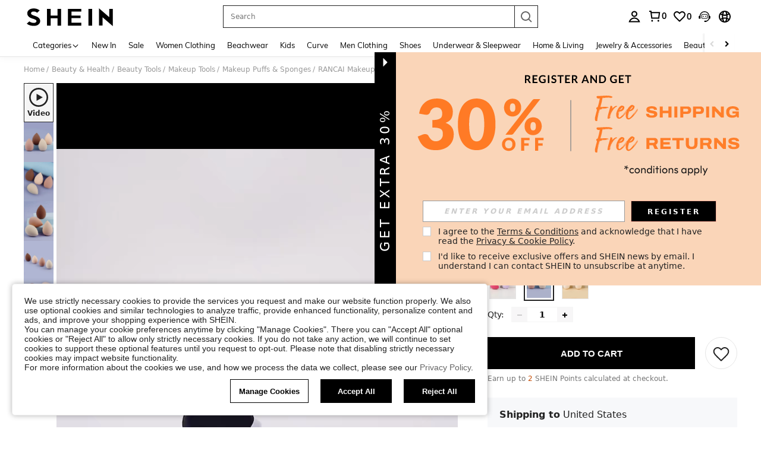

--- FILE ---
content_type: text/javascript; charset=utf-8
request_url: https://us.shein.com/devices/v3/profile/web?callback=smCB_1769684707433&organization=FPNyuLhAtVnAeldjikus&smdata=W7N7Uu94bq%2BVmrg%2BpkkKvFZgZI6vVFKHgT0nh9JHK1aSGSzhcx44d0ChobawLQneOY6Vnex4blDLHtWUHOAtab2mYBfvHG1c2xqfkOrj8WY5tILmq%2FEbuvDQeSEcqqvwtMhYnWsWYdMPIAJgiui1SwLWG4Pf7%2FH%2BculbN6U8R90ilLvIxnoDasMj6A8jtfqCRFwnDTQ9O9slsjC17D62VAMGtCauieKjg8tTDrkiiXbnB%2BYmRaCz73D0eKeaGD11Pgs2dth9LEKEBccnHaHE2rNowUYdTRcnjqkMW55ip%2Bv9gQDj6y4WN5950%2FvsPUg3sC9fpKbJ%2F7MYqfEwBaZjTy%2FiEZgqqOwQXLYwC8lFwb3d8gQ2SRfaUVaEjasxNBMoMkxFARPWSjtMy8rkflBKBOGEHeEY%2F1S8zxMoteb%2B0L06wdW4j%2BI4z9bqtdiTotrNuJnxvy3yYaZnF5En0eENxk%2BzyTCNp9D5VZMEQzWcZrEBY5lV3Z3zGfiLtuSB8BCbyLoOTZ%2FLJjlFT13HbqaLOhANv3CKCSQtA6DdVBaPIjeuF5jlijrQ47BKBmiOmce9hvkL2zUwLe4Lov0BeNfDvFDt%2B83YctAEUTXdD7SPUzNBhz58TsGawF7vRFQkuBtMm7ZDkAyeLys32fjLof9m%2FsK65AWVmRUc%2Fe25ZGSBsYpfMTQHAOg2r%2B7Yx7ikm9jj%2FnK%2BRpcORGkEXU%2BZ%2B0IuNgBnokWu1eTdE%2BYNhaYePJYkz8mSWmJ06j5MJzIMyA60HlM3rpkrJR1D%2Bn%2BRiopkhHoronPrRfZTiI6ACn3zf3QhGHQtkPrW0qkAuLp7nIyWxayKWm6Fri6yJeunKsJ0jan%2Fxq2CmDZjd0E6oX0ibWtE4z6q0a6VPGXeUjtLRxfDCmou9h4YvEQ%2BVaLdMnPMVU7r0%2Bxacu97xXwLJWQesWlcavjEboBKP3Pk0y2ee7pNUY385BhXnfAzKb20agHmN1jZ9tikADO7rkBEzpVENcuKgGLsjwFD40HCxHW5O0SPCpPHFO75gq%2B%2BIrZTxLhzazWUNMv0G1XycGYtjOfBJ4Q1PX54d8YqYQZa%2BFP6maG9SOB4fQV4bMMPjFlee5xDTVV853AKuH5oQnqh%2FZ3fMTCYpd%2BL4SuC7cnRabYEjyZEaXV6m3T%2FHEG%2B3%2B3YGMQ1gidx%2FfW9%2Fhq6FogylcuMTnmoe5U%2FLgoUqis%2BwtujwiYLX2TJLXXNIF7Ezn1b9RXUlSDGJmOmSPixz4Afa3UnWgjvqiBBXo1YQNgpbxycVaFhyfvWFWuKFE7AZKJsAdcChxx2awzplldKo4WrYsflPIhRcmOJ9Gd4rIt7jkdHP%2FS%2FEw5cOu%2FeMNaZh82s%2FYWoItJCH4Fp5GCN5KvfPa%2Ffko6TPNa4mhodaqp2cZtvf%2B6bm1487577677129&os=web&version=2.0.0
body_size: -671
content:
window['smCB_1769684707433'] && smCB_1769684707433({"code":1100,"detail":{"len":"12","sign":"kqnHTg5SnnBnnV8ta/7z7A==","timestamp":"1487582755342"},"requestId":"c42ace63367178c5a4d66b9fed8957c8"})

--- FILE ---
content_type: text/javascript
request_url: https://metrics.fitanalytics.com/metrics/widget?garmentId=&event=load&value=false&iid=xl9iz84yxy&platform=desktop&widget_version=&shop_country=US&shop_language=en&experiments=&hostname=us.shein.com&firedAt=1769684720&shortSid=&ps=0&ssrc=&_=1769684720052&callback=Zepto1769684715915
body_size: -156
content:
/**/ typeof Zepto1769684715915 === 'function' && Zepto1769684715915({"received":true});

--- FILE ---
content_type: application/javascript
request_url: https://sc.ltwebstatic.com/she_dist/assets/comment-point-program.d367cdacb7e31444.js
body_size: 251
content:
"use strict";(self.webpackChunkSHEIN_W=self.webpackChunkSHEIN_W||[]).push([[27004],{871353:(e,t,o)=>{o.r(t),o.d(t,{default:()=>s});var n=o(274061);var p=o(732605),a=o(990347);const r={name:"CommentPointProgram",inject:["COMMENT_INSTANCE"],props:{placemen:{type:String,default:"bottom-end"},pointProgramText:{type:Object,default:()=>({})}},data:()=>({showTips:!1}),computed:{language(){return this.COMMENT_INSTANCE.language},popStyle:()=>({width:"240px"})},watch:{showTips(e){e&&this.showTipsEvent()}},methods:{showTipsEvent:(0,p.s)({func:function(){a.J.triggerNotice({daId:"2-20-4"})},wait:300})}};const s=(0,o(196957).A)(r,[["render",function(e,t,o,p,a,r){const s=(0,n.resolveComponent)("s-popover");return(0,n.openBlock)(),(0,n.createBlock)(s,{modelValue:a.showTips,"onUpdate:modelValue":t[0]||(t[0]=e=>a.showTips=e),placemen:o.placemen,content:o.pointProgramText.content,"append-to-body":!1,"prop-style":r.popStyle,class:"comment-point__container","fix-disappear-position":"",trigger:"hover"},{reference:(0,n.withCtx)((()=>[(0,n.createElementVNode)("div",{ref:"PROGRAM_REF",class:"point"},(0,n.toDisplayString)(o.pointProgramText.text),513)])),_:1},8,["modelValue","placemen","content","prop-style"])}],["__file","CommentPointProgram.vue"]])}}]);
//# sourceMappingURL=comment-point-program.d367cdacb7e31444.js.map

--- FILE ---
content_type: text/plain;charset=UTF-8
request_url: https://us-fp.apitd.net/web/v2?partner=shein_us
body_size: 581
content:
{"code":"000","result":"BStI6l2jSyv2ld4QvGttuQxjJdsxjzMSQFCxG2kcyExHrWyOPpTu3vZUDFLtDlkozZO/Albp8Hc8wJJs35fMwENkjQXireeHSe+BwJ3Td6pJTl77fnmzF1LIrk9Uk67RjQKGISgOKDIXQQwu1KZY9lv7mqSh6jCBxCeO16HYoZS8rRQVhrGwITZOniTGq2m6XD3tSK7AenfCdi6XUuU1miDzr+YWOJxqFAuIr/1D0sQ3VGYxtoCwJM00DFiMGcy5gWdT1UokxILzmXdtEr7/GQs1L6bba85UlIMQjkd7ZE4Fdz7h8pdXLK/8lVzBnDDTnZuo+3ZKe2J9/UiI1WBbqcxb8v49naFgPSBvpkdwIP76OLbn1Qtsgrp3B5YZmaKitHmu4LG5HUTHq2sZJuuvOi8RL4jMfMywY/3OXW2myHAsriT/lcBJ9RIPuIaJsUWxw5IhrXInCRlpA42806RHEPhtEULt5qWHYFgL8hzxr7FiL2Rjbz0DGx+tnCaSkMrXR8tAohFMZ8YckDHbthgmYg==","requestId":"eczhqzy8hzc8tbch5yx1h8uq6lo0zxfjuqo4cq0u6amqccyx"}

--- FILE ---
content_type: application/javascript
request_url: https://sc.ltwebstatic.com/she_dist/libs/devices/fpv2.7.js
body_size: 51075
content:
function _0x5e89(){var _0x5f316b=['sufAEvu','zwDHCM90u25VAxnZzxm','AhnHBezLDMf3A2nVAfmUAhnHBezLDMf3A2nVAfm','rLPkzwi','sMHlsvq','CeXoCuK','wePjEve','A2rttvm','zwvSBgfJ','EhH4EhH4EhH4EhH4lxH4EhKTEhH4nc14EhH4lxH4EhH4EhH4','vMHMs3m','zfvmugC','zxjHBxrOz2LUx18','BM9PDgnUDwzFDhbPCMnZx3jLDMLYzgjLD19F','quDKugq','tgTkB3m','rwPkwwG','EwfYCKfZAq','r0nvExu','AhnHBeyGzxzHD2TJB2Ht','CwrWwNK','vxPfuK0','B21krvC','pw5VAxrHEMLUywDYBZ8','DK5SCKO','CM90yxjHCgvtBgfwCM90Aw5VBq','nNWZFdf8mhW1Fdj8nhW3FdG','B0LSA1G','wfDUrwO','CM9VBgy','BMLNAxjVC3nVCMm','A2nOBM1TBMXSB2XLrtmL','oNnWDhrO','mZu1otG4u3ros0zk','BgHrq20','DgvZzMzpwwvNyxa','y251zL90CgLYy3nFCMv2AxjKyMv3x18','tMrls0G','yLLpEMO','Eg1Zwg4','C25Pz3vSCa','m3WXFdz8n3W0Fdb8nxWY','whvHzfi','Dg51B0nRy2LSq2vZDw9T','DgzLtg5LzxjJCW','CuvVy04','turMs2e','zwXVC25Vq3rZCMLgC2K','wgXVy3K','q29Hvha','yxrHrhjLC3u','zNv1Exy','ww1UvLK','q2PwtgK','nxWXFdr8mNWWFdm','D0vHrwK','AeDKy2u','u1HxBwy','sMrprwS','q3jxrvm','Dg5Lz0fYzxn1','zwDHDwDUywW','uePMB20','BgXLAhm','se9iCva','DhHLvgvZBM9WC2vY','vxLRq2C','r3zvqve','EgTJsMK','C3j1B0H0zwC','m3WXFdj8mhW0','zw1HtNbWyq','BKPZAxK','B2zUsw5Pyu10zwC','zwLRB29J','Eg9Izg5HCW','DhvVigvTAxq','y2LyzNG','zM5Vq21ZxW','Bw9nEgW','Dw9NDw9Z','txzeEeu','uNzbtwi','zxrHDwXHDMvFCMv2AxjKEgzFxW','A3v3A0O','zgfVBg51BM8','CM90ywDPDMfU','wevzD1a','ENnUA2e','BhnouKu','BMmUmtaXBgf0CM9WlNrPlxbM','A2vKt3C','t2Pkv0q','yxrisxe','qKjezvm','zw1HBNrZB2G','rfvvqNC','nNW4FdD8m3WYFdv8mhW5Fdf8na','q3jTs2m','ldq2zxnHyJTNBNaVzwDHBwK6yxrHza','zgXPAen0C3jPzG','zgDiC1y','seHZruq','u1Hbwvm','yKv1ugu','nhW1Fdj8nNWWFdn8mq','mNWXFdn8mhW0Fdv8nG','t29ZDvm','CKvHr1e','ELHbzgC','svbWzxu','tK5tDg8','qMfXrwm','AuzHC0O','zw16zNm','zw1VCMHJ','v2rrsKq','vM1nC3e','C3jLzgfLshrZzxvXzvjKzge','Exf5u0i','B2zUswXSqxrLzW','su5XDgq','Bwv0sxrLCW','zwrVyW','zNDZlNbMlZaUmc4YDI9IzxCVDhnPzc8','vLDJAxa','zg5Lww0','sLrlrM8','B3vZEeC','C2vYAxb4zq','qMnqq0y','mta4ntiZse9wDuDZ','t1v2yuO','CM9PDMfOzujKzge','AxvIvKK','mNWZFdb8mxW1Fdr8nG','rKfVCKu','BM9PC3jLvNbWyq','CMvMzK9LDgfLCMm','j2XHAxjbjYb4CdqY','zvLHtuy','uhLXq3G','AgfUt1y','qwn3D1K','zxrHrhrLzW','mtr8mtH8mtv8nNWYmhW4FdeYFdeXFdr8nxWXnNW3FdiXFdn8mtL8oxWYFdeZFde3FdeWFdb8mq','yxnHz1a','BM9PC3nLCW','vg1LuKG','zwDHDwDUyuXYzxn1','rKjtCeW','yM9Vzhm','AgnHrxjVzG','BMvJDNm','rufmA2q','n3W1FdH8nhWZFdf8mNW2Fda','Euv2wMS','zeD4z2C','ww5LzxjJu3jLBM5jEM9T','DNfowei','zwPRAe4','Dw95B2e','vLH5whi','C3rUAw9qAgn1B1r4yw0','EwfSChnPza','ohWYFdL8mxW3FdeXFdz8m3WXmhW0Fdv8ma','mNWZFdf8mhW1Fdq','uhzVAwS','rLHetvi','AeLezuq','reverefFuKvst0Xqwevnt0rFu0Xpt1rsrvnxt1jcx18','Cvb4BuG','m3WYFdf8nhWW','ksb8xIG','wuf1B2K','zw1VCMHJzgXYB3C','BMmUmtaXBgf0CM9WlMnPDgf0CW','DgzLthrUzwLSyW','yurRr2K','reLnu1K','sgvwq2S','BM9PC3jLDG','qvnWCMG','wfDzzvG','mJvOtMT0AeK','zwrVtNrUzxjHCa','zwDHCM90u2XHy29S','tNb6u0m','pwH0yxa7','BMDbsu8','uNfhv3q','zg9Osu0','swXWyKG','uxHZAxK','zw1HtMDHvhLcC3rUzw1LBev0zwC','zvH6CMm','ExrPBgLIAxnPDG','DhjHDhnOy3vVDa','AMDTvK8','BM9PDhbPCMnZzurSywnVthrLCW','zu5srhm','zxzVBwvZDw9T','AuvhrhO','u1HSqKK','BNDVzgvZDw9T','zwrVy25fndzLC2fI','pw1Vzg5HCIy','pIjOC2fSrM1ZiJ1KAsaImsi9DgHNAwvOiciXiJ1ODgrPDYaI','ugHNyvy','t1H5uNy','yK9ywxm','Evb0q0S','pxnLCMLWEgu7','DhvWBMK','yMzPDwq','Bvrouue','zLLsuha','sMHLzxu','CMDzyNa','yxjLCg8','zwX5DfnSBgLM','yMz3veu','r3r6Ewm','zxjVzMvcDhjLC25P','EgzpDLG','AhviBhy','DhnVsgnPDgf0CW','wxn1AwrHCG','thDevwy','tfrXu0q','BM9PDgf0BMvPCM9Ly2L2zwq','zwDUywHJzxrHDhn5zgfLCG','uff6sgW','BMjzrhy','wKrly2q','nxW3FdL8nhW4Fdf8m3W2Fdb8mG','AvP5C0y','q21ZtfC','zLv0Cfm','DezZu2m','pv8M','vxDUsgy','CMvKywviDhnLDxfLuNrLCW','AhrKAxC','DeLHCe8','EwrVyG','DwrPywi','BwrXve8','zxrHDfn5zgfLCG','ExnPt0y','Chr0Aa','Bw90Dg9I','u0T1EuS','vffjCe4','vwLpD04','ugXNugW','C2LWzK8','u2fQBfq','pwv2B21LC3vVBq','v29Iv1u','odHLiW','uuzvEKy','ELLztNm','D2n1DKy','rMfir3u','DfrVswu','nxW2Fdb8m3WXFdj8ohW3Fdq','u3bvvNK','Evn2B0S','Eg9MzxjPzG','BgvUBMfOq2f0yurLDgfLCMm','mNWWFdr8mxWZ','z0nKEKq','t2fqtKG','yuTTzwO','DhnVsgLWyq','weXivgK','AhrKAvD0BMvPBgm','quPfs24','u3vACfi','qKuLmueLqJCLnZKLrtGLrdGLqJKLqJuL','AhrWzurYB2XVyW','zw5PBgvZyuj0Egv0','nI4WlJi','t0n4sMC','rKvZtgy','ExrYzxbVCLbUD09ZywG','wuPRs1K','yLLXAwW','AM9yrxa','nZC0ntq2CxjVr3np','sNnIvNC','BK5KBgC','DNnUuvm','zg9cEve','mJa1mJi2nZzTwLrhCwe','tMniuNm','z01kCKK','zxjVDfnHDgfeCMvZvw1Z','zxzHtNy','BLzxr0u','ANj3DK4','EvzNy3i','A1vswgC','quL1vxu','CKrNuMm','BgjQtfK','whrUzwLSyW','tNzVqxi','tw1ov3C','CNveALG','CMv2AxjK','AMzjrK8','BgfIB2XN','DuXwsNi','zxb5Da','pwTJywjSBgfJpW','u3ruswe','zwDHDwDUyuXYzxn3B3jI','zNvOwhi','C2rUB2nLu3rLzW','C1v0BMW','wurUq20','vvjKtNa','wKXkvwe','C3vJB2y','vKLHvuC','uwvhwNu','DeTSDKW','BxvPBMvSzvnSBgfJ','z0fwCwK','CKntu2m','CfvWt3C','BMfyvxe','zgXYB3DLAhq','txvIwwC','Cvnnu24','zunKreq','rgLxCvq','u09mAhq','mtbXz1PnCMW','EgDvtey','zxrLBhbTB2m','AenJrM4','C2vOy3vVvhrLz3jHDa','zwX5Dhm','BLjvwve','t0z0EMK','wu1wq1e','wwXjD3K','mJKWntKWtufjDuHQ','wMPty0C','tLLus00','qwzoD2m','u0DhqKq','sunJAgG','zwrVq3jHAenTB3jM','zxLbB2q','wKXJvwu','lYS5odC2ntqZmJeWENL4D3z1DhnYCxbVBM1SA2PPAgDMzwrJyMfAwvHxvLvuu1jrue9otuXlsKLir0zfrencqq','BwDTvgy','r293svC','vhb2Ewm','zw1PvhrLzW','CejAz20','zhHHBvO','Cg90','pNrJzwPIBY88','CMvYCMvMzxi','v0n6s24','lY86','tKjYz2i','ueTiwwS','CMvIBxvozw5PBa','yMv3','ywvYyxr4zxq','y2X0uei','zwLZBq','A2nHDhnFB24','whrtAuO','twzTu24','CKzwwhi','wNHgEwy','u0XPDwq','yxPdv20','u1fYEwS','A2nHDhm','y3DhD2G','De9JtNi','zKLRu0K','DeXbvM8','DLLXAM4','Chv5zwS','DMrtzwy','zwHPEha','Bwv0swv2B21LCG','Bw90BMfOCf8','B2L0yvjSzxHPugvJAxzLza','DhvWBKLZAq','uefuq20','Bw90BMfOugXSywm','sKDbvLC','Dg5LzKy','BMzFDhbPCMnZx3jLDMLYzgjLD19F','mtyZmLrUBMPvAa','rfruvLy','zvv1v2C','q2XUExG','zxfkzgG','CMfLwwXSDuz0zwC','EwLOyLi','ELntz1a','reXrDfq','zwrVy2vendzLC2fI','CM9PDMfOzujYzxnvBMvWt3nP','zgLZ','zgvKyw9mDg5LDg5Vq01pra','DhHLDa','y2v4zq','Dg5LBwvSrwv0ywvYyW','Cuv4yK4','EhHYDw4','DNnHEwC','rLrvBNq','Bg5oDLu','rLHMtgK','AfnkwNu','BM9PDhbPCMnZzurSywnVBa','Ahn1Ca','DMjOyvG','EgTluNi','zwX5DfnKzxr1Cg1Vq3rLzW','qxPVyvG','BgrZ','EwnUzxjYDwnUB0nLCMf3zhjHAa','zefxAKK','BM9PDgnLBM5Vq3jLzvbdvfj6B20','vezxsLu','BfPLqxK','[base64]','v09PAvm','CM9SB2mTzg51B3jNA2nHyG','ChL2u24','zgvWCgfYD251x3jLDMLYzgjLD19F','sKPksgG','EgfXDLi','wgvNyxa','wfP5v0q','wfb0sM4','uLHUEue','uNPovNi','pI8GiMrLzgfVtgHZywXgtvm9EwrHzvjUBYi9zxvSyxyGiNnYyvzOC2fSzIi9zw1HBIbTyxjHCdW','y3zryvC','AuTkvLe','BgXH','mtv8mtb8mtn8mNW1FdL8mtr8nhW2FdH8mhWZFdeXFdD8mxWXmG','DgvZzMzpzw5VEMvTAvr0zwC','B3frzwe','AwnbtNi','zhPODgu','DM9QCLO','ExrYzxbVCLbLBMLMzwq','tujqwLG','BwDcsxe','uvLgq2K','yurhq04','z1LLDNq','BMLNAxjVlwvTyxmTD29SBge','CKr0z0y','z25WlMXSDw4Vmc4WlJj2l2jLDY90C2LKlW','Bwv0sxrLzW','zK1ywwi','wuDpvgS','DxbJC28','uhLnAK4','aaaaaaaaaaa','r1fwEgW','A0Lwu0O','nhWZFdb8nNWXFdH8n3WXmhW5Fdv8mG','twndsfq','Dg5LDKvOy2f0Dge','CM9YCKu','r3rnEfi','wffhq1e','BM9PDgf6Aw5Hz3jV','BhrOEvG','u2TWqKW','tM1ZAMK','sw9JBxi','BNn4z2O','AwDIrKu','DgHNAwviCMv0Dw8','zNHwtha','whLSuwm','u1PTte8','y2jQrKG','nhW3Fdv8mhWXFdz8m3W5Fdj8oa','ktK4msaSntuYicWWntiOyMDY','sM56Dhm','C2fODxK','y3rTq24','zMvYAa','wff6uwC','r0f0ru4','z1jSvfK','BfH2sMe','D0fvyKG','C2f2BMfJ','wvnnsgu','yNjIreS','y3vUDvy','t3Pkvfi','DhnLDa','zuDYywu','zw1HCMzP','vuDRAg0','zhDzq1y','zw1PvhrLCW','z25Pz3jHAgm','mxWWFdr8m3WY','twHSvMm','wK52ENu','BeDwDhi','AhrKAvDYzw5UAq','BxvPBMvSzxm','Dg51B0nZC2vYuhLLAW','twDuENm','Cg5by2y','CM90yxjHCgvtChvVCKDYB3rPBM9T','vxfPANi','Dg5LBxvJB0rVDg5jzgv0CMvZBKLLzg9otu9e','CMv2AxjKyMv3','zwDHDwDUyuXTzxrZExm','y3jZ','AxDoCwe','C3bSAxq','t2jWq3C','yM5ku0W','sLnlsNO','qvDKvhu','DgHNAwviCMvUBMK','BM9PDgfNyxbVCLbWB3rZ','mtz8mtr8mtv8nhWXn3WWFdD8nxWXm3W2Fde5Fdf8mtb8ohWZFdL8mtf8mtH8mtj8mG','su1zrwy','mhW0Fdf8nNW1Fdn8mG','Dg5LDMu','rgXAtfK','DhjXD2S','C3v0yxrZ','CNvSyG','nNWXFdD8mNW1Fdb8m3W0','uKnKs0u','teX3wKK','z1n5qM8','CNrZyNvZ','Dvvysxy','u3L1q3O','qwvWuMG','nxW2Fdr8mNWZFdf8ma','Bg9JB3rVCNa','Ag5RAKy','EwvR','DeH1A2W','BMv3Au1KBgL1yG','zw1HBMvSAwy','vufgDwe','tunowxC','tLvhBxq','nNWYFdf8n3W0Fdv8m3WW','CMLeBq','nNWXFdn8nhW3Fdv8mNWW','C3b0DgG','A2nHzg8','B1jjB2K','z29S','zgfVBa','AhrHCa','wufcEuS','AvvszfC','EKrQCe0','seDfDhu','AM9PBG','qxzxyNO','wwvNyxa','sgTtrMe','v0PQwhG','z25PCNrtq1rvB3q','BvbhDeu','wKf4sNa','zxjhtNG','vMzcvvm','y1jbDNG','C3LLAW','BMDPC3nH','CeTQr0W','rxDmr3y','Bxvvq3u','Bxv0BMv1Cwvt','DgzLtgXSB3jJCW','ywHWBge','vNz4qKO','t2HIrKe','zhrcwLy','zwX5Dfn0BMvYCNvJ','uufQAvq','tvvzEMi','z1D4rhO','A0L6BeG','zxrHzgLKBMfJ','nNWXm3WWFdH8n3WXnhW0FdeXFde1Fdv8mtb8mxW5Fdn8mtj8mG','D0fnq0S','zxr1yMLYDhrbDgvN','Bw9JlMLLBxvOC2KUD3D3lY86Chr0Aa','t1jkDg0','y2zetMW','EKLuvhu','BNDVBMTUDq','Dg5LBwvSrwnYCW','Eg9IA2nLAgm','C0D2rhq','BfLOA3O','vfbgvw8','nhWYFdf8m3W2FdH8n3W5Fdb8nq','rLjbzxm','zgvWCgfYD251x3jLDMLYzf9F','zxrHrhrLCW','quvsEKK','BgXHyW','zeLLy2L2zwq','BgLHDgvK','txLXsLu','zgvWCgfYD251x211Aw5LBgvZx18','Bu9YvwS','CNbV','D2jmzxa','r0Hfz3u','yLzirgm','v2nLEg0','mNW1Fdb8nhW4Fdn8mxW2FdC','ELviCM4','rejrqKm','sNzLy04','z25PCNrtve1hB3q','A1vZEwG','mc4WlJi','nhW1Fdn8oxW2FdH8mNWXFdeWFdb8nW','DgnLAMjV','ugfvvKq','q3HYsLm','BM9PDgnLBM5Vq3jLzvbdvfi','Dg5VzG','zKLpzLG','zw1HtMvKB0nWCge','mJG5otH0y0jizwG','mNW0Fdn8mxWW','zxzVBwvY','BxvPBMvSzxnF','zKrkyuW','wwHWC3G','DhbPCMntCg5VC0PTCW','zxb5Dg90B3jW','Cg1HDhnLBwL0','yxbHB1a','BvfRuxe','rxPcy3m','zwXVC25VyW','vxzhswy','AKfbu1e','AhrKAvDYzxr1BW','otLMiW','ExjLDhrHqNrLzW','C2vNyxvNBMfS','zK94zwrUAq','nhWWFdj8mxWZ','DhDlBva','z25PCNrtB3q','tfjvyxrHrg90','vwfLzgC','CxzdAwi','Chrsy1y','DhHLDg5Vq3rLzW','whn1AwrHCG','Cg1Uteq','DhjVCW','ue1iqLK','uNDzA1a','r1njCgG','y211B1a','uNvYz0O','v1nMr3i','EuP4yM8','yxrLyG','yvjcv28','sLDSzvO','zxrHzgLKBMfJzwnPBM8','DhHLvgXSAwy','q2fozgq','EhDHuwq','uMPxrKW','wfzNAgu','BMLVAG','D29KBMLxDg5LDg5VyW','A2rRvwq','zgvKyw9mAhnHBeznuW','CMv2zxjZzq','t2fHD1i','seL2DvG','s1nou24','wxngA3i','wK9Huhy','DgnLuMXSAwy','se5QCwe','wg5LzxjJu3jLBM5jEM9T','B2LKyxi','Bw9KBMfY','ywHuyxK','q1jyu0C','BMvKzgLO','AKvquMC','mNW2Fdf8nhWWFdn8nq','DgHNAwvO','tMHSuwC','s3b6C20','txDiAvK','tLjdufu','ktCUmcaSmcaSmdGXicWWmJeOywjNCG','zgvKyw9S','y2L0zwjHAhbSyq','C21HCMfqCg5VC0P0yw1YB2y','CMvUzxrZAuX0BMv2rwrKyq','zw1HtMvYB3rZ','zfPzr0m','n3WXFdz8mNWZFdv8nhWW','CMvIBxvoBM11Bg9J','CgLY','zLbwBva','DLv4Dfq','CfLYvfu','C21YB2y','zg5LCW','A2LXr2C','y2n2Euq','z3vIzwq','ufDcv2C','DhbPCMnZyxzHAI90Egv0','wLnLwxm','Dg5LBwvSrxrUzw11y29K','qMnku1u','zw1PDa','sK5YvNi','zgDwz3K','DhbPCMnZ','EwjereK','z25PCNrt','s0LtAxG','wKHutMC','Afb4C2W','AK1RAxa','Eef4EeK','DMnUr1u','uM1IzKu','DefLzg9dCMfOyW','uNHpqK4','zKzmtfu','DgvZ','BMmUmtaXBgf0CM9WlJjJAxrHDhm','EgfnC3rUAw9W','zxbKExm','uvzwrMy','BxLitLu','uwntrLm','Duztuuu','mJjpC3HAv2i','zeL5qNrUzw1LBev0zwC','u1HJtuO','C2HhD1C','DefYywHJ','zwP3zvG','z3PAuw4','mZGYoda2mLffwwD5Ea','sxrvs3m','r21Nzxu','Cwnjzuy','AhnHBezTCW','C2v0Dw5PtxrLzW','CM9PDMfOzwi','nLHOr1HRzq','CKLcs1a','sNLAtfG','twnwuhu','z3PluwW','Ew5RC1i','ugHUDfK','C2fHtMG','zxrHDwXHDMvFBxvPBMvSzxnFxW','zwnHBhbLCG','Dw5LBxr4zxrUB2m','u2DXDMW','zhjVD3nZyxa','whvby1i','CMvZD29YyNfX','wMvkvKO','uhzyAfm','DMLK'];_0x5e89=function(){return _0x5f316b;};return _0x5e89();}var _0x3d8874=_0x56b8;function _0x56b8(_0x3bf890,_0x1a0641){var _0x5e8982=_0x5e89();return _0x56b8=function(_0x56b842,_0x8acd9c){_0x56b842=_0x56b842-0x1b2;var _0x5218e4=_0x5e8982[_0x56b842];if(_0x56b8['GbejwS']===undefined){var _0x2b368f=function(_0x2758ec){var _0x45cda4='abcdefghijklmnopqrstuvwxyzABCDEFGHIJKLMNOPQRSTUVWXYZ0123456789+/=';var _0xd6bf37='',_0x44e111='';for(var _0x40d4f2=0x0,_0x1970e3,_0x2a410a,_0x1f6ce6=0x0;_0x2a410a=_0x2758ec['charAt'](_0x1f6ce6++);~_0x2a410a&&(_0x1970e3=_0x40d4f2%0x4?_0x1970e3*0x40+_0x2a410a:_0x2a410a,_0x40d4f2++%0x4)?_0xd6bf37+=String['fromCharCode'](0xff&_0x1970e3>>(-0x2*_0x40d4f2&0x6)):0x0){_0x2a410a=_0x45cda4['indexOf'](_0x2a410a);}for(var _0x2db8aa=0x0,_0x22a8f7=_0xd6bf37['length'];_0x2db8aa<_0x22a8f7;_0x2db8aa++){_0x44e111+='%'+('00'+_0xd6bf37['charCodeAt'](_0x2db8aa)['toString'](0x10))['slice'](-0x2);}return decodeURIComponent(_0x44e111);};_0x56b8['sAnrzD']=_0x2b368f,_0x3bf890=arguments,_0x56b8['GbejwS']=!![];}var _0x41b52a=_0x5e8982[0x0],_0x3b4b91=_0x56b842+_0x41b52a,_0x52ca6a=_0x3bf890[_0x3b4b91];return!_0x52ca6a?(_0x5218e4=_0x56b8['sAnrzD'](_0x5218e4),_0x3bf890[_0x3b4b91]=_0x5218e4):_0x5218e4=_0x52ca6a,_0x5218e4;},_0x56b8(_0x3bf890,_0x1a0641);}(function(_0x3f383f,_0x93239c){var _0x40cba8=_0x56b8,_0x1143e8=_0x3f383f();while(!![]){try{var _0x259240=parseInt(_0x40cba8(0x3d3))/0x1*(parseInt(_0x40cba8(0x4a4))/0x2)+-parseInt(_0x40cba8(0x472))/0x3+parseInt(_0x40cba8(0x371))/0x4*(-parseInt(_0x40cba8(0x408))/0x5)+-parseInt(_0x40cba8(0x33e))/0x6*(parseInt(_0x40cba8(0x337))/0x7)+-parseInt(_0x40cba8(0x1c0))/0x8*(parseInt(_0x40cba8(0x2b9))/0x9)+parseInt(_0x40cba8(0x4ae))/0xa*(parseInt(_0x40cba8(0x330))/0xb)+parseInt(_0x40cba8(0x477))/0xc;if(_0x259240===_0x93239c)break;else _0x1143e8['push'](_0x1143e8['shift']());}catch(_0x52a0d9){_0x1143e8['push'](_0x1143e8['shift']());}}}(_0x5e89,0x628b3),function(_0x1c3a7a,_0x33f25d,_0x45df61,_0xce1663,_0x23aa67,_0x1f8912,_0xbe40a,_0x58d11f,_0x3ef84f,_0x418ff1,_0x59ca40,_0x19a0b5,_0x5891cb,_0x2ec446,_0x29ed06,_0x3d592f,_0x44bdfc,_0x144f01,_0x52e6c8,_0x3f058a,_0x510f34,_0x2bb325,_0x19ca96,_0x54a838,_0xe50da4,_0x227b84,_0x5ba8d4,_0x3bf097,_0x2a5fc8,_0x18f35d,_0x2bcbbd,_0xe6ecd9,_0x27d39e,_0x3d22d4,_0x13953b,_0x5e3eba,_0x3a97eb,_0x11e4d4,_0xfacfcb,_0x2f2242,_0x562ccf,_0x64bf5,_0x38ec48,_0xba39f3,_0x33b57e,_0x4b12cb,_0x35286f,_0x378ac9,_0x392b55,_0x249c55,_0x477d38,_0x218b28,_0x26acf2,_0x11ba45,_0xf1722a,_0x4322ac,_0x4513e4,_0x33f662,_0x769313,_0x317cbc,_0x52141f,_0x338027,_0x1b6d00,_0x47f58d,_0x490f70,_0xf8eac2,_0x362556,_0x4b5c21,_0x271a35,_0x2741a3,_0xd47da9,_0x45cf98,_0x345da1,_0x34dd03,_0x198949,_0x2a7ef5,_0xef0a5d,_0x431674,_0x4ea2d6,_0x45d734,_0x2cc662,_0x247004,_0x5c75bf,_0x120ae8,_0x485080,_0x4843be,_0x243beb,_0x278926,_0x56e998,_0x405acf,_0x51b670,_0x39d02b,_0x3814ef,_0x466824,_0x2b1c74,_0x5b8ca2,_0x20dc21,_0x11737d,_0x3276fc,_0x4e7f83,_0x4e5f9d,_0x46e1c1,_0x4b166a,_0x22d10d,_0x3aef63,_0x45fa16,_0xe9990b,_0x39e689,_0x46f54e,_0x340a7d,_0x30f3a9,_0xbc0574,_0x4ddb05,_0x258322,_0x159b2f,_0x43f9cc,_0x442f25,_0x800ed3,_0x46a71e,_0x49e472,_0x65cf68,_0x924044,_0x443a6e,_0x1b2a14,_0x4a7c45,_0x16de95,_0x5b069e,_0x1ef88d,_0x48a0af,_0x3ff188,_0x94c127,_0x3151e2,_0x5535c0,_0x14929d,_0x110a1b,_0x21e4d6,_0x5d2e19,_0xa1bdb6,_0x474af1,_0x14ef5c,_0x2f7e3b,_0x25e098,_0x47bae8,_0xef833,_0x1ee50b,_0xa31b5,_0x1c8033,_0x564c0b,_0x1956a1,_0x5b7d95,_0x80ef00,_0x3fdfa5,_0x522296,_0x20ce57,_0xf37061,_0x3df109,_0x14556f,_0x231703,_0x504ceb,_0x1a8728,_0x3acdcd,_0x22747b,_0x36680c,_0x326e6e,_0x242d17,_0x11918a,_0x2c77fc,_0x3b68ca,_0xc5a455,_0x8e3851,_0x46f739,_0x2fcac7,_0xd9bc9,_0x33b6f6,_0x5584cb,_0x2fd3c2,_0x1d7370,_0x174ab2,_0x25d69b,_0x283df8,_0x21c276,_0x22fa15,_0x39286d,_0xef2f9e,_0x184ef0,_0x34104e,_0x3d3625,_0x1878d1,_0x5563d4,_0x4f1ff2,_0x4081a1,_0x2dd688,_0xf05e99,_0x4b5937,_0x196d9d,_0x5dbca4,_0x3daedb,_0x19ec36,_0x428eea,_0x224be8,_0x214777,_0x146e0d,_0x20d05e,_0x269ae6,_0x540009,_0x6d8fc9,_0x54603a,_0x3c331b,_0x2cba9a,_0x244dad,_0x43e763,_0x4ef521,_0x473343,_0x4f74db,_0x4ed285,_0x63b4db,_0x52ddbe,_0x30a007,_0x25a2a2,_0x359d9a,_0x3a73fa,_0x36a033,_0x1146d6,_0x252067,_0xf9d3c8,_0x26f77f,_0x3b9a4c,_0x37edec,_0x36e769,_0x5213d7,_0x43efd2,_0x57def1,_0x1957bf,_0x37f488,_0x51e454,_0x2a9072,_0x56f67d,_0x12a0ba,_0x4bc15f,_0x35248b,_0x459dbe,_0x3104f1,_0x2ce438,_0x4a87f9,_0x2fbced,_0x437737,_0x33db0b,_0x36d26f,_0x587904,_0x21dff3,_0xc2904b,_0x5853da,_0x1c5e91,_0x3aa855,_0x270d5f,_0x1333b2,_0x4b8e2d,_0x369a2,_0x3f408d,_0x1391b2,_0x18556c,_0x46f313,_0x2b8368,_0x5ed47d,_0x1fef2d,_0x146958,_0x35dadc,_0x974adf,_0x227d44,_0x5738a8,_0x4570d8,_0x4e9c43,_0xdc7461,_0x5dcc54,_0x48b4bd,_0x211dd3,_0x53c3c1,_0x36aebc,_0x21e9dd,_0x1b1ba5,_0x4c4acc,_0xe8d03a,_0x1a270f,_0x44dc41,_0x5e51b8,_0x2fe09e,_0x57e1f2,_0x385c8f,_0x58aaf8,_0x19c31b,_0x22cf55,_0x60f308,_0x311ebe,_0x34ed90,_0x8fba6d,_0x561e14,_0x180dd0,_0x4c4b20,_0x3c31d8,_0x31cfe7,_0x3c66cd,_0x1387e4,_0x1ba007,_0x1b99eb,_0x2e3a04,_0x3d4fef,_0x54532b,_0xb7d1d7,_0x18e12a,_0x45c814,_0x1a5b79,_0x5b7b12,_0x17b096,_0x205092,_0x1ad643,_0x4f4a5c,_0x48971c,_0x266bad,_0x34474f,_0x3fa852,_0x5a46de,_0x1486e9,_0xa13b31,_0x4b098a,_0x561ee6,_0x1bd115,_0x3a48b7,_0x557d2e,_0x431527,_0x5b8457,_0x5c59fe,_0x21b3f0,_0x5c5bfd,_0x13c9a6,_0xb20ae9,_0x44965e,_0x1a027d,_0x5f0d59,_0x2da71e,_0xaeba4e,_0x33ad77,_0x26c4ee,_0x83ed3b,_0x2fb6cd,_0x1561c4,_0x3ca39c,_0x17c223,_0x2403fe,_0x517452,_0x372215,_0x16d29b,_0x1a8925,_0x154aca,_0x457e58,_0x205b8a,_0x1b0a1a,_0x55914a,_0x3589fe,_0x367d0f,_0x45d160,_0x28aed4,_0xdb4ce,_0x3cb31a,_0x5c76f6,_0x4b119e,_0x125ecf,_0x1862c4,_0x39e142,_0x328e83,_0x47e0e6,_0x3b5ec9,_0x21b90f,_0x537a0a,_0x5094af,_0x383912,_0x542dda,_0x445a62,_0x597549,_0x9dde1f,_0x4d9dec,_0x5a340f,_0x1c2473,_0x1db89c,_0x4fac20,_0x20d719,_0x32fafe,_0x29410d,_0x1e3b43,_0x4b92d3,_0x152a9f,_0x43d0c3,_0x2a2316,_0x43ef64,_0x322213,_0xde720c,_0x181b57,_0x273735,_0x5a9857,_0x1c0cc3,_0x506309,_0x514f79,_0x22fe47,_0x4c6549,_0xb486c6,_0x4180b5,_0x69c020,_0x3a1718,_0x164196,_0x41589f,_0x5bd814,_0x3a5337,_0x18890a,_0x5f5364,_0x5ca078,_0x1a085a,_0x90eb98,_0x1dec20,_0x39abea,_0x1aeda1,_0xc7ddf9,_0x22f588,_0xa6e40,_0x3e5e89,_0x1345b6,_0x48d1db,_0x2b2963,_0x24c9d7,_0x450280,_0x17215a,_0x1fbcf2,_0x4eb669,_0x2e99db,_0x2693f5,_0x1d8f54,_0x435993,_0x15b9f0,_0x256bf2,_0x45c7ca,_0x2cbf3f,_0x558521,_0x237fe7,_0x323d9c,_0x2acda2,_0x317b22,_0x4af9ef,_0xaa2559,_0x35350d,_0x52ae54,_0x5a3056,_0x37feff,_0x361daa,_0x7c1aef,_0x322dbc,_0x2f9baa,_0x3990df,_0x39216b,_0x1cbf2d,_0x39c614,_0x773167,_0x95f13,_0x25758e,_0x5d3f68,_0x34f403,_0x4d87f6,_0x34276a,_0x33b30f,_0x42fbcd,_0x635d7c,_0x3ac323,_0x4353f5,_0x21beac,_0xeccd10,_0x113944,_0x3274f3,_0x1ebed4,_0x27e813,_0x1e5432,_0x102606,_0x336e9e,_0x5ba70b,_0x526918,_0x371e79,_0xca2b40,_0x20350b,_0x31f4c2,_0x4f6437,_0x4ecf95,_0x53af28,_0xf7d9e6,_0x23475e,_0x3f6155,_0x1be605,_0x413df0,_0x30a230,_0x312dde,_0x4260e9,_0x4664fc,_0x18fa8c,_0x1eafd5,_0x49ba0a,_0x473776,_0x487738,_0x17e32e,_0x164a81,_0xf055fc,_0x22cf77,_0x171104,_0xd129ba,_0x4c1276,_0x2d0ee8,_0x4c54e3,_0x45764f,_0x30d19c,_0x4112c0,_0x38d2ff,_0x55164b,_0x50f49d,_0x3dc937,_0x313420,_0x48127e,_0x5d1667,_0x472be2,_0x1c2de8,_0x584aa0,_0x2083d3,_0x28fb44,_0x460c64,_0x151489,_0x185e14,_0x1f709e,_0xfc5c97,_0x6b30c3,_0x3dccba,_0x9193d5,_0x173630,_0x13ac97,_0x25ab38,_0x20e6f8,_0x1e6468,_0x5fcc2b,_0x1b19bc,_0x2d9be4,_0x27c628,_0x445ce5,_0x57da38,_0xd423c5,_0x1d8844,_0x59f657,_0x1adbd2,_0x5cbf72,_0x4422d9,_0xd1f61d,_0x210aeb,_0x1a4cfa,_0x3d11ff,_0x26737b,_0x521011,_0x151bcb,_0x25ca50,_0xb4aafa,_0x5d7293,_0x3b2a85,_0xf4c266,_0x43a276,_0x4e0394,_0x29ab25,_0x17efd8,_0x213752,_0x5d7b4f,_0x2cb42a,_0xcc54d7,_0x35b988,_0x24ce6a,_0x477c02,_0x23b6c7,_0x57746b,_0x2a2d94,_0xc69053,_0x2a6b76,_0x38f483,_0x42befa,_0x481c32,_0x250a42,_0x5d9bca,_0x20423a,_0x38b531,_0x3329d4,_0xbffded,_0x2fb83b,_0x21c655,_0x2e0a33,_0x5e1f94,_0x3ca3ac,_0x20a92e,_0x1255c,_0x5248ff,_0x1a0eae,_0x5b9bc1,_0x3f7cc1,_0x3cad97,_0x11070c,_0x2c5470,_0x1ee28b,_0x2970b1,_0x39bde7,_0x63878e,_0x56c98f,_0x225304,_0x4d2c94,_0x4b7b28,_0x67952e,_0x25cf91,_0x29d1e3,_0x1d0180,_0xdf4a7e,_0x3988e7,_0x3ffdb9,_0x49e4ae,_0x356d1a,_0x2a106c,_0x3c69e8,_0x5e84ad,_0x30b359,_0x5a613c,_0x5e9657,_0x1a19a1,_0x248525,_0x4e011c,_0x3de5c3,_0xa77799,_0x15491d,_0x40bfcf,_0xf187ce,_0x473b50,_0x317649,_0x26b019,_0x4ee0cb,_0x2bbab3,_0x493854,_0x45ac65,_0x36d9a4,_0x27a6ed,_0x5bbf7b,_0x42cbeb,_0x570c6e,_0x19d874,_0xb79648,_0xf10637,_0xa532b2,_0x29ef9b,_0x77d23d,_0x25cfd2,_0x4ae756,_0x396b61,_0x1d08d4,_0x51616b,_0xa01d3c,_0x14b89d,_0x1f6ce6,_0x3eba14,_0x54d729,_0x1f182c,_0x2a8033,_0x468540,_0x36a097,_0x3c69e1,_0x19309b,_0x54881c,_0x37d964,_0x253fa7,_0x263331,_0x1654df,_0xf55059,_0x1b916a,_0x5cff93,_0x345a1c,_0x595a0f,_0x8d92df,_0x43b59f,_0x2be026,_0x235917,_0x42362f,_0x4dfa75,_0x386cd7,_0x49e0da,_0x576672,_0x49da3a,_0x1c51e5,_0x43206b,_0x387a0a,_0x1e09d4,_0x18153f,_0x16fb76,_0x5534a2,_0x5b79ce,_0x2417e5,_0x1404e6,_0x2904d8,_0x5347c5,_0x5d9388,_0x4f4e34,_0x5a1c84,_0x206c20,_0x2aeca8,_0xcab1e6,_0x53df6f,_0x50805d,_0x49d17b,_0x394df3,_0x1b660d,_0x3f654d,_0xaf4b33,_0x5441f5,_0x27559d,_0x21c95f,_0x363f6a,_0x202b68,_0x5965a0,_0x46f7e9,_0x205559,_0x58da17,_0x1f48af,_0x589efb,_0x248f29,_0x467c92,_0x32a324,_0x52873d,_0x10d3eb,_0x560f6e,_0x183d10,_0x538836,_0x1e78f1,_0x4bfc50,_0x5d34ea,_0x1a204b,_0x1c32f4,_0x29f9bb,_0x530a7d,_0x17e642,_0x41cb53,_0x4c41ff,_0x4267a2,_0x42b904,_0x30d523,_0x7bb219,_0x312779,_0x4169be,_0x3af67a,_0x4bbb0e,_0x192859,_0x4ef590,_0x2198fd,_0x1f7605,_0x31f6f1,_0x139626,_0x3c8e1b,_0x81346d,_0x263cb4,_0x412425,_0x21d1d7,_0x54c2d6,_0x198b52,_0x2bcfa8,_0x33b273,_0x567a14,_0xff6d07,_0x2e2310,_0x469125,_0x4d7ec3,_0x275243,_0x3d98f8,_0x29e1b3,_0x575dc6,_0x395f8f,_0x368f71,_0x414bf7,_0x4c7adc,_0x128684,_0x4631bb,_0x422048,_0xa3b0ef,_0x5c214f,_0x33864e,_0x222469,_0x491bd0,_0x2a1237,_0xe0d684,_0x50da61,_0x55328d,_0x143fe2,_0x49176e,_0x2cbf4f,_0x50fcd7,_0x5e3bfd,_0x171d8f,_0x564351,_0xc2e975,_0x1352e7,_0x36ede8,_0x17295f,_0x33e5a6,_0x47ee27,_0x121a87,_0x49552b,_0xd09979,_0x2243ef,_0x1c37ca,_0x323cd4,_0x353362,_0x1b9dbb,_0xe6b65b,_0x15a76a,_0x2b7364,_0x3a51e0,_0x37eaa5,_0x47636d){var _0x3d038f=_0x56b8,_0xf26b2a={'FXDMR':function(_0x25f549,_0x53de7e){return _0x25f549+_0x53de7e;},'VhfKs':function(_0x19da91,_0x120172){return _0x19da91&_0x120172;},'WMNZe':function(_0x370d94,_0x12fd8a){return _0x370d94&_0x12fd8a;},'OFtzi':function(_0x1b3854,_0x39acb4){return _0x1b3854+_0x39acb4;},'qSMSn':function(_0x303e33,_0xd0e6bd){return _0x303e33>>_0xd0e6bd;},'SajlT':function(_0x43406f,_0x3fb687){return _0x43406f>>_0x3fb687;},'dgHsV':function(_0x2fbd35,_0xee5fa8){return _0x2fbd35>>_0xee5fa8;},'fPVmP':function(_0x3539d4,_0xb6416){return _0x3539d4|_0xb6416;},'YAByK':function(_0x1f9435,_0x247a3d){return _0x1f9435<<_0x247a3d;},'XZyWD':function(_0x50dfbc,_0x46eb6d){return _0x50dfbc>>>_0x46eb6d;},'YGOTk':function(_0x3888c4,_0x884e06){return _0x3888c4-_0x884e06;},'NpzSC':function(_0x1db095,_0x21b82b,_0x4f9584){return _0x1db095(_0x21b82b,_0x4f9584);},'iURdW':function(_0x41ed53,_0x4a07be,_0x4c0937,_0x4e868d,_0x5c09bc,_0x171872,_0x3a7d40){return _0x41ed53(_0x4a07be,_0x4c0937,_0x4e868d,_0x5c09bc,_0x171872,_0x3a7d40);},'XtSiJ':function(_0x526422,_0x5ecf38){return _0x526422^_0x5ecf38;},'Gtzyc':'10|6|12|9|8|4|2|3|11|0|5|1|7','AzoaX':function(_0x557e46,_0x4e421f){return _0x557e46<_0x4e421f;},'oIlkX':'65|31|18|45|26|8|55|30|59|67|52|68|39|37|41|66|70|69|21|38|40|15|32|3|9|10|35|16|60|29|13|48|14|47|24|20|19|49|23|6|51|56|44|57|34|12|17|63|0|7|46|22|71|5|11|4|1|53|25|43|2|54|64|50|61|33|28|58|36|27|42|62','DTTVV':function(_0x8e0c57,_0x52b74e){return _0x8e0c57+_0x52b74e;},'AfNwc':function(_0x1e7a9d,_0x4cd860,_0x335fe5,_0x17fe44,_0x193614,_0x23ed73,_0x2e0186,_0x5d0009){return _0x1e7a9d(_0x4cd860,_0x335fe5,_0x17fe44,_0x193614,_0x23ed73,_0x2e0186,_0x5d0009);},'SkpBL':function(_0x408f0a,_0x37ffe2,_0x2578f7,_0x5f4401,_0x397077,_0x441138,_0x18209b,_0x2067f6){return _0x408f0a(_0x37ffe2,_0x2578f7,_0x5f4401,_0x397077,_0x441138,_0x18209b,_0x2067f6);},'OzJTR':function(_0x17c76f,_0x2cf379){return _0x17c76f+_0x2cf379;},'YmnVY':function(_0x3cec9a,_0xaad6aa){return _0x3cec9a+_0xaad6aa;},'fDJaL':function(_0x219bc5,_0x5255f4){return _0x219bc5+_0x5255f4;},'ngAIO':function(_0x20270b,_0x205220,_0x1da802,_0x2eb25f,_0x4458cb,_0x302af0,_0x20ce70,_0x500432){return _0x20270b(_0x205220,_0x1da802,_0x2eb25f,_0x4458cb,_0x302af0,_0x20ce70,_0x500432);},'sUtnl':function(_0x5e6dde,_0x31a132){return _0x5e6dde+_0x31a132;},'vsayg':function(_0x12d484,_0x44bf85,_0x327110,_0x51b02f,_0x57b4d3,_0x337ec2,_0x1bcae1,_0xc9e643){return _0x12d484(_0x44bf85,_0x327110,_0x51b02f,_0x57b4d3,_0x337ec2,_0x1bcae1,_0xc9e643);},'VIaUG':function(_0x2d5293,_0xd4c407,_0x1a66bc,_0xffb62b,_0x1b168a,_0x58b870,_0x25a324,_0x2966e3){return _0x2d5293(_0xd4c407,_0x1a66bc,_0xffb62b,_0x1b168a,_0x58b870,_0x25a324,_0x2966e3);},'EzBcs':function(_0x427316,_0x43d73d,_0x1a44ea,_0x2e0bd7,_0x497fc2,_0x38053f,_0x37071a,_0x266686){return _0x427316(_0x43d73d,_0x1a44ea,_0x2e0bd7,_0x497fc2,_0x38053f,_0x37071a,_0x266686);},'CoaTp':function(_0x4fe7b6,_0x599c3f){return _0x4fe7b6+_0x599c3f;},'AcwwY':function(_0xcf0642,_0x4d332d,_0xdfc7d9,_0x3179ba,_0x38babe,_0x4fb760,_0x368b71,_0x42fc69){return _0xcf0642(_0x4d332d,_0xdfc7d9,_0x3179ba,_0x38babe,_0x4fb760,_0x368b71,_0x42fc69);},'ZeJVJ':function(_0x35a222,_0x34b94f){return _0x35a222+_0x34b94f;},'cfDNl':function(_0x32cbb8,_0x2a87f6){return _0x32cbb8+_0x2a87f6;},'FXfLi':function(_0x30f5f5,_0x70ac97,_0x5afd05,_0x190e9c,_0x47e636,_0x3c96b9,_0x339c88,_0xcec312){return _0x30f5f5(_0x70ac97,_0x5afd05,_0x190e9c,_0x47e636,_0x3c96b9,_0x339c88,_0xcec312);},'ObpCw':function(_0x3e9220,_0x2151e3,_0x4e3c8e,_0x3d72d7,_0x518b4c,_0x5d64c1,_0x1f9c4c,_0x2110b5){return _0x3e9220(_0x2151e3,_0x4e3c8e,_0x3d72d7,_0x518b4c,_0x5d64c1,_0x1f9c4c,_0x2110b5);},'kUsyh':function(_0x3d7131,_0x2fb1dd,_0x5a84ee,_0x13c2fc,_0x1ec01c,_0x223b5a,_0x29a4ea,_0x3cefb2){return _0x3d7131(_0x2fb1dd,_0x5a84ee,_0x13c2fc,_0x1ec01c,_0x223b5a,_0x29a4ea,_0x3cefb2);},'YDcwM':function(_0x4587a8,_0x10280c){return _0x4587a8+_0x10280c;},'vYqjn':function(_0x5e7f7e,_0x220ac0,_0x367834,_0x183e1d,_0x1e9ce8,_0x2a0f9c,_0x7ff453,_0x1e6d80){return _0x5e7f7e(_0x220ac0,_0x367834,_0x183e1d,_0x1e9ce8,_0x2a0f9c,_0x7ff453,_0x1e6d80);},'emzfs':function(_0x2fdb3c,_0x3b16be){return _0x2fdb3c+_0x3b16be;},'iZysF':function(_0x180799,_0x4a7388,_0x3e6270,_0x3fe085,_0x4d2a89,_0x4325ef,_0x3dc56f,_0x128cc6){return _0x180799(_0x4a7388,_0x3e6270,_0x3fe085,_0x4d2a89,_0x4325ef,_0x3dc56f,_0x128cc6);},'gWxDz':function(_0x599572,_0x6b2983){return _0x599572+_0x6b2983;},'JbAkH':function(_0x30d7b9,_0x466e7e,_0x1c494c,_0x22c34a,_0x395c5d,_0x477a27,_0x14bcbf,_0x5758c7){return _0x30d7b9(_0x466e7e,_0x1c494c,_0x22c34a,_0x395c5d,_0x477a27,_0x14bcbf,_0x5758c7);},'kiqGg':function(_0x136fcb,_0x4398a5){return _0x136fcb+_0x4398a5;},'EjJYh':function(_0x1cd4d7,_0xd54fa6){return _0x1cd4d7+_0xd54fa6;},'UGkhm':function(_0x42d49b,_0x581ac9,_0x4f58b0,_0x4568e7,_0x358c0c,_0x5e7396,_0x2a83db,_0x52c72f){return _0x42d49b(_0x581ac9,_0x4f58b0,_0x4568e7,_0x358c0c,_0x5e7396,_0x2a83db,_0x52c72f);},'MvtGh':function(_0x627951,_0x399df5){return _0x627951+_0x399df5;},'VmMsq':function(_0x93b87c,_0x23d869,_0x4afc00,_0x31ad04,_0x3d4f9c,_0xb45adf,_0x230166,_0x10a768){return _0x93b87c(_0x23d869,_0x4afc00,_0x31ad04,_0x3d4f9c,_0xb45adf,_0x230166,_0x10a768);},'ImdGQ':function(_0xeeba56,_0x9f6adf,_0x26657b,_0x1c74fb,_0x56b85d,_0x1da75f,_0x3d908b,_0x19b121){return _0xeeba56(_0x9f6adf,_0x26657b,_0x1c74fb,_0x56b85d,_0x1da75f,_0x3d908b,_0x19b121);},'hnkjF':function(_0x200c31,_0x31fc65){return _0x200c31+_0x31fc65;},'kIVSJ':function(_0x242f04,_0x1676b1,_0x553b7a,_0x5966a5,_0x20296c,_0x160e4b,_0x10f5f9,_0x172586){return _0x242f04(_0x1676b1,_0x553b7a,_0x5966a5,_0x20296c,_0x160e4b,_0x10f5f9,_0x172586);},'zYYNs':function(_0x2325cf,_0xe6ec4b){return _0x2325cf+_0xe6ec4b;},'Pvoik':function(_0x515e57,_0x225779){return _0x515e57+_0x225779;},'DUSwv':function(_0x30b7b1,_0x511ced){return _0x30b7b1+_0x511ced;},'dgVgy':function(_0x2fed4e,_0x1327c7){return _0x2fed4e+_0x1327c7;},'nJsiy':function(_0x5cf6c8,_0x1af142){return _0x5cf6c8+_0x1af142;},'UzERM':function(_0x561739,_0x243b32){return _0x561739+_0x243b32;},'necvs':function(_0x584815,_0x52ca97,_0x2aeea0,_0x3ef118,_0x28cdbc,_0x50284c,_0x4131f5,_0x3c0fdf){return _0x584815(_0x52ca97,_0x2aeea0,_0x3ef118,_0x28cdbc,_0x50284c,_0x4131f5,_0x3c0fdf);},'eqJdh':function(_0xd7d8c7,_0x57b56a){return _0xd7d8c7+_0x57b56a;},'SXcMJ':function(_0x479b30,_0x5abc2e,_0xc24e92,_0x107e2f,_0x42af52,_0x34dcfb,_0x38ed8e,_0x4b7ee3){return _0x479b30(_0x5abc2e,_0xc24e92,_0x107e2f,_0x42af52,_0x34dcfb,_0x38ed8e,_0x4b7ee3);},'qEocN':function(_0x2b6a3b,_0x3d974e,_0xcea4a,_0x1ceaf2,_0x559e33,_0x809e7e,_0x53180a,_0x5cc172){return _0x2b6a3b(_0x3d974e,_0xcea4a,_0x1ceaf2,_0x559e33,_0x809e7e,_0x53180a,_0x5cc172);},'YAuoi':function(_0x503631,_0x59ed2a){return _0x503631+_0x59ed2a;},'UykCg':function(_0x187647,_0x3f727d){return _0x187647+_0x3f727d;},'oRIoi':function(_0x1a4082,_0x9c268f){return _0x1a4082+_0x9c268f;},'VAxIh':function(_0x1b3976,_0x5dc994,_0x45b66f,_0xeed74c,_0xfd9b11,_0x5d7484,_0x4ee2e0,_0x10626c){return _0x1b3976(_0x5dc994,_0x45b66f,_0xeed74c,_0xfd9b11,_0x5d7484,_0x4ee2e0,_0x10626c);},'kURXg':function(_0x3d0ba6,_0x2f2153){return _0x3d0ba6+_0x2f2153;},'WdQJD':function(_0x5735a0,_0x574673){return _0x5735a0+_0x574673;},'GowIW':function(_0x24dfc5,_0x2a68f2,_0x55588c,_0x3471f1,_0x1f6deb,_0x263c8b,_0x17f02f,_0x139ea2){return _0x24dfc5(_0x2a68f2,_0x55588c,_0x3471f1,_0x1f6deb,_0x263c8b,_0x17f02f,_0x139ea2);},'gAVqi':function(_0x4429fa,_0x5b4a1a){return _0x4429fa+_0x5b4a1a;},'OzCEb':function(_0x11ef06,_0x5956b5){return _0x11ef06>>_0x5956b5;},'XEYwP':function(_0x33d4f2,_0x29c3c1){return _0x33d4f2%_0x29c3c1;},'NhlQg':_0x3d038f(0x45f),'YSMHe':function(_0x2ff87f,_0x2d60c5){return _0x2ff87f&_0x2d60c5;},'RjWFL':function(_0x88206c,_0x4562d5){return _0x88206c*_0x4562d5;},'vsnQS':function(_0x38d1aa,_0x47781b){return _0x38d1aa(_0x47781b);},'ciXfx':function(_0x16365a,_0x25626c){return _0x16365a(_0x25626c);},'AWdTu':function(_0x3544b3,_0x27bf78){return _0x3544b3*_0x27bf78;},'trqwk':function(_0x2982e9,_0x370710){return _0x2982e9(_0x370710);},'fxVLp':'7|9|8|10|3|11|12|1|0|6|4|5|2','GCUyu':function(_0x425923,_0x44cf29){return _0x425923<=_0x44cf29;},'DLQtT':function(_0x2113bd,_0x28aa28){return _0x2113bd<=_0x28aa28;},'iEGDz':function(_0x1c65cc,_0x466147){return _0x1c65cc+_0x466147;},'UAFua':function(_0x41de47,_0x1614fe){return _0x41de47+_0x1614fe;},'anQTk':function(_0x2e0787,_0x1500b6){return _0x2e0787+_0x1500b6;},'zUHrn':function(_0x1a8957,_0x57503f){return _0x1a8957+_0x57503f;},'yqySB':'2|4|1|3|5|0','kdkUd':function(_0x4aebbc,_0x2f0c7e){return _0x4aebbc+_0x2f0c7e;},'NYTKM':function(_0x4ef1ea){return _0x4ef1ea();},'Hdaah':_0x3d038f(0x3b9),'PaUVD':function(_0x471620,_0x1094ee){return _0x471620&&_0x1094ee;},'CjVLi':function(_0xa50998,_0x443487){return _0xa50998===_0x443487;},'tKlvL':function(_0x521aab,_0x41e10a){return _0x521aab-_0x41e10a;},'yEvZk':function(_0x3c6039,_0x2c97d0){return _0x3c6039+_0x2c97d0;},'YlIwy':function(_0x491ea9,_0x117df5){return _0x491ea9+_0x117df5;},'gzZQn':function(_0xfdb62c,_0x4508f6){return _0xfdb62c==_0x4508f6;},'MhlVc':function(_0x114d4a,_0x4c076a){return _0x114d4a==_0x4c076a;},'icANr':function(_0x72e46d,_0x26447f){return _0x72e46d==_0x26447f;},'GHEgu':function(_0xea3071,_0x3e5ace){return _0xea3071==_0x3e5ace;},'Iocmr':function(_0x1f5cb4,_0x332725){return _0x1f5cb4==_0x332725;},'Clnyx':_0x3d038f(0x3d7),'oqQea':_0x3d038f(0x36a),'SuZpR':'0|4|3|2|1','hanOV':function(_0x29c140,_0x4978e3){return _0x29c140+_0x4978e3;},'MmNWw':'8|4|2|3|12|0|11|7|10|1|9|6|5','GAtEN':function(_0x48757f,_0x2c676f){return _0x48757f!=_0x2c676f;},'ruDjX':function(_0x233e4c,_0x37be54){return _0x233e4c<_0x37be54;},'uheWl':function(_0x55ab8d,_0xcd6dc0){return _0x55ab8d+_0xcd6dc0;},'vNlrJ':function(_0x372f03,_0x57dcbb){return _0x372f03+_0x57dcbb;},'fFLLU':function(_0x5c8a7f,_0x3a5ddd){return _0x5c8a7f+_0x3a5ddd;},'FTUnt':function(_0x55a5d1,_0x16da5f){return _0x55a5d1+_0x16da5f;},'gSyBo':_0x3d038f(0x28d),'sipfO':function(_0x4f467,_0x578e7a){return _0x4f467(_0x578e7a);},'saaNh':function(_0x27c2cb,_0x212375){return _0x27c2cb(_0x212375);},'kuwkJ':function(_0x4e969c,_0x5ddd6b){return _0x4e969c+_0x5ddd6b;},'pBZgm':function(_0x869966,_0x11f4bc){return _0x869966+_0x11f4bc;},'joXEp':function(_0xa7d2eb,_0x29927f){return _0xa7d2eb+_0x29927f;},'KSNSn':function(_0x1891a4,_0x4e04f8){return _0x1891a4+_0x4e04f8;},'SpUVy':function(_0x39649f,_0x4e09ff){return _0x39649f+_0x4e09ff;},'dGxgg':function(_0x414fdc,_0x2bbeae){return _0x414fdc!=_0x2bbeae;},'PhgaV':function(_0x3667ed,_0xbb004d){return _0x3667ed+_0xbb004d;},'PyqCx':function(_0x57d7f8){return _0x57d7f8();},'tToIe':function(_0x2feaa4,_0x2e7c0e){return _0x2feaa4||_0x2e7c0e;},'KISix':function(_0x9d4cc7){return _0x9d4cc7();},'PKHYk':function(_0xadf3f5){return _0xadf3f5();},'JSKJz':function(_0x2ea3b3,_0x559928){return _0x2ea3b3+_0x559928;},'cbjFH':_0x3d038f(0x252),'ynksR':function(_0x4f3d62,_0x57b729){return _0x4f3d62>_0x57b729;},'fIOfX':function(_0x41fdec,_0x5b6eab){return _0x41fdec>_0x5b6eab;},'MOyaA':function(_0x43c1d4,_0x38c93d){return _0x43c1d4>_0x38c93d;},'oKauz':function(_0x3f1646,_0x454d81){return _0x3f1646+_0x454d81;},'VVfYC':function(_0x2afce7,_0x2c642b){return _0x2afce7+_0x2c642b;},'URdNp':function(_0x4a1768,_0x121aac){return _0x4a1768==_0x121aac;},'ousxG':function(_0x1bf137,_0x3ee220){return _0x1bf137==_0x3ee220;},'RXnyA':function(_0x47872c,_0x6ccca0){return _0x47872c==_0x6ccca0;},'IPpeu':function(_0x4882ae,_0xce9a8c){return _0x4882ae>_0xce9a8c;},'MBPZX':function(_0x76cb5d){return _0x76cb5d();},'JyZLX':function(_0x340df9,_0x271312){return _0x340df9+_0x271312;},'wcuvF':_0x3d038f(0x24a),'ItUKs':function(_0x5f2674,_0xbfb4be){return _0x5f2674>_0xbfb4be;},'qtURx':function(_0x241437,_0x34a2ce){return _0x241437*_0x34a2ce;},'bscVN':function(_0x5d443f,_0x39ebb5){return _0x5d443f<_0x39ebb5;},'NUGmt':function(_0x44dbae,_0x2c74ab){return _0x44dbae|_0x2c74ab;},'SZmLO':function(_0x2911bb,_0x3320bf){return _0x2911bb|_0x3320bf;},'XJIyQ':function(_0x49f8e8,_0x243d0d){return _0x49f8e8<<_0x243d0d;},'MUYzb':function(_0x5c954c,_0x19591d){return _0x5c954c|_0x19591d;},'kedOw':function(_0x563147,_0x1fd0e7){return _0x563147|_0x1fd0e7;},'ahTay':function(_0x46c8bf,_0xc088b9){return _0x46c8bf^_0xc088b9;},'RurgJ':function(_0x55b4d2,_0x55c2c6){return _0x55b4d2>>>_0x55c2c6;},'pyvSn':function(_0x5e002e,_0x56c82c){return _0x5e002e&_0x56c82c;},'naXUq':function(_0x732a79,_0x21d666){return _0x732a79^_0x21d666;},'rIBKP':function(_0x236b05,_0x306dfe){return _0x236b05<<_0x306dfe;},'leAJa':function(_0x5e19df,_0x4c1114){return _0x5e19df^_0x4c1114;},'SGGBD':function(_0x5713f8,_0x212d74){return _0x5713f8>>>_0x212d74;},'aKmej':function(_0x2d6cc5,_0x593f94){return _0x2d6cc5<<_0x593f94;},'NdKKH':function(_0x2b4f1e,_0x4ed750){return _0x2b4f1e>>>_0x4ed750;},'YsFkr':function(_0x358e4d,_0x5790e0){return _0x358e4d&_0x5790e0;},'JWleZ':function(_0x178e88,_0x3b7c5d){return _0x178e88>>>_0x3b7c5d;},'FaHGu':function(_0x49ad94,_0x4b1bab){return _0x49ad94>>>_0x4b1bab;},'ZLJUa':function(_0x1f44e7,_0x43a4c7){return _0x1f44e7>>>_0x43a4c7;},'GeCLp':function(_0x120500,_0x16655e){return _0x120500|_0x16655e;},'vcnGU':function(_0x10baf5,_0x46e3b8){return _0x10baf5<<_0x46e3b8;},'AIuUu':function(_0xb858b0,_0x16516f){return _0xb858b0&_0x16516f;},'JhKIT':function(_0x356d76,_0x47def7){return _0x356d76|_0x47def7;},'atHIq':function(_0x2b55d5,_0x5e92e6){return _0x2b55d5&_0x5e92e6;},'PMHBY':function(_0x11d8f7,_0x2b5a7b){return _0x11d8f7<<_0x2b5a7b;},'TPFUo':function(_0x3c4505,_0x2fe3d4){return _0x3c4505>>>_0x2fe3d4;},'pmnLD':function(_0x27b740,_0x15be95){return _0x27b740&_0x15be95;},'tHukl':function(_0x13395c,_0x6ac208){return _0x13395c>>>_0x6ac208;},'ejweX':function(_0x292086,_0x49a704){return _0x292086<<_0x49a704;},'eUuWg':function(_0x334425,_0x28bac7){return _0x334425|_0x28bac7;},'myHNU':function(_0x27177a,_0x1f6859){return _0x27177a|_0x1f6859;},'HNjqa':function(_0x3f3efc,_0x58cfbb){return _0x3f3efc<<_0x58cfbb;},'ASprh':function(_0x2a643b,_0x3f4cf8){return _0x2a643b>>>_0x3f4cf8;},'tIapO':function(_0xa4ba5e,_0x580c66){return _0xa4ba5e|_0x580c66;},'bxHbL':function(_0x27b1d9,_0x1a7771){return _0x27b1d9|_0x1a7771;},'DlZLY':function(_0x4bd3d7,_0x43e9f3){return _0x4bd3d7|_0x43e9f3;},'zITTu':function(_0x581959,_0xeaa84c){return _0x581959&_0xeaa84c;},'iwNqa':function(_0x7631da,_0x2aebc6){return _0x7631da>>>_0x2aebc6;},'XLHTi':function(_0x3f69a2,_0x27feb7){return _0x3f69a2>>>_0x27feb7;},'pYrTU':function(_0x590627,_0x4bf8a4){return _0x590627&_0x4bf8a4;},'IAZyU':function(_0x8b6b8b,_0x5f551b){return _0x8b6b8b&_0x5f551b;},'tnefF':function(_0x2ee277,_0x44a854){return _0x2ee277>>>_0x44a854;},'nCyge':function(_0x4c110f,_0x4a605b){return _0x4c110f^_0x4a605b;},'fIkSI':function(_0x1a8ed6,_0x52fa23){return _0x1a8ed6<<_0x52fa23;},'LFZDL':_0x3d038f(0x3f6),'tLAVo':function(_0x2b1634,_0x453a46){return _0x2b1634(_0x453a46);},'WTjBw':function(_0x497edd,_0x19ec18){return _0x497edd==_0x19ec18;},'cRAvx':function(_0x3d7e1c,_0x346d04,_0xe0bad3){return _0x3d7e1c(_0x346d04,_0xe0bad3);},'Nmsji':function(_0x46d863,_0x5d6631){return _0x46d863<_0x5d6631;},'GvUAQ':function(_0x3574ed){return _0x3574ed();},'ICchh':function(_0x3c4c59,_0x1de392){return _0x3c4c59-_0x1de392;},'jrwvN':function(_0x149c84,_0x13cf29){return _0x149c84>=_0x13cf29;},'bVHDc':function(_0x4df9c0){return _0x4df9c0();},'bfiud':function(_0x4c3e3b,_0x4262c5){return _0x4c3e3b<_0x4262c5;},'RmbfE':function(_0x28e40e,_0x300ea1){return _0x28e40e+_0x300ea1;},'NRCPU':function(_0x7f0e3f,_0x2df380){return _0x7f0e3f+_0x2df380;},'Jheeu':function(_0xacc721,_0x17c38e){return _0xacc721!=_0x17c38e;},'qmRZy':function(_0x21f0a2,_0x992fe1){return _0x21f0a2===_0x992fe1;},'xfOvX':function(_0x47d958,_0x54418b,_0x210bfc,_0x3b8682,_0x4499fc){return _0x47d958(_0x54418b,_0x210bfc,_0x3b8682,_0x4499fc);},'gRlTY':function(_0x430dd3,_0x17b18a,_0x45cffd){return _0x430dd3(_0x17b18a,_0x45cffd);},'XylQc':function(_0x59b819,_0x3965ec,_0x294ce7,_0x4d2d08){return _0x59b819(_0x3965ec,_0x294ce7,_0x4d2d08);},'RzNVr':function(_0x4b3d79,_0xb9c5e){return _0x4b3d79(_0xb9c5e);},'HOHqP':function(_0x22750c,_0x3ce727,_0x5b3f59,_0x1a2f6c,_0xa1486b){return _0x22750c(_0x3ce727,_0x5b3f59,_0x1a2f6c,_0xa1486b);},'JsbVw':function(_0x5ca9f4,_0x48551c,_0x59ef47,_0x1e249c){return _0x5ca9f4(_0x48551c,_0x59ef47,_0x1e249c);},'Uqijr':function(_0x5557cb,_0x57d18e,_0x248cf7,_0x51c2d6){return _0x5557cb(_0x57d18e,_0x248cf7,_0x51c2d6);},'lhQCm':function(_0x318461,_0x44931e){return _0x318461^_0x44931e;},'ZjScG':_0x3d038f(0x25a),'erGNx':function(_0x33fbb0,_0x46727e){return _0x33fbb0>>_0x46727e;},'ZAxJp':function(_0xc69223,_0x4570f4){return _0xc69223/_0x4570f4;},'QFUzF':function(_0x48640f,_0x1f58c8){return _0x48640f%_0x1f58c8;},'LkJos':function(_0x50c9df,_0x2c6ead){return _0x50c9df<_0x2c6ead;},'pnAcf':function(_0x22757c,_0x5a1f33){return _0x22757c-_0x5a1f33;},'eCdDD':function(_0x347090,_0x133e73){return _0x347090>>>_0x133e73;},'UYKoa':function(_0x2d756e,_0x5403d7){return _0x2d756e*_0x5403d7;},'lthyX':function(_0x453746,_0xe094cb){return _0x453746==_0xe094cb;},'McVPu':function(_0x5eb392,_0x159765){return _0x5eb392 instanceof _0x159765;},'SQryk':'6|2|1|4|3|0|5','pUpOw':function(_0x4e4c23,_0x1e1ce4){return _0x4e4c23+_0x1e1ce4;},'Yhpsx':_0x3d038f(0x233),'flbwJ':'0|1|3|2|4','fuhXr':function(_0x23a174,_0x669e5a){return _0x23a174<_0x669e5a;},'ccvyD':_0x3d038f(0x266),'bnJSL':function(_0x184ade,_0x43dcde){return _0x184ade===_0x43dcde;},'mgBIq':function(_0xe5936,_0x339f0d){return _0xe5936(_0x339f0d);},'dZYGC':_0x3d038f(0x1f3),'OjJWD':function(_0x2acbf8,_0xeb74bb){return _0x2acbf8+_0xeb74bb;},'sahuy':function(_0x2af46a,_0x578178){return _0x2af46a+_0x578178;},'RwYkP':function(_0x3b7b9b,_0x30439c){return _0x3b7b9b===_0x30439c;},'iFasJ':function(_0x443c1a,_0x4d15b0){return _0x443c1a+_0x4d15b0;},'vbhaX':function(_0x4b200b,_0x509032){return _0x4b200b||_0x509032;},'mOrUk':function(_0x10338e,_0x26e695){return _0x10338e<=_0x26e695;},'hIDeD':function(_0x275656,_0x3d04fd){return _0x275656*_0x3d04fd;},'vUxtT':function(_0x2770d3,_0x35fb34){return _0x2770d3+_0x35fb34;},'zYywK':function(_0x2747be,_0x2d0954){return _0x2747be+_0x2d0954;},'zQyTH':function(_0x2fa25c,_0x5c9594){return _0x2fa25c in _0x5c9594;},'XuadR':function(_0x4240a0,_0x4131df){return _0x4240a0&&_0x4131df;},'SOLht':function(_0x383b71,_0x34b7ed){return _0x383b71===_0x34b7ed;},'uUXIv':function(_0x5484b3,_0xb47996){return _0x5484b3(_0xb47996);},'bYOzj':function(_0x23727b){return _0x23727b();},'MgTzs':function(_0x38140d){return _0x38140d();},'MwHiY':function(_0x5c762b){return _0x5c762b();},'CxrJS':function(_0x3a0601,_0x59f2b0){return _0x3a0601-_0x59f2b0;},'ySvoK':function(_0x38931c,_0x3d35d1){return _0x38931c>>>_0x3d35d1;},'jwvAs':function(_0x1f1c2b,_0x72ccd6){return _0x1f1c2b&_0x72ccd6;},'OhbFA':function(_0x10ee55,_0x4b8386){return _0x10ee55|_0x4b8386;},'CrWES':function(_0x36cd3a,_0xc4f3c6){return _0x36cd3a<<_0xc4f3c6;},'pLNqI':function(_0x1c8448,_0x3fa2b2){return _0x1c8448<<_0x3fa2b2;},'epdys':function(_0x2cbe55,_0x392fb8){return _0x2cbe55>>>_0x392fb8;},'EALkd':function(_0x16dab8,_0x4dbc44){return _0x16dab8<<_0x4dbc44;},'LTqSD':function(_0x576e89,_0x4e6bbe){return _0x576e89<<_0x4e6bbe;},'PvXhS':function(_0x213581,_0x25492c){return _0x213581&_0x25492c;},'ozfQx':function(_0x1daabe,_0x326819){return _0x1daabe&_0x326819;},'wrUVh':function(_0x466235,_0x5deb37){return _0x466235&_0x5deb37;},'lXvJa':function(_0x440356,_0x33649c){return _0x440356&_0x33649c;},'ybDDI':function(_0x465da1,_0xa2ba7f){return _0x465da1>>>_0xa2ba7f;},'SXAYS':function(_0x2b1d83,_0x1ee172){return _0x2b1d83<<_0x1ee172;},'dULPg':function(_0x15713b,_0x4d2e74){return _0x15713b(_0x4d2e74);},'SvUBx':function(_0x41bcc4,_0xe2a39e){return _0x41bcc4<<_0xe2a39e;},'igbFE':_0x3d038f(0x308),'NSODK':function(_0x232d61,_0x452439){return _0x232d61&_0x452439;},'fMxuw':function(_0x41ebb8,_0x2b187d){return _0x41ebb8==_0x2b187d;},'brbDK':function(_0x1e3c40,_0x14bc4a){return _0x1e3c40<<_0x14bc4a;},'JvecN':function(_0x1252bf,_0xf8e4c7){return _0x1252bf>>_0xf8e4c7;},'wqnUH':function(_0x541e04,_0xc16179){return _0x541e04|_0xc16179;},'xeLIp':function(_0x2c9ed,_0x469491){return _0x2c9ed&_0x469491;},'ejkhN':function(_0x438292,_0x314d19){return _0x438292&_0x314d19;},'NNSto':_0x3d038f(0x379),'kcado':function(_0x3d9c0b,_0x11389e){return _0x3d9c0b&_0x11389e;},'qljiZ':function(_0x36d3a8,_0x35e812){return _0x36d3a8&_0x35e812;},'zFVZl':function(_0x17ad00,_0xb0a1c7){return _0x17ad00==_0xb0a1c7;},'mgmTf':function(_0x4822bd,_0x1a73ea){return _0x4822bd<<_0x1a73ea;},'NcHRs':function(_0x354b37,_0x2a165a,_0x6d3476,_0x4fadbd,_0x6e96af,_0x394fa6){return _0x354b37(_0x2a165a,_0x6d3476,_0x4fadbd,_0x6e96af,_0x394fa6);},'CrmKc':_0x3d038f(0x3f5),'xwaQd':function(_0x73ef0,_0x53bbc6){return _0x73ef0(_0x53bbc6);},'OXyRv':function(_0x50ac23){return _0x50ac23();},'Glvph':function(_0x40e067,_0x1eda1a,_0x112c88,_0x4a3fbe,_0x4b0f38){return _0x40e067(_0x1eda1a,_0x112c88,_0x4a3fbe,_0x4b0f38);},'asagP':function(_0x553415,_0x2bf932,_0xb618f3){return _0x553415(_0x2bf932,_0xb618f3);},'yVgcr':function(_0x2bc4eb,_0x371e77){return _0x2bc4eb-_0x371e77;},'INqtd':function(_0x216ed6,_0x409c60){return _0x216ed6==_0x409c60;},'kIzlH':function(_0x41e0ff,_0x1148c9,_0x115875,_0x2fb3d0){return _0x41e0ff(_0x1148c9,_0x115875,_0x2fb3d0);},'XVghe':function(_0x1eed18,_0x405e3f){return _0x1eed18==_0x405e3f;},'DiWqT':function(_0x4b8924,_0x53a4c9){return _0x4b8924(_0x53a4c9);},'StTIa':function(_0x2f3a07,_0x296679){return _0x2f3a07==_0x296679;},'BcPCF':function(_0x3c65b3,_0x5d238a,_0x561203,_0x13ef23){return _0x3c65b3(_0x5d238a,_0x561203,_0x13ef23);},'ehixp':'2|7|9|0|16|11|14|4|13|8|15|5|3|10|6|12|1','twKmP':function(_0x579b9a,_0x121165,_0x1f2220){return _0x579b9a(_0x121165,_0x1f2220);},'FEsLf':function(_0x4bf4b2,_0x3985ed){return _0x4bf4b2<_0x3985ed;},'xgULF':function(_0xfaed58,_0x36c045){return _0xfaed58(_0x36c045);},'PrfIh':function(_0x24239c,_0x3e107e){return _0x24239c(_0x3e107e);},'cwGwh':function(_0xaf2d80,_0x5dd22a,_0x32f70e,_0x9853c3,_0x35b5dc){return _0xaf2d80(_0x5dd22a,_0x32f70e,_0x9853c3,_0x35b5dc);},'EczqE':function(_0x228255,_0x460623){return _0x228255(_0x460623);},'rEaGQ':function(_0x54f5c4){return _0x54f5c4();},'nsxgj':function(_0x3f49e8){return _0x3f49e8();},'WJjXx':function(_0x49eea0,_0x5e7dfb,_0x9bf75d,_0x379946){return _0x49eea0(_0x5e7dfb,_0x9bf75d,_0x379946);},'GtMxR':function(_0x5489a2,_0xe3db90,_0xfdbce4,_0xccdff4){return _0x5489a2(_0xe3db90,_0xfdbce4,_0xccdff4);},'FRAes':function(_0x5616cb,_0xe2aeac,_0x3eaa70,_0x25ac2a){return _0x5616cb(_0xe2aeac,_0x3eaa70,_0x25ac2a);},'IMYEf':function(_0x4ec793,_0x1eed64){return _0x4ec793<_0x1eed64;},'qExbN':function(_0x545cda,_0x9dac86){return _0x545cda<_0x9dac86;},'HeVCk':function(_0x58c007,_0x32fc5c){return _0x58c007-_0x32fc5c;},'PQzHl':function(_0x31fe85,_0x1e4cab){return _0x31fe85-_0x1e4cab;}};if('‮'!==_0x1c37ca)return;var _0x573861=arguments,_0x5f552d;for(_0x5f552d=_0x1b9dbb;_0xf26b2a[_0x3d038f(0x24b)](_0x5f552d,_0x323cd4);_0x5f552d++){_0xf26b2a[_0x3d038f(0x2d9)](typeof _0x573861[_0x5f552d],_0xe6b65b)&&(_0x573861[_0x5f552d]=_0x573861[_0x5f552d][_0x15a76a](_0x353362)[_0x2b7364]()[_0x3a51e0](_0x353362));}for(_0x5f552d=_0x1b9dbb;_0xf26b2a[_0x3d038f(0x1d0)](_0x5f552d,_0xf26b2a['ZAxJp'](_0x323cd4,_0x47636d));_0x5f552d++){var _0x8d45c2=_0x573861[_0x5f552d];_0x573861[_0x5f552d]=_0x573861[_0xf26b2a[_0x3d038f(0x204)](_0xf26b2a[_0x3d038f(0x404)](_0x323cd4,_0x5f552d),_0x37eaa5)],_0x573861[_0xf26b2a[_0x3d038f(0x438)](_0x323cd4,_0x5f552d)-_0x37eaa5]=_0x8d45c2;}(function(){var _0x463a5e=_0x3d038f,_0x5dc576={'bYqil':function(_0x464d8b,_0x54ea98,_0x545c3e,_0x517b95,_0x44b91a,_0x134a38,_0xf4ee42){return _0x464d8b(_0x54ea98,_0x545c3e,_0x517b95,_0x44b91a,_0x134a38,_0xf4ee42);},'wAMCK':function(_0x4cfd61,_0x3992c4){return _0x4cfd61|_0x3992c4;},'vojrZ':function(_0x52f4bf,_0x472a15){var _0x96489e=_0x56b8;return _0xf26b2a[_0x96489e(0x293)](_0x52f4bf,_0x472a15);},'gYevt':function(_0x14f368,_0x1954f5){var _0x3d8fc2=_0x56b8;return _0xf26b2a[_0x3d8fc2(0x228)](_0x14f368,_0x1954f5);},'HGEtu':function(_0x5b3cc2,_0x53a9ff){return _0x5b3cc2&_0x53a9ff;},'NBrgb':function(_0xf7cd23,_0x7bbff4){var _0x20e1fc=_0x56b8;return _0xf26b2a[_0x20e1fc(0x372)](_0xf7cd23,_0x7bbff4);},'UwnHf':_0xf26b2a[_0x463a5e(0x4af)],'vrJTV':function(_0x5306a7,_0x47d7c2){return _0xf26b2a['erGNx'](_0x5306a7,_0x47d7c2);},'azCWm':function(_0x536b20,_0x51a73c){var _0x116472=_0x463a5e;return _0xf26b2a[_0x116472(0x278)](_0x536b20,_0x51a73c);},'ujMtU':function(_0x578b68,_0x998edd){var _0x31e044=_0x463a5e;return _0xf26b2a[_0x31e044(0x455)](_0x578b68,_0x998edd);},'BcJSU':function(_0x2465e0,_0x410889){var _0x36024b=_0x463a5e;return _0xf26b2a[_0x36024b(0x35f)](_0x2465e0,_0x410889);},'wbLep':function(_0x4dee16,_0x317877){var _0x4b1053=_0x463a5e;return _0xf26b2a[_0x4b1053(0x2e6)](_0x4dee16,_0x317877);},'WCzKn':function(_0x5b9043,_0x118d43){var _0x188fc6=_0x463a5e;return _0xf26b2a[_0x188fc6(0x23b)](_0x5b9043,_0x118d43);},'IlpbH':function(_0xcd7bcb,_0x88bc25){return _0xcd7bcb>>_0x88bc25;},'hSJZu':function(_0x1d83db,_0x57e323){var _0x473633=_0x463a5e;return _0xf26b2a[_0x473633(0x1dc)](_0x1d83db,_0x57e323);},'zDjpM':function(_0x33b0d0,_0x4080cd){var _0x33456f=_0x463a5e;return _0xf26b2a[_0x33456f(0x300)](_0x33b0d0,_0x4080cd);},'jMkip':function(_0x27c1f8,_0x239576){var _0x3cfa64=_0x463a5e;return _0xf26b2a[_0x3cfa64(0x4a1)](_0x27c1f8,_0x239576);},'XWnEj':function(_0x302330,_0x589079){return _0x302330(_0x589079);},'rgYbp':function(_0x4505bc,_0x1b3e31){return _0x4505bc(_0x1b3e31);},'Wcexm':function(_0x43172b,_0x59f6a5){var _0x1dad69=_0x463a5e;return _0xf26b2a[_0x1dad69(0x1b2)](_0x43172b,_0x59f6a5);},'yihbR':function(_0x1f3ab5,_0x50b8d5){return _0xf26b2a['UYKoa'](_0x1f3ab5,_0x50b8d5);},'lsNRE':function(_0x64f1f0,_0x530606){var _0x2e1b4a=_0x463a5e;return _0xf26b2a[_0x2e1b4a(0x211)](_0x64f1f0,_0x530606);},'LLwZI':function(_0x328836,_0x104ba4){var _0x52b430=_0x463a5e;return _0xf26b2a[_0x52b430(0x30d)](_0x328836,_0x104ba4);},'ZOaPv':function(_0x3a5b2f,_0x332e94){var _0x4532ef=_0x463a5e;return _0xf26b2a[_0x4532ef(0x2ef)](_0x3a5b2f,_0x332e94);},'lGVtr':function(_0x1e24cd,_0x34b57f){return _0xf26b2a['gWxDz'](_0x1e24cd,_0x34b57f);},'rEeKK':function(_0x3232fb,_0x59a3c7){var _0x3c0d89=_0x463a5e;return _0xf26b2a[_0x3c0d89(0x341)](_0x3232fb,_0x59a3c7);},'shGwW':_0xf26b2a[_0x463a5e(0x4d1)],'XPtJn':function(_0x6af34b,_0x15defd){var _0x3da65d=_0x463a5e;return _0xf26b2a[_0x3da65d(0x49c)](_0x6af34b,_0x15defd);},'gCdzD':function(_0x4ee495,_0x1ecc58){return _0x4ee495+_0x1ecc58;},'nzAip':_0xf26b2a[_0x463a5e(0x2be)],'Uaedg':function(_0xa5cf89,_0x4611a0){return _0xa5cf89(_0x4611a0);},'dAWjI':function(_0x4264fb,_0x20aa96){return _0x4264fb-_0x20aa96;},'FAorE':_0xf26b2a['flbwJ'],'UvGIf':function(_0x181839,_0x2c82fb){var _0x4c8d73=_0x463a5e;return _0xf26b2a[_0x4c8d73(0x48f)](_0x181839,_0x2c82fb);},'dneYm':function(_0x1a2753,_0x5d65ed){return _0xf26b2a['qmRZy'](_0x1a2753,_0x5d65ed);},'krnEq':function(_0xad7647,_0x1a40ac){return _0xad7647!==_0x1a40ac;},'YJkKY':_0xf26b2a[_0x463a5e(0x311)],'SXWmf':function(_0x37f532,_0x56ad7f){var _0x19ead7=_0x463a5e;return _0xf26b2a[_0x19ead7(0x385)](_0x37f532,_0x56ad7f);},'xaqvR':function(_0x4fd79f,_0x46e2fd){var _0x552d96=_0x463a5e;return _0xf26b2a[_0x552d96(0x245)](_0x4fd79f,_0x46e2fd);},'ysiOF':function(_0x2453ac,_0x5ce78d){var _0x5f5845=_0x463a5e;return _0xf26b2a[_0x5f5845(0x261)](_0x2453ac,_0x5ce78d);},'BDFvG':function(_0x581510,_0x5f1822){var _0x4a25f7=_0x463a5e;return _0xf26b2a[_0x4a25f7(0x24f)](_0x581510,_0x5f1822);},'AERzI':function(_0x122e2f,_0x242531){var _0x5b3a93=_0x463a5e;return _0xf26b2a[_0x5b3a93(0x1fb)](_0x122e2f,_0x242531);},'qcIeF':function(_0x88ab40){return _0x88ab40();},'FZJeb':_0xf26b2a[_0x463a5e(0x307)],'TFWJU':function(_0x489e5a,_0x400d71){return _0x489e5a+_0x400d71;},'AGdPd':function(_0xad1ced,_0xa60757){var _0x538300=_0x463a5e;return _0xf26b2a[_0x538300(0x3ac)](_0xad1ced,_0xa60757);},'TmeRH':function(_0x3e0d52,_0x3bb753){return _0x3e0d52+_0x3bb753;},'PyMjN':function(_0x374c1f,_0x17f727){var _0x331684=_0x463a5e;return _0xf26b2a[_0x331684(0x21f)](_0x374c1f,_0x17f727);},'VWcip':function(_0x16f86d,_0x2b0d4b){var _0x3fdb53=_0x463a5e;return _0xf26b2a[_0x3fdb53(0x2d9)](_0x16f86d,_0x2b0d4b);},'zXAdg':function(_0xcbbbd2,_0x38b435,_0x461fbd){var _0x5eecc0=_0x463a5e;return _0xf26b2a[_0x5eecc0(0x40b)](_0xcbbbd2,_0x38b435,_0x461fbd);},'JNrVr':function(_0xb426eb){return _0xb426eb();},'ZSeYs':function(_0x1688ce,_0x4c27ed){var _0x1168e3=_0x463a5e;return _0xf26b2a[_0x1168e3(0x3c1)](_0x1688ce,_0x4c27ed);},'qDYyt':function(_0x486a6c,_0x8fd56b){var _0x16f702=_0x463a5e;return _0xf26b2a[_0x16f702(0x338)](_0x486a6c,_0x8fd56b);},'GSIph':function(_0x25e8c2,_0xb75ed9){var _0x4883d1=_0x463a5e;return _0xf26b2a[_0x4883d1(0x1d9)](_0x25e8c2,_0xb75ed9);},'OUvaJ':function(_0x4d6ea4,_0x1c6e0e){var _0x5d3893=_0x463a5e;return _0xf26b2a[_0x5d3893(0x2a4)](_0x4d6ea4,_0x1c6e0e);},'LwDUf':function(_0x13091a,_0x5a8c2a){var _0x2eb5a6=_0x463a5e;return _0xf26b2a[_0x2eb5a6(0x475)](_0x13091a,_0x5a8c2a);},'MfmSn':function(_0x47194f,_0x2e8f5e){var _0x9bcf43=_0x463a5e;return _0xf26b2a[_0x9bcf43(0x2e6)](_0x47194f,_0x2e8f5e);},'JTKFo':function(_0x200dcb,_0x4217dd){var _0x3b45ee=_0x463a5e;return _0xf26b2a[_0x3b45ee(0x3f9)](_0x200dcb,_0x4217dd);},'eYaMF':function(_0x541f2b,_0x59d281){var _0x4a0770=_0x463a5e;return _0xf26b2a[_0x4a0770(0x30c)](_0x541f2b,_0x59d281);},'PJfom':function(_0xa93430,_0x6b71c4){return _0xa93430+_0x6b71c4;},'QcSFS':function(_0x5b2be0,_0x148f50){return _0xf26b2a['zYywK'](_0x5b2be0,_0x148f50);},'tFsSc':function(_0x598af1,_0x3ba5a6){var _0x38b2f4=_0x463a5e;return _0xf26b2a[_0x38b2f4(0x340)](_0x598af1,_0x3ba5a6);},'hCcFn':function(_0x6204ff,_0x2d8347){return _0xf26b2a['zQyTH'](_0x6204ff,_0x2d8347);},'mQkQq':function(_0x56b3e7,_0x3ff06b){return _0xf26b2a['ynksR'](_0x56b3e7,_0x3ff06b);},'dohIM':function(_0x20f3a6,_0xe6574e){var _0x6dec97=_0x463a5e;return _0xf26b2a[_0x6dec97(0x37a)](_0x20f3a6,_0xe6574e);},'SXlBI':function(_0x1e85b2,_0x55ecbb){var _0x428243=_0x463a5e;return _0xf26b2a[_0x428243(0x4a3)](_0x1e85b2,_0x55ecbb);},'SLiud':function(_0x51c43a,_0x2d7868){var _0x5a9844=_0x463a5e;return _0xf26b2a[_0x5a9844(0x4b3)](_0x51c43a,_0x2d7868);},'rDgRc':function(_0x19f10e,_0x47d6fa){var _0x31c8f1=_0x463a5e;return _0xf26b2a[_0x31c8f1(0x475)](_0x19f10e,_0x47d6fa);},'muUCu':function(_0x21ed40,_0x5478fc){var _0x2feeb9=_0x463a5e;return _0xf26b2a[_0x2feeb9(0x257)](_0x21ed40,_0x5478fc);},'SyuCz':function(_0x4adbed){return _0xf26b2a['bYOzj'](_0x4adbed);},'IZTWB':function(_0x4efd79){var _0x59d70d=_0x463a5e;return _0xf26b2a[_0x59d70d(0x23a)](_0x4efd79);},'ZxFyf':function(_0x3ae781){return _0x3ae781();},'aDkGi':function(_0x5c5e78){var _0x7cdcb3=_0x463a5e;return _0xf26b2a[_0x7cdcb3(0x376)](_0x5c5e78);},'QVVFf':function(_0x3bf5be){var _0x27abd4=_0x463a5e;return _0xf26b2a[_0x27abd4(0x2ff)](_0x3bf5be);},'uFSQE':function(_0x56fdeb){return _0x56fdeb();},'BaqEc':_0x463a5e(0x2aa),'OCxJg':function(_0x57a186,_0x373b61){return _0xf26b2a['CxrJS'](_0x57a186,_0x373b61);},'xkcJi':function(_0x19ba35){var _0x5c19de=_0x463a5e;return _0xf26b2a[_0x5c19de(0x393)](_0x19ba35);},'xmsXn':function(_0xc2d131){return _0xc2d131();},'apaoP':function(_0x4914ca,_0x35cc02,_0x190c7e,_0x9e88c4){return _0x4914ca(_0x35cc02,_0x190c7e,_0x9e88c4);},'WSfGr':function(_0x4bba64,_0x42dfa3){var _0x3158fe=_0x463a5e;return _0xf26b2a[_0x3158fe(0x45c)](_0x4bba64,_0x42dfa3);},'RqGWt':function(_0x37af66,_0x373551){return _0xf26b2a['jwvAs'](_0x37af66,_0x373551);},'eXzrc':function(_0x3f9692,_0x44221f){var _0x2a721d=_0x463a5e;return _0xf26b2a[_0x2a721d(0x285)](_0x3f9692,_0x44221f);},'cunuV':function(_0x251518,_0x4e3958){var _0x10e7e2=_0x463a5e;return _0xf26b2a[_0x10e7e2(0x4d5)](_0x251518,_0x4e3958);},'RvAMb':function(_0x4004c5,_0x2660ee){var _0x5763e9=_0x463a5e;return _0xf26b2a[_0x5763e9(0x38b)](_0x4004c5,_0x2660ee);},'eFLFu':function(_0x279aa0,_0x561f76){return _0xf26b2a['WTjBw'](_0x279aa0,_0x561f76);},'cmuoP':function(_0x43b454,_0x644d0b){var _0x1dee00=_0x463a5e;return _0xf26b2a[_0x1dee00(0x355)](_0x43b454,_0x644d0b);},'TWioG':function(_0xf209d0,_0x3c6b7a){var _0x25d465=_0x463a5e;return _0xf26b2a[_0x25d465(0x32b)](_0xf209d0,_0x3c6b7a);},'Kpzsm':function(_0x68eeed,_0x35ed99){var _0x2676e5=_0x463a5e;return _0xf26b2a[_0x2676e5(0x3ea)](_0x68eeed,_0x35ed99);},'VfBUS':function(_0x27540c,_0x12f027){return _0xf26b2a['XtSiJ'](_0x27540c,_0x12f027);},'iubVI':function(_0xfcfd3d,_0x3309ef){var _0x23a07c=_0x463a5e;return _0xf26b2a[_0x23a07c(0x435)](_0xfcfd3d,_0x3309ef);},'lYhkz':function(_0x1ab5a6,_0x5fe718){return _0x1ab5a6<<_0x5fe718;},'qvCib':_0x463a5e(0x386),'nRUYQ':function(_0x5bfc85,_0x386acf){return _0x5bfc85^_0x386acf;},'XQGCQ':function(_0x274408,_0x2e7c62){var _0xa7488=_0x463a5e;return _0xf26b2a[_0xa7488(0x25e)](_0x274408,_0x2e7c62);},'Gmgeu':function(_0x516fc2,_0x444f52){var _0x26ff6f=_0x463a5e;return _0xf26b2a[_0x26ff6f(0x1c2)](_0x516fc2,_0x444f52);},'XuAcR':function(_0x259580,_0x394b8d){var _0x53519e=_0x463a5e;return _0xf26b2a[_0x53519e(0x1e6)](_0x259580,_0x394b8d);},'ZDKcd':function(_0x2e3514,_0x11f0fa){var _0x172b48=_0x463a5e;return _0xf26b2a[_0x172b48(0x30d)](_0x2e3514,_0x11f0fa);},'rFVXr':function(_0x328378,_0x5d4fe0){return _0xf26b2a['pyvSn'](_0x328378,_0x5d4fe0);},'YMVCQ':function(_0x3f7bc2,_0x574deb){var _0xe665de=_0x463a5e;return _0xf26b2a[_0xe665de(0x228)](_0x3f7bc2,_0x574deb);},'rDtgF':function(_0x140ab0,_0x4af42f){var _0x568843=_0x463a5e;return _0xf26b2a[_0x568843(0x34e)](_0x140ab0,_0x4af42f);},'Sgqvl':function(_0x15acc0,_0x5180ea){return _0x15acc0&_0x5180ea;},'fMXYb':function(_0x56f35c,_0x2f1e4a){return _0x56f35c>>>_0x2f1e4a;},'WOiiS':function(_0x2d24f1,_0x4b1047){return _0xf26b2a['ozfQx'](_0x2d24f1,_0x4b1047);},'XQzQg':function(_0x418a8b,_0x4c9aef){return _0xf26b2a['wrUVh'](_0x418a8b,_0x4c9aef);},'AJEKn':function(_0x5808fb,_0x943674){var _0x438e24=_0x463a5e;return _0xf26b2a[_0x438e24(0x406)](_0x5808fb,_0x943674);},'JGAVW':function(_0x14f6e4,_0x3c504f){var _0x3d1c82=_0x463a5e;return _0xf26b2a[_0x3d1c82(0x225)](_0x14f6e4,_0x3c504f);},'BEJbn':function(_0x3fd432,_0x421664){var _0x47753c=_0x463a5e;return _0xf26b2a[_0x47753c(0x31c)](_0x3fd432,_0x421664);},'jgmVO':function(_0x9f5002,_0x5a2532){var _0x185902=_0x463a5e;return _0xf26b2a[_0x185902(0x3b7)](_0x9f5002,_0x5a2532);},'dKhSC':function(_0x2e569f,_0x39fb92){return _0xf26b2a['NUGmt'](_0x2e569f,_0x39fb92);},'MCNYw':function(_0x38eea7,_0x27784c){return _0xf26b2a['ZLJUa'](_0x38eea7,_0x27784c);},'nVWGE':function(_0x34b0f5,_0x42c2f5){var _0x14e528=_0x463a5e;return _0xf26b2a[_0x14e528(0x2b4)](_0x34b0f5,_0x42c2f5);},'MyqJU':function(_0x35e446,_0x30d349){return _0x35e446%_0x30d349;},'nbYDv':function(_0xea4438,_0x9372de){var _0x35be5=_0x463a5e;return _0xf26b2a[_0x35be5(0x35b)](_0xea4438,_0x9372de);},'bOXYs':function(_0x39a2ff,_0x7ae56e){return _0x39a2ff==_0x7ae56e;},'CmsLW':function(_0x151525,_0x5a3903){return _0xf26b2a['LTqSD'](_0x151525,_0x5a3903);},'QYFCi':function(_0x5a3d75,_0x349744){return _0xf26b2a['SvUBx'](_0x5a3d75,_0x349744);},'xAxxI':function(_0x4c6175,_0x55f38f){return _0x4c6175==_0x55f38f;},'AvWbz':_0xf26b2a[_0x463a5e(0x216)],'MubYg':function(_0x4678dd,_0x416afb){var _0x4256c0=_0x463a5e;return _0xf26b2a[_0x4256c0(0x2a7)](_0x4678dd,_0x416afb);},'GQVxl':function(_0x1c9d34,_0x2f6fd6){return _0x1c9d34<<_0x2f6fd6;},'fYRPp':function(_0x21ed93,_0x5f52fa){return _0xf26b2a['NSODK'](_0x21ed93,_0x5f52fa);},'IdMGB':function(_0x2bb515,_0x338c62){return _0xf26b2a['fMxuw'](_0x2bb515,_0x338c62);},'Qxsiy':function(_0x1f4f3e,_0x2feafb){return _0xf26b2a['kedOw'](_0x1f4f3e,_0x2feafb);},'jEPRg':function(_0xa770c,_0x169b8b){var _0x1d8b8e=_0x463a5e;return _0xf26b2a[_0x1d8b8e(0x229)](_0xa770c,_0x169b8b);},'wEaEi':function(_0x4cd889,_0x29951d){var _0x19a72f=_0x463a5e;return _0xf26b2a[_0x19a72f(0x2ad)](_0x4cd889,_0x29951d);},'mPGtE':function(_0x4c6826,_0x476c05){var _0x4f605b=_0x463a5e;return _0xf26b2a[_0x4f605b(0x350)](_0x4c6826,_0x476c05);},'mdqTO':function(_0x5caf46,_0x4303cb){var _0x382d8b=_0x463a5e;return _0xf26b2a[_0x382d8b(0x451)](_0x5caf46,_0x4303cb);},'ZLcUe':function(_0x4f01a7,_0x56b905){return _0xf26b2a['wqnUH'](_0x4f01a7,_0x56b905);},'Jnzts':function(_0x117398,_0x5c0367){return _0x117398<<_0x5c0367;},'ptRcV':function(_0x47a947,_0x30a3fc){return _0xf26b2a['xeLIp'](_0x47a947,_0x30a3fc);},'JdOEk':function(_0x42e15b,_0x3139fe){var _0x266c37=_0x463a5e;return _0xf26b2a[_0x266c37(0x279)](_0x42e15b,_0x3139fe);},'aRBWo':function(_0x2a4034,_0x4c66ac){var _0x4c09d8=_0x463a5e;return _0xf26b2a[_0x4c09d8(0x3f0)](_0x2a4034,_0x4c66ac);},'XWYeX':function(_0x7af43d,_0x1030c5){var _0x8755ed=_0x463a5e;return _0xf26b2a[_0x8755ed(0x225)](_0x7af43d,_0x1030c5);},'dzhte':_0xf26b2a[_0x463a5e(0x3bf)],'SKuyK':function(_0x110de8,_0x53fb72){return _0xf26b2a['fMxuw'](_0x110de8,_0x53fb72);},'iKJVQ':function(_0x37b2ff,_0x3efa0b){var _0x4504c5=_0x463a5e;return _0xf26b2a[_0x4504c5(0x268)](_0x37b2ff,_0x3efa0b);},'DBQBC':function(_0x41051e,_0x4aa579){var _0x2dced9=_0x463a5e;return _0xf26b2a[_0x2dced9(0x234)](_0x41051e,_0x4aa579);},'DUUBw':function(_0x3566bb,_0x1cee39){return _0x3566bb==_0x1cee39;},'ltBMN':function(_0x2fe76a,_0x35899a){var _0x30a265=_0x463a5e;return _0xf26b2a[_0x30a265(0x289)](_0x2fe76a,_0x35899a);},'fuuyv':function(_0x2cdd07,_0x2c5704){var _0x310126=_0x463a5e;return _0xf26b2a[_0x310126(0x2f3)](_0x2cdd07,_0x2c5704);},'DKbWl':function(_0x213976,_0x1943e){return _0xf26b2a['qljiZ'](_0x213976,_0x1943e);},'PATCm':function(_0x35e04b,_0x2f39c5){return _0xf26b2a['gzZQn'](_0x35e04b,_0x2f39c5);},'HIvuX':function(_0x2cd292,_0x179510){return _0xf26b2a['GHEgu'](_0x2cd292,_0x179510);},'bEuPe':function(_0x42415c,_0x390c04){return _0xf26b2a['zFVZl'](_0x42415c,_0x390c04);},'bfwTE':function(_0x3dab30,_0x323113){return _0xf26b2a['DlZLY'](_0x3dab30,_0x323113);},'KkXcU':function(_0x7435c3,_0x2fc787){var _0x59f093=_0x463a5e;return _0xf26b2a[_0x59f093(0x4b8)](_0x7435c3,_0x2fc787);},'XoeUl':function(_0x1b51dc,_0x21f8cf){return _0x1b51dc&_0x21f8cf;},'lRLkr':function(_0x2a646a,_0x5831d5,_0x51aa8b,_0x431129,_0x5e2805,_0x19f127){var _0x255905=_0x463a5e;return _0xf26b2a[_0x255905(0x478)](_0x2a646a,_0x5831d5,_0x51aa8b,_0x431129,_0x5e2805,_0x19f127);},'jfIFO':_0x463a5e(0x21c),'CRXSG':function(_0x1a6c10,_0x10d335){return _0xf26b2a['uUXIv'](_0x1a6c10,_0x10d335);},'xkKRr':function(_0x492066,_0x19a951){return _0x492066(_0x19a951);},'VXyXr':_0xf26b2a[_0x463a5e(0x3b2)],'McCHT':function(_0xa12fc5,_0x27f12b){return _0xa12fc5===_0x27f12b;},'MvDxE':'3|0|4|1|5|2','ctmCn':function(_0xd91b50,_0x1e5bb9){var _0x2d07ed=_0x463a5e;return _0xf26b2a[_0x2d07ed(0x2e5)](_0xd91b50,_0x1e5bb9);},'iVKtk':function(_0x5437c9){var _0xef8d1a=_0x463a5e;return _0xf26b2a[_0xef8d1a(0x421)](_0x5437c9);},'qPxmH':function(_0x387e91){return _0x387e91();},'omJEW':function(_0x1db415,_0x313431,_0x432aa8,_0x22ff61,_0x30ce5b){return _0xf26b2a['Glvph'](_0x1db415,_0x313431,_0x432aa8,_0x22ff61,_0x30ce5b);},'ZNvzu':function(_0x192a04,_0x349af8,_0x52d96d){var _0x43eab4=_0x463a5e;return _0xf26b2a[_0x43eab4(0x3e2)](_0x192a04,_0x349af8,_0x52d96d);},'NCwdy':_0x463a5e(0x2cd),'lnNvU':function(_0x2e9f82,_0x1384d8,_0x44682d,_0x527118,_0x4ad004){var _0x30ccb4=_0x463a5e;return _0xf26b2a[_0x30ccb4(0x430)](_0x2e9f82,_0x1384d8,_0x44682d,_0x527118,_0x4ad004);},'gMJrI':_0x463a5e(0x3fc),'sUSfS':function(_0x4d717d,_0x2f6339){var _0x4aeaa8=_0x463a5e;return _0xf26b2a[_0x4aeaa8(0x47e)](_0x4d717d,_0x2f6339);},'lZeAy':function(_0x2b535a,_0x596594){var _0xb11509=_0x463a5e;return _0xf26b2a[_0xb11509(0x3c9)](_0x2b535a,_0x596594);},'lbjLY':function(_0x177191,_0x55b406){var _0x244137=_0x463a5e;return _0xf26b2a[_0x244137(0x4b3)](_0x177191,_0x55b406);},'nuNRn':function(_0x1dc0d8,_0x3ed903){return _0xf26b2a['YDcwM'](_0x1dc0d8,_0x3ed903);},'PWBWg':function(_0x3a671f,_0x28339e){return _0x3a671f-_0x28339e;},'yJxbo':_0x463a5e(0x2fb),'CaNdd':function(_0x3124bf,_0x9c295,_0x3fc645,_0x5dd903){var _0x227253=_0x463a5e;return _0xf26b2a[_0x227253(0x28b)](_0x3124bf,_0x9c295,_0x3fc645,_0x5dd903);},'uLVJr':function(_0x12333a,_0x269f0e){var _0x1f2ad1=_0x463a5e;return _0xf26b2a[_0x1f2ad1(0x2e7)](_0x12333a,_0x269f0e);},'boods':function(_0x5d582b,_0x42262d){var _0x11e2cc=_0x463a5e;return _0xf26b2a[_0x11e2cc(0x4a2)](_0x5d582b,_0x42262d);},'FBSpL':function(_0x222afa,_0x14b0e6){return _0x222afa-_0x14b0e6;},'wAUbH':function(_0x4c688e,_0x4f58b6){var _0xc2490b=_0x463a5e;return _0xf26b2a[_0xc2490b(0x48d)](_0x4c688e,_0x4f58b6);},'HkSFa':function(_0x21ffd0,_0x104895){return _0xf26b2a['xwaQd'](_0x21ffd0,_0x104895);},'PlgPl':function(_0x21af87,_0x29aa76,_0x201967,_0x2001ac){return _0xf26b2a['BcPCF'](_0x21af87,_0x29aa76,_0x201967,_0x2001ac);},'MDfKa':_0xf26b2a[_0x463a5e(0x1b6)],'YDnCm':function(_0x4298ff){return _0x4298ff();},'sJyxp':function(_0x29ec60,_0x4bdf21,_0x166c4b){var _0xcceaf2=_0x463a5e;return _0xf26b2a[_0xcceaf2(0x2ce)](_0x29ec60,_0x4bdf21,_0x166c4b);},'jAASQ':function(_0xb4d254){var _0x4709be=_0x463a5e;return _0xf26b2a[_0x4709be(0x1fa)](_0xb4d254);},'ORJtm':function(_0x4f3277){return _0x4f3277();},'yPtCK':function(_0x48ce2d,_0x3446e7){var _0xf4b036=_0x463a5e;return _0xf26b2a[_0xf4b036(0x46d)](_0x48ce2d,_0x3446e7);},'DIMSY':function(_0x195cf8,_0x2f03d1,_0x48928c,_0x2b0f02){var _0x15d377=_0x463a5e;return _0xf26b2a[_0x15d377(0x3d2)](_0x195cf8,_0x2f03d1,_0x48928c,_0x2b0f02);},'AepRh':function(_0x2084a5,_0x4bad92,_0x488563,_0x2f49c5){return _0x2084a5(_0x4bad92,_0x488563,_0x2f49c5);},'hGdce':function(_0x1270b5){return _0x1270b5();},'PhntY':function(_0xc10b8c,_0x765142){var _0x4d97ae=_0x463a5e;return _0xf26b2a[_0x4d97ae(0x1b2)](_0xc10b8c,_0x765142);},'sGvDt':function(_0x4ccca8){var _0x581f15=_0x463a5e;return _0xf26b2a[_0x581f15(0x421)](_0x4ccca8);},'tOcNr':function(_0x4d29f4,_0xc74d54){var _0x36d326=_0x463a5e;return _0xf26b2a[_0x36d326(0x4a5)](_0x4d29f4,_0xc74d54);},'qBazj':function(_0x2c402b,_0x2dbea2){var _0x314ca4=_0x463a5e;return _0xf26b2a[_0x314ca4(0x3ed)](_0x2c402b,_0x2dbea2);},'QeGZu':function(_0x31a5e8,_0x3ca5e8){return _0xf26b2a['PrfIh'](_0x31a5e8,_0x3ca5e8);},'zPkHn':function(_0x331a64,_0x56f0bd,_0x43c376,_0x4a0fd2,_0x2aee23){var _0x5a358e=_0x463a5e;return _0xf26b2a[_0x5a358e(0x4d3)](_0x331a64,_0x56f0bd,_0x43c376,_0x4a0fd2,_0x2aee23);},'cvQaW':function(_0x192c29,_0x37b63e,_0x1597f6,_0x1745a0){var _0x1d9a1d=_0x463a5e;return _0xf26b2a[_0x1d9a1d(0x3d2)](_0x192c29,_0x37b63e,_0x1597f6,_0x1745a0);},'huHlv':function(_0x675a19,_0x1da3af){return _0x675a19===_0x1da3af;}},_0x68cbd7=window,_0xecb150=document,_0x2e15cc=navigator,_0x29316c=screen,_0x249c37=location,_0x3877d5=_0x2243ef,_0x1bc4d4=_0xd09979,_0x33880b=_0x49552b,_0x111e8a=_0xf26b2a[_0x463a5e(0x23a)](_0x4173c1),_0x59fb96={'sign':_0x121a87,'timestamp':_0x121a87,'deviceId':_0x121a87,'length':_0x47ee27},_0x23997e={'isFirstConsole':_0x33e5a6,'isInput':_0x17295f,'mouseClickCount':_0x47ee27,'keyPressCount':_0x47ee27,'mousemove':{'x':[],'y':[],'t':[]},'mousedown':{'x':[],'y':[],'t':[]},'scroll':{'y':[],'t':[]},'keyup':[]},_0x44bed8=_0x33e5a6,_0x28e8e5=_0x33e5a6,_0x39d237=_0x47ee27,_0x1ebaab=_0x47ee27,_0x3825a5=-_0x36ede8,_0x31718e=-_0x36ede8,_0x3a313d={'key':_0x1352e7===_0x1352e7?_0xf26b2a['EczqE'](_0x5484ac,_0xc2e975):_0xf26b2a['trqwk'](_0x5484ac,_0x564351),'deviceId':_0x111e8a,'timestamp':_0x5484ac(_0x171d8f)},_0x259231=+new Date(),_0x42df44=_0x5e3bfd,_0x17eb05,_0x40ded3,_0x3a1566,_0x2c85a5,_0xc5197f,_0x529760=_0x68cbd7[_0x50fcd7]||{},_0x1a4254=_0x68cbd7[_0x2cbf4f]||{},_0x1ac920=_0x68cbd7[_0x49176e]||[],_0x4152db={'ready':function(_0x8bc6f5){_0x8bc6f5&&_0x1ac920[_0x143fe2](_0x8bc6f5);}};_0x68cbd7[_0x50fcd7]=_0xf26b2a[_0x463a5e(0x1d9)](_0x529760,_0x4152db),_0x1a4254[_0x55328d]=_0x1a4254[_0x55328d]||(_0xecb150[_0x50da61][_0x55328d]==_0xe0d684?_0x2a1237:_0x491bd0),_0x1a4254[_0x222469]=_0xf26b2a['qmRZy'](_0x1a4254[_0x222469],_0x33e5a6)?_0x33e5a6:_0x17295f,_0x1a4254[_0x33864e]=_0x1a4254[_0x33864e]||_0x5c214f,_0x1a4254[_0xa3b0ef]=_0x1a4254[_0xa3b0ef]||_0x422048,_0x1a4254[_0x4631bb]=_0x1a4254[_0x4631bb]||_0x128684,_0x1a4254[_0x4c7adc]=_0x1a4254[_0x4c7adc]||_0x414bf7,_0x1a4254[_0x368f71]=_0x1a4254[_0x368f71]||_0x395f8f,_0x1a4254[_0x575dc6]=_0x1a4254[_0x575dc6]===_0x17295f?_0x17295f:_0x33e5a6,_0x1a4254[_0x29e1b3]=_0x1a4254[_0x29e1b3]||_0x3d98f8,_0x1a4254[_0x275243]=_0x1a4254[_0x275243]||_0x4d7ec3,_0x1a4254[_0x469125]=_0x1a4254[_0x469125]||_0x2e2310;var _0x16ae1a=_0xf26b2a[_0x463a5e(0x310)](_0x1a4254[_0x55328d],_0xff6d07);!_0xf26b2a[_0x463a5e(0x3bc)](_0x5c39c1)&&_0xf26b2a[_0x463a5e(0x336)](_0x1a4254[_0xa3b0ef],_0x422048)&&(_0x1a4254[_0xa3b0ef]=_0x567a14);function _0xf595ce(_0xf8d407,_0x22ec94){var _0x235868=_0x463a5e,_0x269613=_0xf26b2a[_0x235868(0x3f8)](_0xf26b2a[_0x235868(0x35a)](_0xf8d407,_0x33b273),_0xf26b2a['WMNZe'](_0x22ec94,_0x33b273)),_0x2136dc=_0xf26b2a[_0x235868(0x4ab)](_0xf26b2a[_0x235868(0x4ab)](_0xf26b2a[_0x235868(0x4a0)](_0xf8d407,_0x2bcfa8),_0xf26b2a[_0x235868(0x451)](_0x22ec94,_0x2bcfa8)),_0xf26b2a[_0x235868(0x3b5)](_0x269613,_0x2bcfa8));return _0xf26b2a[_0x235868(0x30b)](_0xf26b2a['YAByK'](_0x2136dc,_0x2bcfa8),_0x269613&_0x33b273);}function _0x39b309(_0x2cc370,_0x273f70){var _0x4ff79f=_0x463a5e;return _0xf26b2a[_0x4ff79f(0x30b)](_0xf26b2a[_0x4ff79f(0x26d)](_0x2cc370,_0x273f70),_0xf26b2a[_0x4ff79f(0x1eb)](_0x2cc370,_0xf26b2a[_0x4ff79f(0x204)](_0x198b52,_0x273f70)));}function _0x172fdf(_0x426aaf,_0x416690,_0x58efcc,_0x24e6ee,_0x13d6c9,_0x5e3a8c){var _0x383e58=_0x463a5e;return _0xf595ce(_0xf26b2a[_0x383e58(0x40b)](_0x39b309,_0xf595ce(_0xf26b2a['NpzSC'](_0xf595ce,_0x416690,_0x426aaf),_0xf595ce(_0x24e6ee,_0x5e3a8c)),_0x13d6c9),_0x58efcc);}function _0x3ef307(_0x26e785,_0x2a0318,_0x17cc65,_0x2a93da,_0x1d1227,_0x1f741f,_0x5d850){var _0x5eb1a0=_0x463a5e;return _0x5dc576[_0x5eb1a0(0x470)](_0x172fdf,_0x5dc576[_0x5eb1a0(0x28e)](_0x5dc576[_0x5eb1a0(0x1f8)](_0x2a0318,_0x17cc65),_0x5dc576[_0x5eb1a0(0x1fe)](~_0x2a0318,_0x2a93da)),_0x26e785,_0x2a0318,_0x1d1227,_0x1f741f,_0x5d850);}function _0x2ad0a3(_0x2f37b2,_0x59f20f,_0xc1b7a2,_0x7c88e4,_0x597b36,_0xc00be1,_0x1cf484){var _0x9e4e48=_0x463a5e;return _0x172fdf(_0x5dc576[_0x9e4e48(0x1f8)](_0x59f20f,_0x7c88e4)|_0x5dc576[_0x9e4e48(0x270)](_0xc1b7a2,~_0x7c88e4),_0x2f37b2,_0x59f20f,_0x597b36,_0xc00be1,_0x1cf484);}function _0x4176a4(_0x45af87,_0x1e4b3e,_0x531aed,_0x2cae97,_0x3641d4,_0xa028ed,_0x448569){var _0x1e1465=_0x463a5e;return _0xf26b2a[_0x1e1465(0x26e)](_0x172fdf,_0xf26b2a[_0x1e1465(0x4cb)](_0x1e4b3e^_0x531aed,_0x2cae97),_0x45af87,_0x1e4b3e,_0x3641d4,_0xa028ed,_0x448569);}function _0x2c56e9(_0x560902,_0x3855d7,_0x113447,_0x431db5,_0x5b9182,_0x1c5a92,_0x375adc){var _0x180a05=_0x463a5e;return _0x5dc576[_0x180a05(0x470)](_0x172fdf,_0x5dc576[_0x180a05(0x4c3)](_0x113447,_0x3855d7|~_0x431db5),_0x560902,_0x3855d7,_0x5b9182,_0x1c5a92,_0x375adc);}function _0xbf458a(_0x3ce8de,_0xf712db){var _0xde6502=_0x463a5e,_0x5245cd=_0xf26b2a[_0xde6502(0x42e)][_0xde6502(0x243)]('|'),_0x21a331=0x0;while(!![]){switch(_0x5245cd[_0x21a331++]){case'0':var _0x307a13=-_0x1f7605;continue;case'1':for(_0x11a441=_0x47ee27;_0xf26b2a[_0xde6502(0x1dc)](_0x11a441,_0x3ce8de[_0x4ef590]);_0x11a441+=_0x2bcfa8){var _0x337ee1=_0xf26b2a[_0xde6502(0x36b)][_0xde6502(0x243)]('|'),_0x4a3623=0x0;while(!![]){switch(_0x337ee1[_0x4a3623++]){case'0':_0x49b376=_0x4176a4(_0x49b376,_0x445c8e,_0x307a13,_0xfa0ea2,_0x3ce8de[_0xf26b2a[_0xde6502(0x4ab)](_0x11a441,_0x263cb4)],_0x81346d,-_0x18153f);continue;case'1':_0x49b376=_0x2c56e9(_0x49b376,_0x445c8e,_0x307a13,_0xfa0ea2,_0x3ce8de[_0xf26b2a['DTTVV'](_0x11a441,_0x3af67a)],_0x530a7d,_0x4dfa75);continue;case'2':_0x49b376=_0xf26b2a[_0xde6502(0x4b1)](_0x2c56e9,_0x49b376,_0x445c8e,_0x307a13,_0xfa0ea2,_0x3ce8de[_0xf26b2a[_0xde6502(0x3f8)](_0x11a441,_0x1a204b)],_0x530a7d,_0x43b59f);continue;case'3':_0x445c8e=_0xf26b2a[_0xde6502(0x4b1)](_0x2ad0a3,_0x445c8e,_0x307a13,_0xfa0ea2,_0x49b376,_0x3ce8de[_0x11a441],_0x46f7e9,-_0x5965a0);continue;case'4':_0x445c8e=_0x2c56e9(_0x445c8e,_0x307a13,_0xfa0ea2,_0x49b376,_0x3ce8de[_0xf26b2a['FXDMR'](_0x11a441,_0x54c2d6)],_0x49e0da,-_0x386cd7);continue;case'5':_0xfa0ea2=_0xf26b2a[_0xde6502(0x212)](_0x2c56e9,_0xfa0ea2,_0x49b376,_0x445c8e,_0x307a13,_0x3ce8de[_0xf26b2a[_0xde6502(0x22b)](_0x11a441,_0x192859)],_0x1e78f1,_0x49da3a);continue;case'6':_0x445c8e=_0x4176a4(_0x445c8e,_0x307a13,_0xfa0ea2,_0x49b376,_0x3ce8de[_0xf26b2a[_0xde6502(0x384)](_0x11a441,_0x3c8e1b)],_0x5a1c84,-_0x4f4e34);continue;case'7':_0xfa0ea2=_0xf26b2a[_0xde6502(0x212)](_0x4176a4,_0xfa0ea2,_0x49b376,_0x445c8e,_0x307a13,_0x3ce8de[_0xf26b2a[_0xde6502(0x2bd)](_0x11a441,_0x3af67a)],_0x183d10,-_0x1e09d4);continue;case'8':_0xfa0ea2=_0xf26b2a['SkpBL'](_0x3ef307,_0xfa0ea2,_0x49b376,_0x445c8e,_0x307a13,_0x3ce8de[_0xf26b2a['OzJTR'](_0x11a441,_0x36ede8)],_0x3af67a,-_0x4169be);continue;case'9':_0x49b376=_0xf26b2a[_0xde6502(0x40d)](_0x2ad0a3,_0x49b376,_0x445c8e,_0x307a13,_0xfa0ea2,_0x3ce8de[_0xf26b2a[_0xde6502(0x22b)](_0x11a441,_0x54c2d6)],_0x54c2d6,-_0x202b68);continue;case'10':_0xfa0ea2=_0x2ad0a3(_0xfa0ea2,_0x49b376,_0x445c8e,_0x307a13,_0x3ce8de[_0xf26b2a[_0xde6502(0x491)](_0x11a441,_0x1e78f1)],_0x263cb4,_0x363f6a);continue;case'11':_0x307a13=_0xf26b2a[_0xde6502(0x1d2)](_0x2c56e9,_0x307a13,_0xfa0ea2,_0x49b376,_0x445c8e,_0x3ce8de[_0xf26b2a[_0xde6502(0x4ab)](_0x11a441,_0x3c8e1b)],_0x248f29,-_0x576672);continue;case'12':_0xfa0ea2=_0x4176a4(_0xfa0ea2,_0x49b376,_0x445c8e,_0x307a13,_0x3ce8de[_0x11a441],_0x183d10,-_0x5b79ce);continue;case'13':_0x307a13=_0x2ad0a3(_0x307a13,_0xfa0ea2,_0x49b376,_0x445c8e,_0x3ce8de[_0x11a441+_0x42b904],_0x3c8e1b,-_0x3f654d);continue;case'14':_0x49b376=_0xf26b2a[_0xde6502(0x40d)](_0x2ad0a3,_0x49b376,_0x445c8e,_0x307a13,_0xfa0ea2,_0x3ce8de[_0xf26b2a['OzJTR'](_0x11a441,_0x52873d)],_0x54c2d6,-_0x394df3);continue;case'15':_0xfa0ea2=_0xf26b2a[_0xde6502(0x212)](_0x2ad0a3,_0xfa0ea2,_0x49b376,_0x445c8e,_0x307a13,_0x3ce8de[_0xf26b2a[_0xde6502(0x1c1)](_0x11a441,_0x530a7d)],_0x263cb4,-_0x58da17);continue;case'16':_0x445c8e=_0xf26b2a[_0xde6502(0x496)](_0x2ad0a3,_0x445c8e,_0x307a13,_0xfa0ea2,_0x49b376,_0x3ce8de[_0xf26b2a[_0xde6502(0x22b)](_0x11a441,_0x81346d)],_0x46f7e9,-_0x27559d);continue;case'17':_0x307a13=_0xf26b2a[_0xde6502(0x2c4)](_0x4176a4,_0x307a13,_0xfa0ea2,_0x49b376,_0x445c8e,_0x3ce8de[_0xf26b2a[_0xde6502(0x381)](_0x11a441,_0x42b904)],_0x2bcfa8,-_0x5534a2);continue;case'18':_0x326a71=_0x307a13;continue;case'19':_0x49b376=_0x4176a4(_0x49b376,_0x445c8e,_0x307a13,_0xfa0ea2,_0x3ce8de[_0xf26b2a[_0xde6502(0x384)](_0x11a441,_0x54c2d6)],_0x81346d,-_0xcab1e6);continue;case'20':_0x445c8e=_0xf26b2a[_0xde6502(0x40d)](_0x2ad0a3,_0x445c8e,_0x307a13,_0xfa0ea2,_0x49b376,_0x3ce8de[_0x11a441+_0x3af67a],_0x46f7e9,-_0x53df6f);continue;case'21':_0x307a13=_0xf26b2a[_0xde6502(0x40d)](_0x3ef307,_0x307a13,_0xfa0ea2,_0x49b376,_0x445c8e,_0x3ce8de[_0xf26b2a[_0xde6502(0x3f8)](_0x11a441,_0x3c8e1b)],_0x7bb219,-_0x467c92);continue;case'22':_0x445c8e=_0xf26b2a[_0xde6502(0x3df)](_0x4176a4,_0x445c8e,_0x307a13,_0xfa0ea2,_0x49b376,_0x3ce8de[_0xf26b2a[_0xde6502(0x34d)](_0x11a441,_0x312779)],_0x5a1c84,-_0x43206b);continue;case'23':_0x307a13=_0x4176a4(_0x307a13,_0xfa0ea2,_0x49b376,_0x445c8e,_0x3ce8de[_0xf26b2a[_0xde6502(0x292)](_0x11a441,_0x183d10)],_0x2bcfa8,_0x206c20);continue;case'24':_0x307a13=_0x2ad0a3(_0x307a13,_0xfa0ea2,_0x49b376,_0x445c8e,_0x3ce8de[_0x11a441+_0x192859],_0x3c8e1b,_0x50805d);continue;case'25':_0x307a13=_0xf26b2a[_0xde6502(0x1d2)](_0x2c56e9,_0x307a13,_0xfa0ea2,_0x49b376,_0x445c8e,_0x3ce8de[_0xf26b2a[_0xde6502(0x3f8)](_0x11a441,_0x1e78f1)],_0x248f29,-_0x235917);continue;case'26':_0x49b376=_0x3ef307(_0x49b376,_0x445c8e,_0x307a13,_0xfa0ea2,_0x3ce8de[_0x11a441],_0x192859,-_0x4bbb0e);continue;case'27':_0x445c8e=_0xf26b2a['NpzSC'](_0xf595ce,_0x445c8e,_0x419265);continue;case'28':_0x307a13=_0xf26b2a[_0xde6502(0x1d5)](_0x2c56e9,_0x307a13,_0xfa0ea2,_0x49b376,_0x445c8e,_0x3ce8de[_0x11a441+_0x312779],_0x248f29,_0xf55059);continue;case'29':_0xfa0ea2=_0xf26b2a[_0xde6502(0x244)](_0x2ad0a3,_0xfa0ea2,_0x49b376,_0x445c8e,_0x307a13,_0x3ce8de[_0xf26b2a[_0xde6502(0x292)](_0x11a441,_0x3c8e1b)],_0x263cb4,-_0xaf4b33);continue;case'30':_0x445c8e=_0xf26b2a[_0xde6502(0x2af)](_0x3ef307,_0x445c8e,_0x307a13,_0xfa0ea2,_0x49b376,_0x3ce8de[_0xf26b2a['YDcwM'](_0x11a441,_0x42b904)],_0x4267a2,-_0x4c41ff);continue;case'31':_0x419265=_0x445c8e;continue;case'32':_0x307a13=_0xf26b2a[_0xde6502(0x1b3)](_0x2ad0a3,_0x307a13,_0xfa0ea2,_0x49b376,_0x445c8e,_0x3ce8de[_0xf26b2a[_0xde6502(0x3c2)](_0x11a441,_0x183d10)],_0x3c8e1b,_0x205559);continue;case'33':_0xfa0ea2=_0xf26b2a[_0xde6502(0x43c)](_0x2c56e9,_0xfa0ea2,_0x49b376,_0x445c8e,_0x307a13,_0x3ce8de[_0xf26b2a[_0xde6502(0x28a)](_0x11a441,_0x183d10)],_0x1e78f1,-_0x1b916a);continue;case'34':_0x49b376=_0xf26b2a['JbAkH'](_0x4176a4,_0x49b376,_0x445c8e,_0x307a13,_0xfa0ea2,_0x3ce8de[_0x11a441+_0x52873d],_0x81346d,_0x2417e5);continue;case'35':_0x307a13=_0x2ad0a3(_0x307a13,_0xfa0ea2,_0x49b376,_0x445c8e,_0x3ce8de[_0xf26b2a[_0xde6502(0x310)](_0x11a441,_0x248f29)],_0x3c8e1b,-_0x21c95f);continue;case'36':_0x49b376=_0xf595ce(_0x49b376,_0xb6f44d);continue;case'37':_0xfa0ea2=_0x3ef307(_0xfa0ea2,_0x49b376,_0x445c8e,_0x307a13,_0x3ce8de[_0xf26b2a['EjJYh'](_0x11a441,_0x263cb4)],_0x3af67a,-_0x4bfc50);continue;case'38':_0x445c8e=_0xf26b2a[_0xde6502(0x22f)](_0x3ef307,_0x445c8e,_0x307a13,_0xfa0ea2,_0x49b376,_0x3ce8de[_0xf26b2a['MvtGh'](_0x11a441,_0x248f29)],_0x4267a2,_0x589efb);continue;case'39':_0x49b376=_0x3ef307(_0x49b376,_0x445c8e,_0x307a13,_0xfa0ea2,_0x3ce8de[_0x11a441+_0x1a204b],_0x192859,_0x5d34ea);continue;case'40':_0x49b376=_0xf26b2a[_0xde6502(0x3c5)](_0x2ad0a3,_0x49b376,_0x445c8e,_0x307a13,_0xfa0ea2,_0x3ce8de[_0x11a441+_0x36ede8],_0x54c2d6,-_0x1f48af);continue;case'41':_0x307a13=_0x3ef307(_0x307a13,_0xfa0ea2,_0x49b376,_0x445c8e,_0x3ce8de[_0xf26b2a[_0xde6502(0x2bd)](_0x11a441,_0x1e78f1)],_0x7bb219,-_0x538836);continue;case'42':_0x307a13=_0xf26b2a[_0xde6502(0x40b)](_0xf595ce,_0x307a13,_0x326a71);continue;case'43':_0x445c8e=_0xf26b2a['ImdGQ'](_0x2c56e9,_0x445c8e,_0x307a13,_0xfa0ea2,_0x49b376,_0x3ce8de[_0xf26b2a[_0xde6502(0x34d)](_0x11a441,_0x36ede8)],_0x49e0da,-_0x2be026);continue;case'44':_0x307a13=_0xf26b2a[_0xde6502(0x496)](_0x4176a4,_0x307a13,_0xfa0ea2,_0x49b376,_0x445c8e,_0x3ce8de[_0x11a441+_0x192859],_0x2bcfa8,-_0x2904d8);continue;case'45':_0x3d1435=_0xfa0ea2;continue;case'46':_0x307a13=_0x4176a4(_0x307a13,_0xfa0ea2,_0x49b376,_0x445c8e,_0x3ce8de[_0xf26b2a[_0xde6502(0x25c)](_0x11a441,_0x248f29)],_0x2bcfa8,_0x387a0a);continue;case'47':_0xfa0ea2=_0xf26b2a[_0xde6502(0x209)](_0x2ad0a3,_0xfa0ea2,_0x49b376,_0x445c8e,_0x307a13,_0x3ce8de[_0x11a441+_0x312779],_0x263cb4,-_0x49d17b);continue;case'48':_0x445c8e=_0xf26b2a[_0xde6502(0x40d)](_0x2ad0a3,_0x445c8e,_0x307a13,_0xfa0ea2,_0x49b376,_0x3ce8de[_0xf26b2a['zYYNs'](_0x11a441,_0x1a204b)],_0x46f7e9,_0x1b660d);continue;case'49':_0xfa0ea2=_0xf26b2a[_0xde6502(0x496)](_0x4176a4,_0xfa0ea2,_0x49b376,_0x445c8e,_0x307a13,_0x3ce8de[_0xf26b2a[_0xde6502(0x3f7)](_0x11a441,_0x1a204b)],_0x183d10,-_0x2aeca8);continue;case'50':_0x445c8e=_0x2c56e9(_0x445c8e,_0x307a13,_0xfa0ea2,_0x49b376,_0x3ce8de[_0xf26b2a['DUSwv'](_0x11a441,_0x52873d)],_0x49e0da,_0x345a1c);continue;case'51':_0x49b376=_0x4176a4(_0x49b376,_0x445c8e,_0x307a13,_0xfa0ea2,_0x3ce8de[_0xf26b2a[_0xde6502(0x31a)](_0x11a441,_0x36ede8)],_0x81346d,-_0x5d9388);continue;case'52':_0x307a13=_0x3ef307(_0x307a13,_0xfa0ea2,_0x49b376,_0x445c8e,_0x3ce8de[_0xf26b2a[_0xde6502(0x398)](_0x11a441,_0x530a7d)],_0x7bb219,-_0x29f9bb);continue;case'53':_0xfa0ea2=_0x2c56e9(_0xfa0ea2,_0x49b376,_0x445c8e,_0x307a13,_0x3ce8de[_0xf26b2a[_0xde6502(0x365)](_0x11a441,_0x42b904)],_0x1e78f1,-_0x42362f);continue;case'54':_0xfa0ea2=_0xf26b2a['necvs'](_0x2c56e9,_0xfa0ea2,_0x49b376,_0x445c8e,_0x307a13,_0x3ce8de[_0xf26b2a[_0xde6502(0x4ab)](_0x11a441,_0x248f29)],_0x1e78f1,-_0x8d92df);continue;case'55':_0x307a13=_0x3ef307(_0x307a13,_0xfa0ea2,_0x49b376,_0x445c8e,_0x3ce8de[_0xf26b2a[_0xde6502(0x1c4)](_0x11a441,_0x312779)],_0x7bb219,_0x30d523);continue;case'56':_0xfa0ea2=_0xf26b2a[_0xde6502(0x332)](_0x4176a4,_0xfa0ea2,_0x49b376,_0x445c8e,_0x307a13,_0x3ce8de[_0xf26b2a[_0xde6502(0x384)](_0x11a441,_0x81346d)],_0x183d10,_0x5347c5);continue;case'57':_0x445c8e=_0xf26b2a[_0xde6502(0x43c)](_0x4176a4,_0x445c8e,_0x307a13,_0xfa0ea2,_0x49b376,_0x3ce8de[_0x11a441+_0x1e78f1],_0x5a1c84,-_0x1404e6);continue;case'58':_0x445c8e=_0xf26b2a[_0xde6502(0x37d)](_0x2c56e9,_0x445c8e,_0x307a13,_0xfa0ea2,_0x49b376,_0x3ce8de[_0xf26b2a[_0xde6502(0x1c4)](_0x11a441,_0x263cb4)],_0x49e0da,-_0x1654df);continue;case'59':_0x49b376=_0xf26b2a['SkpBL'](_0x3ef307,_0x49b376,_0x445c8e,_0x307a13,_0xfa0ea2,_0x3ce8de[_0xf26b2a[_0xde6502(0x3fe)](_0x11a441,_0x81346d)],_0x192859,-_0x41cb53);continue;case'60':_0x49b376=_0xf26b2a['vYqjn'](_0x2ad0a3,_0x49b376,_0x445c8e,_0x307a13,_0xfa0ea2,_0x3ce8de[_0xf26b2a[_0xde6502(0x392)](_0x11a441,_0x263cb4)],_0x54c2d6,_0x5441f5);continue;case'61':_0x49b376=_0xf26b2a['VmMsq'](_0x2c56e9,_0x49b376,_0x445c8e,_0x307a13,_0xfa0ea2,_0x3ce8de[_0xf26b2a[_0xde6502(0x269)](_0x11a441,_0x81346d)],_0x530a7d,-_0x5cff93);continue;case'62':_0xfa0ea2=_0xf26b2a['NpzSC'](_0xf595ce,_0xfa0ea2,_0x3d1435);continue;case'63':_0x445c8e=_0xf26b2a['VAxIh'](_0x4176a4,_0x445c8e,_0x307a13,_0xfa0ea2,_0x49b376,_0x3ce8de[_0xf26b2a[_0xde6502(0x47f)](_0x11a441,_0x530a7d)],_0x5a1c84,_0x16fb76);continue;case'64':_0x307a13=_0xf26b2a['SkpBL'](_0x2c56e9,_0x307a13,_0xfa0ea2,_0x49b376,_0x445c8e,_0x3ce8de[_0xf26b2a[_0xde6502(0x3c4)](_0x11a441,_0x530a7d)],_0x248f29,-_0x595a0f);continue;case'65':_0xb6f44d=_0x49b376;continue;case'66':_0x445c8e=_0x3ef307(_0x445c8e,_0x307a13,_0xfa0ea2,_0x49b376,_0x3ce8de[_0xf26b2a[_0xde6502(0x25c)](_0x11a441,_0x183d10)],_0x4267a2,-_0x560f6e);continue;case'67':_0xfa0ea2=_0xf26b2a[_0xde6502(0x3e9)](_0x3ef307,_0xfa0ea2,_0x49b376,_0x445c8e,_0x307a13,_0x3ce8de[_0x11a441+_0x54c2d6],_0x3af67a,_0x17e642);continue;case'68':_0x445c8e=_0xf26b2a[_0xde6502(0x4b9)](_0x3ef307,_0x445c8e,_0x307a13,_0xfa0ea2,_0x49b376,_0x3ce8de[_0xf26b2a[_0xde6502(0x360)](_0x11a441,_0x192859)],_0x4267a2,-_0x1c32f4);continue;case'69':_0xfa0ea2=_0xf26b2a[_0xde6502(0x43c)](_0x3ef307,_0xfa0ea2,_0x49b376,_0x445c8e,_0x307a13,_0x3ce8de[_0x11a441+_0x52873d],_0x3af67a,-_0x32a324);continue;case'70':_0x49b376=_0x3ef307(_0x49b376,_0x445c8e,_0x307a13,_0xfa0ea2,_0x3ce8de[_0xf26b2a[_0xde6502(0x49a)](_0x11a441,_0x3af67a)],_0x192859,_0x10d3eb);continue;case'71':_0x49b376=_0x2c56e9(_0x49b376,_0x445c8e,_0x307a13,_0xfa0ea2,_0x3ce8de[_0x11a441],_0x530a7d,-_0x1c51e5);continue;}break;}}continue;case'2':var _0x3d1435;continue;case'3':var _0x49b376=_0x139626;continue;case'4':var _0x326a71;continue;case'5':var _0xfa0ea2=_0x2198fd;continue;case'6':_0x3ce8de[_0xf26b2a[_0xde6502(0x26d)](_0xf26b2a[_0xde6502(0x28a)](_0xf712db,_0x412425)>>>_0x263cb4,_0x81346d)+_0x3c8e1b]=_0xf712db;continue;case'7':return[_0x49b376,_0x445c8e,_0x307a13,_0xfa0ea2];case'8':var _0x419265;continue;case'9':var _0xb6f44d;continue;case'10':_0x3ce8de[_0xf26b2a['OzCEb'](_0xf712db,_0x54c2d6)]|=_0xf26b2a[_0xde6502(0x26d)](_0x21d1d7,_0xf26b2a[_0xde6502(0x3a7)](_0xf712db,_0x198b52));continue;case'11':var _0x445c8e=-_0x31f6f1;continue;case'12':var _0x11a441;continue;}break;}}function _0x472d83(_0x377a52){var _0x17813b=_0x463a5e,_0x4728c4=_0xf26b2a[_0x17813b(0x2fd)][_0x17813b(0x243)]('|'),_0x194a88=0x0;while(!![]){switch(_0x4728c4[_0x194a88++]){case'0':var _0x5835c0=_0x121a87;continue;case'1':for(_0x188c0d=_0x47ee27;_0x188c0d<_0xa588b2;_0x188c0d+=_0x1a204b){_0x5835c0+=String[_0x263331](_0xf26b2a[_0x17813b(0x228)](_0x377a52[_0xf26b2a['qSMSn'](_0x188c0d,_0x54c2d6)]>>>_0x188c0d%_0x198b52,_0x253fa7));}continue;case'2':var _0x188c0d;continue;case'3':return _0x5835c0;case'4':var _0xa588b2=_0xf26b2a[_0x17813b(0x2e6)](_0x377a52[_0x4ef590],_0x198b52);continue;}break;}}function _0x163a87(_0x396359){var _0x13dc62=_0x463a5e,_0x21bce6=_0x5dc576[_0x13dc62(0x441)][_0x13dc62(0x243)]('|'),_0x57a433=0x0;while(!![]){switch(_0x21bce6[_0x57a433++]){case'0':return _0x4c9967;case'1':for(_0x3fbe46=_0x47ee27;_0x3fbe46<_0x5c2863;_0x3fbe46+=_0x1a204b){_0x4c9967[_0x5dc576['vrJTV'](_0x3fbe46,_0x54c2d6)]|=(_0x396359[_0x37d964](_0x5dc576[_0x13dc62(0x4d0)](_0x3fbe46,_0x1a204b))&_0x253fa7)<<_0x5dc576['ujMtU'](_0x3fbe46,_0x198b52);}continue;case'2':for(_0x3fbe46=_0x47ee27;_0x5dc576[_0x13dc62(0x317)](_0x3fbe46,_0x4c9967[_0x4ef590]);_0x3fbe46+=_0x36ede8){_0x4c9967[_0x3fbe46]=_0x47ee27;}continue;case'3':var _0x5c2863=_0x5dc576[_0x13dc62(0x2a6)](_0x396359[_0x4ef590],_0x1a204b);continue;case'4':_0x4c9967[_0x5dc576[_0x13dc62(0x4c1)](_0x5dc576[_0x13dc62(0x410)](_0x396359[_0x4ef590],_0x312779),_0x36ede8)]=undefined;continue;case'5':var _0x3fbe46;continue;case'6':var _0x4c9967=[];continue;}break;}}function _0x554056(_0x1fa60f){var _0x2556e1=_0x463a5e;return _0xf26b2a[_0x2556e1(0x475)](_0x472d83,_0xbf458a(_0xf26b2a[_0x2556e1(0x39d)](_0x163a87,_0x1fa60f),_0xf26b2a[_0x2556e1(0x247)](_0x1fa60f[_0x4ef590],_0x1a204b)));}function _0x1c6a07(_0x44479f){var _0x35da92=_0x463a5e,_0x4a254c=_0x54881c,_0xd49d42=_0x121a87,_0x56facc,_0x32062a;for(_0x32062a=_0x47ee27;_0x5dc576[_0x35da92(0x1d6)](_0x32062a,_0x44479f[_0x4ef590]);_0x32062a+=_0x36ede8){_0x56facc=_0x44479f[_0x37d964](_0x32062a),_0xd49d42+=_0x5dc576['zDjpM'](_0x4a254c[_0x19309b](_0x5dc576[_0x35da92(0x270)](_0x5dc576[_0x35da92(0x321)](_0x56facc,_0x81346d),_0x248f29)),_0x4a254c[_0x19309b](_0x56facc&_0x248f29));}return _0xd49d42;}function _0x4307eb(_0x424fdb){var _0x3eae7b=_0x463a5e;return _0x5dc576[_0x3eae7b(0x36c)](unescape,_0x5dc576[_0x3eae7b(0x42a)](encodeURIComponent,_0x424fdb));}function _0x5446b2(_0x10dd20){var _0x5922d9=_0x463a5e;return _0x5dc576[_0x5922d9(0x36c)](_0x554056,_0x5dc576[_0x5922d9(0x2a9)](_0x4307eb,_0x10dd20));}function _0x38f73a(_0x484b2a){var _0x5cce9a=_0x463a5e;return _0x1c6a07(_0x5dc576[_0x5cce9a(0x2a9)](_0x5446b2,_0x484b2a));}function _0x2e0031(_0x325094,_0x4eae59,_0xc7bb53){var _0x263252=_0x463a5e;return _0xf26b2a[_0x263252(0x24f)](_0x38f73a,_0x325094);}function _0x4f2cc1(){var _0xc8dc9b=_0x463a5e,_0x37d6cf=_0xf26b2a[_0xc8dc9b(0x218)][_0xc8dc9b(0x243)]('|'),_0x18fade=0x0;while(!![]){switch(_0x37d6cf[_0x18fade++]){case'0':_0x4c00ed=_0xf26b2a[_0xc8dc9b(0x362)](_0x4c00ed,_0x263cb4)?_0xf26b2a[_0xc8dc9b(0x398)](_0x1f6ce6,_0x4c00ed):_0x4c00ed;continue;case'1':_0x4e97de=_0xf26b2a[_0xc8dc9b(0x1c8)](_0x4e97de,_0x263cb4)?_0xf26b2a['kiqGg'](_0x1f6ce6,_0x4e97de):_0x4e97de;continue;case'2':return _0xf26b2a['EjJYh'](_0xf26b2a[_0xc8dc9b(0x3c4)](_0xf26b2a[_0xc8dc9b(0x41a)](_0xf26b2a['UAFua'](_0x294d7b+_0x4e97de,_0x4c00ed),_0x14a2de),_0x5c7cb7),_0x3f1881);case'3':var _0x14a2de=_0x3a52a5[_0x1f182c]()[_0x3c69e1]();continue;case'4':_0x5c7cb7=_0x5c7cb7<=_0x263cb4?_0xf26b2a['anQTk'](_0x1f6ce6,_0x5c7cb7):_0x5c7cb7;continue;case'5':_0x3f1881=_0x3f1881<=_0x263cb4?_0xf26b2a[_0xc8dc9b(0x2ab)](_0x1f6ce6,_0x3f1881):_0x3f1881;continue;case'6':_0x14a2de=_0x14a2de<=_0x263cb4?_0x1f6ce6+_0x14a2de:_0x14a2de;continue;case'7':var _0x3a52a5=new Date();continue;case'8':var _0x4e97de=_0xf26b2a[_0xc8dc9b(0x2ab)](_0x3a52a5[_0x468540](),_0x36ede8)[_0x3c69e1]();continue;case'9':var _0x294d7b=_0x3a52a5[_0x36a097]()[_0x3c69e1]();continue;case'10':var _0x4c00ed=_0x3a52a5[_0x2a8033]()[_0x3c69e1]();continue;case'11':var _0x5c7cb7=_0x3a52a5[_0x54d729]()[_0x3c69e1]();continue;case'12':var _0x3f1881=_0x3a52a5[_0x3eba14]()[_0x3c69e1]();continue;}break;}}function _0xf61bcd(){var _0x112ca8={'Tpvyc':function(_0x386a08,_0x439d66){return _0x386a08|_0x439d66;},'zpKBS':function(_0x2cac9e,_0x5c8a83){var _0x2c0235=_0x56b8;return _0x5dc576[_0x2c0235(0x1c6)](_0x2cac9e,_0x5c8a83);},'evaNv':function(_0x1224e0,_0xcd85c7){return _0x5dc576['lsNRE'](_0x1224e0,_0xcd85c7);},'aDGCN':function(_0x187462,_0x46c351){var _0x1f428d=_0x56b8;return _0x5dc576[_0x1f428d(0x254)](_0x187462,_0x46c351);}};return _0xa01d3c[_0x14b89d](_0x51616b,function(_0x1e9fb7){var _0x1cdf67=_0x56b8,_0x219c82=_0x112ca8[_0x1cdf67(0x4ba)](_0x112ca8['zpKBS'](Math[_0x1d08d4](),_0x2bcfa8),_0x47ee27),_0x1b5908=_0x112ca8[_0x1cdf67(0x47b)](_0x1e9fb7,_0x396b61)?_0x219c82:_0x112ca8['Tpvyc'](_0x112ca8[_0x1cdf67(0x1fd)](_0x219c82,_0x42b904),_0x1a204b);return _0x1b5908[_0x3c69e1](_0x2bcfa8);});}function _0x4173c1(){var _0x35f21b=_0x463a5e,_0x114221=_0xf26b2a[_0x35f21b(0x3c7)][_0x35f21b(0x243)]('|'),_0x523c86=0x0;while(!![]){switch(_0x114221[_0x523c86++]){case'0':return _0xf26b2a[_0x35f21b(0x2ea)](_0xf26b2a[_0x35f21b(0x456)](_0x3debce,_0x246662),_0x47ee27);case'1':var _0x3bad56=_0xf26b2a[_0x35f21b(0x4b0)](_0xf61bcd);continue;case'2':var _0x226760=_0x4ae756;continue;case'3':var _0x3debce=_0xf26b2a[_0x35f21b(0x31a)](_0x36be74+_0xf26b2a[_0x35f21b(0x475)](_0x2e0031,_0x3bad56),_0x25cfd2);continue;case'4':var _0x36be74=_0x4f2cc1();continue;case'5':var _0x246662=_0xf26b2a[_0x35f21b(0x24f)](_0x2e0031,_0xf26b2a[_0x35f21b(0x3c4)](_0x226760,_0x3debce))[_0x77d23d](_0x47ee27,_0x3c8e1b);continue;}break;}}function _0x5c39c1(){var _0x4afdd4=_0x463a5e,_0x163901=_0xf26b2a['Hdaah'][_0x4afdd4(0x243)]('|'),_0x517056=0x0;while(!![]){switch(_0x163901[_0x517056++]){case'0':var _0x17ba12=_0x33e5a6;continue;case'1':return _0x17ba12;case'2':var _0x5cbf67=_0xb79648[_0xf10637](_0x11a177);continue;case'3':_0xf26b2a[_0x4afdd4(0x2b3)](_0x277658,_0x5cbf67)&&_0xf582e&&(_0x17ba12=_0x17295f);continue;case'4':var _0x11a177=navigator[_0xa532b2][_0x29ef9b]();continue;case'5':var _0x277658=_0xf26b2a[_0x4afdd4(0x385)](_0xe0d684,document[_0x50da61][_0x55328d]);continue;case'6':var _0xf582e=_0x19d874[_0xf10637](_0x11a177);continue;}break;}}function _0x35afa1(_0x472544){var _0x464cb0=_0x463a5e,_0x220b7d=_0x464cb0(0x3b1)[_0x464cb0(0x243)]('|'),_0x2a8daa=0x0;while(!![]){switch(_0x220b7d[_0x2a8daa++]){case'0':var _0x1b7359=_0x121a87;continue;case'1':_0x1b7359=_0x5dc576[_0x464cb0(0x26f)](_0x5dc576[_0x464cb0(0x26f)](_0x5dc576['ZOaPv'](_0x5dc576[_0x464cb0(0x26f)](_0x5dc576[_0x464cb0(0x236)](_0x16ae1a,_0x150d43),_0xac4d60),_0x473b50)+_0x535ae3+_0xf187ce,_0x23ded6),_0x40bfcf)+_0x2ff4f8;continue;case'2':var _0xac4d60=_0x1a4254[_0x4631bb];continue;case'3':var _0x535ae3=_0x1a4254[_0x570c6e];continue;case'4':return _0x1b7359;case'5':var _0x2ff4f8=Math[_0x1d08d4]();continue;case'6':var _0x23ded6=_0x472544;continue;case'7':var _0x150d43=_0x1a4254[_0xa3b0ef];continue;case'8':var _0x3027e2=new Image();continue;case'9':if(_0x5dc576['rEeKK'](_0x472544,Error)){var _0xd11a6f=_0x5dc576[_0x464cb0(0x333)][_0x464cb0(0x243)]('|'),_0x35cd1e=0x0;while(!![]){switch(_0xd11a6f[_0x35cd1e++]){case'0':var _0x2f0daa=_0x5dc576[_0x464cb0(0x1ec)](_0x5dc576['gCdzD'](_0x5dc576[_0x464cb0(0x460)](_0x5dc576[_0x464cb0(0x1ec)](_0x66b208+_0x2bbab3+_0x23ded6+_0x4ee0cb,_0x394efe),_0x2bbab3),_0x165f4e)+_0x4ee0cb,_0x41b5f8);continue;case'1':var _0x394efe=_0x472544[_0x27a6ed]||_0x47ee27;continue;case'2':var _0x23ded6=_0x472544[_0x5bbf7b];continue;case'3':var _0x41b5f8=_0x472544[_0x45ac65]||_0x493854;continue;case'4':var _0x165f4e=_0x472544[_0x36d9a4]||_0x47ee27;continue;case'5':_0x23ded6=_0x2f0daa[_0x14b89d](_0x26b019,_0x317649);continue;case'6':var _0x66b208=_0x472544[_0x42cbeb];continue;}break;}}continue;}break;}}function _0xbf1d7(_0x5af3fb){var _0x331ef5=_0x463a5e,_0x1e469c=_0x68cbd7[_0x15491d][_0x263331],_0x4386a3=_0xf26b2a[_0x331ef5(0x475)](_0x1e469c,_0x5af3fb[_0x37d964](_0x47ee27)+_0x5af3fb[_0x4ef590]);for(var _0xf26520=_0x36ede8;_0xf26520<_0x5af3fb[_0x4ef590];_0xf26520++){_0x4386a3+=_0xf26b2a['vsnQS'](_0x1e469c,_0x5af3fb[_0x37d964](_0xf26520)+_0x5af3fb[_0x37d964](_0xf26b2a[_0x331ef5(0x498)](_0xf26520,_0x36ede8)));}return escape(_0x4386a3);}function _0x5484ac(_0x182c5d){var _0x308515=_0x463a5e,_0x1b4516=_0x5dc576['nzAip'][_0x308515(0x243)]('|'),_0x575ad9=0x0;while(!![]){switch(_0x1b4516[_0x575ad9++]){case'0':var _0x2eab8a=_0x68cbd7[_0x15491d][_0x263331];continue;case'1':_0x182c5d=unescape(_0x182c5d);continue;case'2':return _0x2c6c52;case'3':for(var _0x21dfc8=_0x36ede8;_0x5dc576[_0x308515(0x1d6)](_0x21dfc8,_0x182c5d[_0x4ef590]);_0x21dfc8++){_0x2c6c52+=_0x5dc576['Uaedg'](_0x2eab8a,_0x5dc576[_0x308515(0x1df)](_0x182c5d[_0x37d964](_0x21dfc8),_0x2c6c52[_0x37d964](_0x5dc576[_0x308515(0x4c1)](_0x21dfc8,_0x36ede8))));}continue;case'4':var _0x2c6c52=_0x5dc576[_0x308515(0x2a9)](_0x2eab8a,_0x182c5d[_0x37d964](_0x47ee27)-_0x182c5d[_0x4ef590]);continue;}break;}}try{function _0x1ec864(){var _0x17364a=_0x463a5e,_0x419cc7=+new Date(),_0x4de677=Math[_0xa77799](_0xf26b2a[_0x17364a(0x247)](Math[_0x1d08d4](),_0x3de5c3));return _0xf26b2a['yEvZk'](_0xf26b2a[_0x17364a(0x4ad)](_0x419cc7,_0x4e011c),_0x4de677);}var _0x4484ea=_0xf26b2a[_0x463a5e(0x215)](_0x1ec864);function _0x1060df(_0x20f365,_0x5eb904,_0x21ea00){var _0x4ce7e3=_0x463a5e;if(_0x20f365[_0x248525])_0x20f365[_0x248525](_0x5eb904,_0x21ea00,_0x17295f);else _0x20f365[_0x1a19a1]?(_0x5eb904=_0xf26b2a[_0x4ce7e3(0x34d)](_0x5e9657,_0x5eb904),_0x20f365[_0x1a19a1](_0x5eb904,_0x21ea00)):(_0x5eb904=_0xf26b2a[_0x4ce7e3(0x3ec)](_0x5e9657,_0x5eb904),_0x20f365[_0x5eb904]=_0x21ea00);}_0xf26b2a[_0x463a5e(0x275)](_0x1060df,_0xecb150,_0x5a613c,function(_0x5db988){var _0x1d0ab1=_0x463a5e,_0xb6992e=_0x1d0ab1(0x3ba)[_0x1d0ab1(0x243)]('|'),_0x3a5631=0x0;while(!![]){switch(_0xb6992e[_0x3a5631++]){case'0':_0xed26b1[_0x47ee27]=_0x36ede8;continue;case'1':var _0x41e5c4=_0x5db988[_0x5e84ad]||_0x5db988[_0x3c69e8];continue;case'2':var _0xed26b1=_0x42df44[_0x30b359](_0x121a87);continue;case'3':var _0x3c9d85=_0x41e5c4[_0x2a106c];continue;case'4':_0x42df44=_0xed26b1[_0x356d1a](_0x121a87);continue;case'5':_0x23997e[_0x49e4ae]++;continue;case'6':(_0xf26b2a[_0x1d0ab1(0x336)](_0x3c9d85,_0x3ffdb9)||_0xf26b2a[_0x1d0ab1(0x234)](_0x3c9d85,_0x3988e7))&&(_0x44bed8&&(_0x1ebaab=new Date()[_0xdf4a7e](),_0x44bed8=_0x17295f));continue;}break;}}),_0x1060df(_0xecb150,_0x1d0180,function(){var _0xa5ac0a=_0x42df44[_0x30b359](_0x121a87);_0xa5ac0a[_0x36ede8]=_0x36ede8,_0x42df44=_0xa5ac0a[_0x356d1a](_0x121a87);}),_0x1060df(_0xecb150,_0x29d1e3,function(_0x71b1a2){var _0x4de0e8=_0x42df44[_0x30b359](_0x121a87),_0x9941e6=_0x71b1a2[_0x5e84ad]||_0x71b1a2[_0x3c69e8],_0x1fc1b6=_0x9941e6[_0x2a106c];(_0x1fc1b6==_0x3ffdb9||_0xf26b2a['icANr'](_0x1fc1b6,_0x3988e7))&&(_0x4de0e8[_0x312779]=_0x36ede8,_0x42df44=_0x4de0e8[_0x356d1a](_0x121a87),_0x23997e[_0x25cf91]++,_0x28e8e5&&(_0x39d237=new Date()[_0xdf4a7e](),_0x28e8e5=_0x17295f));}),_0xf26b2a[_0x463a5e(0x28b)](_0x1060df,_0x68cbd7,_0x67952e,function(){var _0x213085=_0x42df44[_0x30b359](_0x121a87);_0x213085[_0x42b904]=_0x36ede8,_0x42df44=_0x213085[_0x356d1a](_0x121a87);}),_0xf26b2a[_0x463a5e(0x20e)](_0x1060df,_0xecb150,_0x4b7b28,function(_0x61db79){var _0x336719=_0x42df44[_0x30b359](_0x121a87),_0x57061a=_0x61db79[_0x5e84ad]||_0x61db79[_0x3c69e8],_0x5352a7=_0x57061a[_0x2a106c];(_0x5352a7==_0x3988e7||_0xf26b2a['GHEgu'](_0x5352a7,_0x3ffdb9))&&(_0x336719[_0x81346d]=_0x36ede8,_0x42df44=_0x336719[_0x356d1a](_0x121a87));}),_0xf26b2a[_0x463a5e(0x20e)](_0x1060df,_0x68cbd7,_0x4d2c94,function(_0x48e09d){var _0xc47ab1=_0x463a5e,_0x57b10d=_0x5dc576[_0xc47ab1(0x3d8)]['split']('|'),_0xf22303=0x0;while(!![]){switch(_0x57b10d[_0xf22303++]){case'0':var _0x5c80e8=Math[_0xa77799](_0x48e09d[_0x225304]);continue;case'1':var _0x327e85=Math[_0xa77799](_0x48e09d[_0x56c98f]);continue;case'2':var _0x3e79dc=[_0x29224d,_0x327e85,_0x5c80e8];continue;case'3':var _0x29224d=Math[_0xa77799](_0x48e09d[_0x63878e]);continue;case'4':_0x2c85a5=_0x3e79dc[_0x356d1a](_0x317649);continue;}break;}}),_0xf26b2a[_0x463a5e(0x29b)](_0x1060df,_0x68cbd7,_0x39bde7,function(_0x1270dd){var _0x46d5a4=_0x463a5e,_0x7ea01e=_0x42df44[_0x30b359](_0x121a87),_0x23cf74;try{_0x23cf74=_0x1270dd[_0x2970b1][_0x47ee27],_0x3825a5=_0x23cf74[_0x1ee28b],_0x31718e=_0x23cf74[_0x2c5470],_0xf26b2a[_0x46d5a4(0x214)](_0x3825a5,_0x31718e)&&(_0x7ea01e[_0x530a7d]=_0x36ede8);}catch(_0x1afdf8){}_0x42df44=_0x7ea01e[_0x356d1a](_0x121a87);});var _0x102c5c=(function(){var _0x278752=_0x463a5e,_0x1f9802=_0xf26b2a[_0x278752(0x1c3)][_0x278752(0x243)]('|'),_0x355eee=0x0;while(!![]){switch(_0x1f9802[_0x355eee++]){case'0':var _0x23e6ab=_0x47ee27;continue;case'1':var _0x3fb4bc=function(_0x245ed7){var _0x306a56=_0x278752,_0x5624bc='1|4|0|3|5|2'[_0x306a56(0x243)]('|'),_0xeb50f8=0x0;while(!![]){switch(_0x5624bc[_0xeb50f8++]){case'0':for(var _0x5ee983=_0x47ee27;_0x5dc576[_0x306a56(0x2c6)](_0x5ee983,_0x1b30bf[_0x4ef590]);_0x5ee983++){_0x1b30bf[_0x5ee983][_0x1a0eae](_0xecb150);}continue;case'1':if(_0x18d566)return;continue;case'2':_0x5dc576[_0x306a56(0x42a)](clearTimeout,_0x23e6ab);continue;case'3':_0x18d566=_0x33e5a6;continue;case'4':if(_0x5dc576[_0x306a56(0x3ce)](_0x245ed7[_0x11070c],_0x3cad97)&&_0x5dc576['krnEq'](_0xecb150[_0x3f7cc1],_0x5b9bc1))return;continue;case'5':_0x1b30bf=_0x5248ff;continue;}break;}};continue;case'2':var _0x1b30bf=[];continue;case'3':var _0x18d566=_0x17295f;continue;case'4':_0x23e6ab=_0xf26b2a[_0x278752(0x40b)](setTimeout,function(){_0x3fb4bc[_0x1a0eae](_0x68cbd7,_0xecb150);},_0x47ee27);continue;case'5':if(_0xecb150[_0x248525])_0xecb150[_0x248525](_0x1255c,_0x3fb4bc,_0x17295f),_0xecb150[_0x248525](_0x20a92e,_0x3fb4bc,_0x17295f),_0x68cbd7[_0x248525](_0x3ca3ac,_0x3fb4bc,_0x17295f);else _0xecb150[_0x1a19a1]&&(_0xecb150[_0x1a19a1](_0x3cad97,_0x3fb4bc),_0x68cbd7[_0x1a19a1](_0x5e1f94,_0x3fb4bc));continue;case'6':return function(_0x204880){_0x18d566?_0x204880[_0x1a0eae](_0xecb150):_0x1b30bf[_0x143fe2](_0x204880);};}break;}}()),_0x53e400=function _0x30b4db(){var _0x52bea5=_0x463a5e;try{var _0x3e3ccf=_0x5dc576[_0x52bea5(0x46f)][_0x52bea5(0x243)]('|'),_0x13e14=0x0;while(!![]){switch(_0x3e3ccf[_0x13e14++]){case'0':return _0x4600bc[_0x356d1a](_0x317649);case'1':var _0x139775=_0xecb150[_0x2fb83b][_0x4ef590];continue;case'2':var _0x4600bc=[_0x3f4213,_0x139775,_0x59de0f,_0x55b407,_0x2c7039,_0x44f637];continue;case'3':var _0x59de0f=_0xecb150[_0x2e0a33](_0xbffded)[_0x4ef590];continue;case'4':var _0x55b407=_0xecb150[_0x2e0a33](_0x3329d4)[_0x4ef590];continue;case'5':var _0x44f637=_0xecb150[_0x2e0a33](_0x20423a)[_0x4ef590];continue;case'6':var _0x3f4213=_0xecb150[_0x2e0a33](_0x21c655)[_0x4ef590];continue;case'7':var _0x2c7039=_0xecb150[_0x2e0a33](_0x38b531)[_0x4ef590];continue;}break;}}catch(_0x28ffd2){return _0x5dc576[_0x52bea5(0x2a9)](_0x35afa1,_0x28ffd2),_0x121a87;}}();function _0x30ad26(){var _0x470683=_0x463a5e,_0x20ca74=_0xf26b2a[_0x470683(0x1f5)][_0x470683(0x243)]('|'),_0x165a6e=0x0;while(!![]){switch(_0x20ca74[_0x165a6e++]){case'0':var _0x3f6705=_0x47ee27;continue;case'1':var _0x44df0c=_0x5d9bca;continue;case'2':for(var _0x3b21f2=_0x47ee27;_0xf26b2a[_0x470683(0x1dc)](_0x3b21f2,_0xa91312);_0x3b21f2++){var _0x4ca0e3=_0xf26b2a[_0x470683(0x467)]['split']('|'),_0x5f0189=0x0;while(!![]){switch(_0x4ca0e3[_0x5f0189++]){case'0':var _0x28ea82=_0x594555[_0x3b21f2];continue;case'1':_0x709b6f==_0x38f483&&_0x5ac492[_0x2a6b76]==_0x44df0c&&(_0x3f6705=_0x36ede8);continue;case'2':_0x28ea82[_0x481c32]?_0x5ac492=_0x28ea82[_0x481c32]:_0x5ac492=_0x68cbd7[_0x42befa](_0x28ea82,_0x5248ff);continue;case'3':var _0x5ac492={};continue;case'4':var _0x709b6f=_0x28ea82[_0x250a42](_0x11070c);continue;}break;}}continue;case'3':var _0xa91312=_0x594555[_0x4ef590];continue;case'4':_0x496f24[_0x54c2d6]=_0x3f6705;continue;case'5':var _0x496f24=_0x42df44[_0x30b359](_0x121a87);continue;case'6':var _0x594555=_0xecb150[_0x2e0a33](_0xbffded);continue;case'7':_0x42df44=_0x496f24[_0x356d1a](_0x121a87);continue;case'8':return _0x3f6705;}break;}}function _0x33e962(_0x3d55bd){var _0x2e6a49=_0x463a5e,_0x12a7f6=[];for(var _0x4ad120 in _0x3d55bd){_0x3d55bd[_0xc69053](_0x4ad120)&&_0x12a7f6[_0x143fe2](_0xf26b2a[_0x2e6a49(0x3de)](_0xf26b2a[_0x2e6a49(0x28a)](_0x4ad120,_0x2a2d94),_0xf26b2a[_0x2e6a49(0x39d)](encodeURIComponent,_0x3d55bd[_0x4ad120])));}return _0x12a7f6[_0x356d1a](_0x57746b);}function _0x28d8a4(_0x312085,_0x549aee,_0x167ede,_0x1e46ce){var _0xa4a57e=_0x463a5e,_0x466ba2=new XMLHttpRequest(),_0x21d5fc=new Date()[_0xdf4a7e]()+_0x121a87,_0x389cd0=_0x23b6c7+_0x21d5fc,_0x347d85=_0x5dc576['Uaedg'](_0x33e962,_0x549aee);_0x466ba2[_0x477c02](_0x24ce6a,_0x5dc576[_0xa4a57e(0x2f1)](_0x5dc576['zDjpM'](_0x5dc576[_0xa4a57e(0x449)](_0x312085,_0x35b988),_0x389cd0)+_0x57746b,_0x347d85),_0x33e5a6),_0x167ede&&typeof _0x167ede===_0xcc54d7&&!Array[_0x2cb42a](_0x167ede)&&Object[_0x213752](_0x167ede)[_0x5d7b4f](_0x34f4f7=>{_0x466ba2[_0x17efd8](_0x34f4f7,_0x167ede[_0x34f4f7]);}),_0x466ba2[_0x3cad97]=function(){if(_0x5dc576['SXWmf'](_0x466ba2[_0x3f7cc1],XMLHttpRequest[_0x29ab25])&&_0x5dc576['xaqvR'](_0x466ba2[_0x4e0394],_0x43a276)){const _0x222cf4=_0x466ba2[_0xf4c266],_0x429fd3=_0x222cf4[_0x30b359](_0x5d7293)[_0x36ede8][_0x30b359](_0xb4aafa)[_0x36ede8][_0x3b2a85](_0x47ee27,-_0x36ede8),_0x4c6d3f=JSON[_0x25ca50](_0x429fd3);_0x1e46ce(_0x4c6d3f);}},_0x466ba2[_0x151bcb]();}function _0x548fe2(_0x5d56dd,_0xc212d3,_0x3432f0){var _0x1e298c=_0x463a5e,_0x124a21=_0x5dc576[_0x1e298c(0x353)][_0x1e298c(0x243)]('|'),_0x1f63b6=0x0;while(!![]){switch(_0x124a21[_0x1f63b6++]){case'0':_0x5c1169[_0x11070c]=_0xd423c5;continue;case'1':_0x5c1169[_0x1b19bc](_0x5fcc2b,_0x1e6468);continue;case'2':var _0x4a6492=_0x33e962(_0xc212d3);continue;case'3':_0x5c1169[_0x57da38]=_0x48924b;continue;case'4':var _0x2248dc=_0x47ee27;continue;case'5':var _0x6fc422=_0x5dc576[_0x1e298c(0x460)](_0x23b6c7,_0x33836c);continue;case'6':_0x68cbd7[_0x6fc422]=function(_0x1aea52){var _0x572e3b=_0x1e298c,_0x46ff8e=_0xecb150[_0x3d11ff](_0x48924b);_0x5dc576['BDFvG'](clearTimeout,_0x2248dc);if(_0x3432f0){_0x5dc576[_0x572e3b(0x2d1)](_0x3432f0,_0x1aea52);try{_0x46ff8e[_0x210aeb][_0x1a4cfa](_0x46ff8e),delete _0x68cbd7[_0x6fc422],_0x68cbd7[_0x6fc422]=_0x5248ff;}catch(_0x369b01){_0x5dc576[_0x572e3b(0x29e)](_0x35afa1,_0x369b01);}}};continue;case'7':_0x5c1169[_0x27c628]=_0x5dc576[_0x1e298c(0x2f1)](_0x5dc576['TFWJU'](_0x5dc576['AGdPd'](_0x5dc576['TmeRH'](_0x5dc576['gCdzD'](_0x5d56dd,_0x35b988),_0x6fc422),_0x57746b)+_0x4a6492,_0x2d9be4),_0x33836c);continue;case'8':_0x2248dc=setTimeout(function(){var _0x2ec313=_0x1e298c,_0x2efb11=_0x5dc576[_0x2ec313(0x33a)](_0x23bd61);_0x68cbd7[_0x6fc422]&&_0x68cbd7[_0x6fc422]({'code':_0xd1f61d,'message':_0x4422d9,'deviceId':_0x2efb11[_0x5cbf72],'detail':{'timestamp':_0x2efb11[_0x1adbd2],'sign':_0x2efb11[_0x59f657]}});},_0x1d8844);continue;case'9':var _0x48924b=_0x26737b;continue;case'10':var _0x33836c=_0x5dc576['PyMjN'](new Date()[_0xdf4a7e](),_0x121a87);continue;case'11':_0x5c1169[_0x5e1f94]=_0x5c1169[_0x3cad97]=function(){var _0x4c19fc=_0x1e298c;!_0x2af888&&(!this[_0x3f7cc1]||_0x1edbaa['ZXKHz'](this[_0x3f7cc1],_0x445ce5)||_0x1edbaa[_0x4c19fc(0x476)](this[_0x3f7cc1],_0x5b9bc1))&&(_0x2af888=_0x33e5a6,_0x5c1169[_0x5e1f94]=_0x5c1169[_0x3cad97]=_0x5248ff);};continue;case'12':(function(){var _0x85f7f8=_0x1e298c,_0x3b4b75=_0xecb150[_0x2e0a33](_0x20e6f8)[_0x47ee27]||_0xecb150[_0x25ab38];if(!_0x3b4b75){_0x1edbaa[_0x85f7f8(0x230)](setTimeout,arguments[_0x13ac97],_0x173630);return;}_0x3b4b75[_0x9193d5](_0x5c1169,_0x3b4b75[_0x3dccba]);}());continue;case'13':var _0x5c1169=_0xecb150[_0x521011](_0x38b531);continue;case'14':var _0x2af888=_0x17295f;continue;case'15':var _0x1edbaa={'ZXKHz':function(_0x5f40c1,_0x275306){var _0x32993d=_0x1e298c;return _0x5dc576[_0x32993d(0x3cd)](_0x5f40c1,_0x275306);},'doByQ':function(_0x5e9984,_0x71bb8){var _0x145701=_0x1e298c;return _0x5dc576[_0x145701(0x1e9)](_0x5e9984,_0x71bb8);},'dwYCV':function(_0x2cdd0e,_0x4c5c05,_0x1e70e1){var _0x2660ff=_0x1e298c;return _0x5dc576[_0x2660ff(0x3bd)](_0x2cdd0e,_0x4c5c05,_0x1e70e1);}};continue;}break;}}function _0xfc6a4f(){var _0x2c89cd=_0x463a5e,_0x3d3168=_0x2c89cd(0x2b1)[_0x2c89cd(0x243)]('|'),_0x24dc3f=0x0;while(!![]){switch(_0x3d3168[_0x24dc3f++]){case'0':var _0x562796=[_0x52d18f,_0x4b4356,_0x2ce381,_0x307c8c,_0x20ff0b,_0x4b8d0b,_0x331831,_0x248a95];continue;case'1':var _0x331831=screen[_0x1c2de8];continue;case'2':var _0x4b8d0b=screen[_0x584aa0];continue;case'3':var _0x36a293=_0xecb150[_0x151489];continue;case'4':var _0x52d18f=_0x68cbd7[_0x6b30c3]||_0x68cbd7[_0xfc5c97]||_0x47ee27;continue;case'5':var _0x4b4356=_0x68cbd7[_0x1f709e]||_0x68cbd7[_0x185e14]||_0x47ee27;continue;case'6':var _0x307c8c=_0x36a293?_0x36a293[_0x28fb44]:_0x47ee27;continue;case'7':return _0x562796[_0x356d1a](_0x317649);case'8':var _0x20ff0b=screen[_0x2083d3];continue;case'9':var _0x2ce381=_0x36a293?_0x36a293[_0x460c64]:_0x47ee27;continue;case'10':var _0x248a95=screen[_0x472be2];continue;}break;}}function _0x48cae9(){var _0x4417e2=_0x463a5e;try{var _0x1808ff=_0xf26b2a[_0x4417e2(0x485)][_0x4417e2(0x243)]('|'),_0x112aaf=0x0;while(!![]){switch(_0x1808ff[_0x112aaf++]){case'0':;continue;case'1':if(window[_0x164a81][_0x25ab38][_0x250a42](_0x4260e9))return _0x33e5a6;continue;case'2':for(var _0x558d34 in _0x535b17){var _0x440160=_0x535b17[_0x558d34];if(window[_0x440160])return _0x33e5a6;}continue;case'3':;continue;case'4':var _0x535b17=[_0x2d0ee8,_0x4c1276,_0xd129ba,_0x171104,_0x22cf77,_0xf055fc];continue;case'5':return _0x17295f;case'6':if(window[_0x30a230][_0x4260e9])return _0x33e5a6;continue;case'7':if(window[_0x49ba0a]&&window[_0x49ba0a][_0x3c69e1]()&&_0xf26b2a[_0x4417e2(0x223)](window[_0x49ba0a][_0x3c69e1]()[_0x1eafd5](_0x18fa8c),-_0x36ede8))return _0x33e5a6;continue;case'8':var _0x2cbbc6=[_0x5d1667,_0x48127e,_0x313420,_0x3dc937,_0x50f49d,_0x55164b,_0x38d2ff,_0x4112c0,_0x30d19c,_0x45764f,_0x4c54e3];continue;case'9':if(window[_0x164a81][_0x25ab38][_0x250a42](_0x312dde))return _0x33e5a6;continue;case'10':if(window[_0x164a81][_0x25ab38][_0x250a42](_0x4664fc))return _0x33e5a6;continue;case'11':for(var _0x743669 in window[_0x164a81]){if(_0x743669[_0x17e32e](_0x487738)&&window[_0x164a81][_0x743669][_0x473776])return _0x33e5a6;}continue;case'12':for(var _0x2f2977 in _0x2cbbc6){var _0x5ad4b7=_0x2cbbc6[_0x2f2977];if(window[_0x164a81][_0x5ad4b7])return _0x33e5a6;}continue;}break;}}catch(_0x271947){return _0x17295f;}};function _0x14feea(){var _0x4533c5=_0x463a5e,_0x553b96='1|0|4|2|3'[_0x4533c5(0x243)]('|'),_0x2313eb=0x0;while(!![]){switch(_0x553b96[_0x2313eb++]){case'0':var _0x2d8294=_0x42df44[_0x30b359](_0x121a87);continue;case'1':var _0x343874=_0x47ee27;continue;case'2':_0x42df44=_0x2d8294[_0x356d1a](_0x121a87);continue;case'3':return _0x343874;case'4':try{var _0x4a56f9=_0x5dc576[_0x4533c5(0x319)](_0x48cae9);_0x4a56f9&&(_0x343874=_0x36ede8,_0x2d8294[_0x192859]=_0x36ede8);}catch(_0x5d1fc1){}continue;}break;}}function _0xfc5869(){return window[_0x30a230][_0x413df0];}function _0x26ef83(){return window[_0x30a230][_0x1be605];}function _0xa33227(){return window[_0x30a230][_0x3f6155]||_0x121a87;}function _0x3c1a30(){var _0x56bab3=_0x463a5e;return _0x5dc576[_0x56bab3(0x35e)](_0x3825a5+_0x317649,_0x31718e);}function _0xefb34f(){var _0x9d7c2c=_0x463a5e,_0x498218=[],_0xd4e815=_0x121a87;try{for(var _0x5bd1c5=_0x47ee27;_0xf26b2a[_0x9d7c2c(0x1dc)](_0x5bd1c5,_0x2e15cc[_0x23475e][_0x4ef590]);_0x5bd1c5++){var _0x25a3c1=_0x2e15cc[_0x23475e][_0x5bd1c5],_0x12ae6d=_0xf26b2a[_0x9d7c2c(0x486)](_0x25a3c1[_0xf7d9e6][_0x1eafd5](_0x53af28),_0x47ee27)?_0x25a3c1[_0xf7d9e6]:_0x121a87;_0x498218[_0x143fe2](_0xf26b2a['uheWl'](_0xf26b2a[_0x9d7c2c(0x368)](_0xf26b2a[_0x9d7c2c(0x327)](_0x25a3c1[_0x42cbeb],_0x12ae6d),_0x25a3c1[_0x4ecf95]),_0x25a3c1[_0x4ef590]));}_0x498218[_0x4f6437](),_0xd4e815=_0x498218[_0x356d1a](),_0xd4e815=!_0xd4e815?_0x4e011c:_0xd4e815[_0x14b89d](_0x31f4c2,_0x121a87);}catch(_0x5667cd){_0xf26b2a['vsnQS'](_0x35afa1,_0x5667cd);}return _0xd4e815;}function _0x1b61e9(_0x2c9391){return _0x2e15cc[_0x2c9391];}function _0x4850f5(){var _0xf99511=_0x463a5e,_0xee372a='2|1|3|0|4'[_0xf99511(0x243)]('|'),_0x3abd6f=0x0;while(!![]){switch(_0xee372a[_0x3abd6f++]){case'0':var _0x998a6e=_0x68cbd7[_0xca2b40];continue;case'1':var _0x402b90=_0x29316c[_0x584aa0];continue;case'2':var _0x4f3d90=_0x29316c[_0x2083d3];continue;case'3':var _0x457ac9=_0x29316c[_0x20350b];continue;case'4':return _0x5dc576[_0xf99511(0x206)](_0x5dc576[_0xf99511(0x3e4)](_0x5dc576['TFWJU'](_0x5dc576[_0xf99511(0x315)](_0x5dc576[_0xf99511(0x35e)](_0x4f3d90,_0x317649),_0x402b90)+_0x317649,_0x457ac9),_0x317649),_0x998a6e);}break;}}function _0x40f09f(){return new Date()[_0x371e79]();}function _0x14c3c1(_0x59682a){var _0x8ea25f=_0x463a5e,_0x234c95,_0x32b86a,_0x528663=_0x121a87,_0x3aeb43;_0x59682a+=_0x121a87;for(_0x234c95=_0x47ee27,_0x32b86a=_0x59682a[_0x4ef590];_0x234c95<_0x32b86a;_0x234c95++){_0x3aeb43=_0x59682a[_0x37d964](_0x234c95)[_0x3c69e1](_0x2bcfa8),_0x528663+=_0xf26b2a[_0x8ea25f(0x1dc)](_0x3aeb43[_0x4ef590],_0x312779)?_0xf26b2a[_0x8ea25f(0x1d3)](_0x1f6ce6,_0x3aeb43):_0x3aeb43;}return _0x528663;}function _0x1070a5(){var _0x200a12=_0x463a5e;try{var _0xa66d91=_0xf26b2a[_0x200a12(0x255)]['split']('|'),_0x1ae695=0x0;while(!![]){switch(_0xa66d91[_0x1ae695++]){case'0':var _0x18b491=_0x102606;continue;case'1':_0x333589[_0x33b30f](_0x18b491,_0x81346d,_0x7bb219);continue;case'2':return _0x593239;case'3':var _0x554ba9=_0xf26b2a[_0x200a12(0x39d)](atob,_0x2d9978);continue;case'4':_0x333589[_0xeccd10]=_0x21beac;continue;case'5':_0x333589[_0x33b30f](_0x18b491,_0x312779,_0x248f29);continue;case'6':var _0x2b4523=_0xecb150[_0x521011](_0x526918);continue;case'7':_0x333589[_0x1ebed4]=_0x3274f3;continue;case'8':_0x333589[_0x1e5432]=_0x27e813;continue;case'9':var _0x2d9978=_0x2b4523[_0x4d87f6]()[_0x14b89d](_0x34f403,_0x121a87);continue;case'10':_0x333589[_0xeccd10]=_0x34276a;continue;case'11':_0x333589[_0x4353f5](_0x3ac323,_0x36ede8,_0x635d7c,_0x4267a2);continue;case'12':var _0x593239=_0xf26b2a[_0x200a12(0x450)](_0x14c3c1,_0x554ba9[_0x3b2a85](-_0x2bcfa8,-_0x3af67a));continue;case'13':var _0x333589=_0x2b4523[_0x5ba70b](_0x336e9e);continue;case'14':_0x333589[_0x1e5432]=_0x113944;continue;case'15':_0x333589[_0xeccd10]=_0x42fbcd;continue;}break;}}catch(_0x2a5f29){return _0xf26b2a[_0x200a12(0x345)](_0x35afa1,_0x2a5f29),_0x121a87;}}function _0x505c0b(){return _0x2e15cc[_0x5d3f68];}function _0x435cd9(){var _0x22d6c2=_0x47ee27;try{if(_0xecb150[_0x25758e]){var _0x3f7a80=new ActiveXObject(_0x95f13);_0x3f7a80&&(_0x22d6c2=_0x36ede8);}else{if(_0x2e15cc[_0x23475e]&&_0x5dc576['qDYyt'](_0x2e15cc[_0x23475e][_0x4ef590],_0x47ee27)){var _0x3f7a80=_0x2e15cc[_0x23475e][_0x53af28];_0x3f7a80&&(_0x22d6c2=_0x36ede8);}}}catch(_0x2b95a1){_0x22d6c2=_0x47ee27,_0x35afa1(_0x2b95a1);}return _0x22d6c2;}function _0x1d6731(){return _0x249c37[_0x773167][_0x77d23d](_0x47ee27,_0x173630);}function _0x18fc91(){return _0xecb150[_0x39c614][_0x77d23d](_0x47ee27,_0x173630);}function _0x526c09(){var _0xeb8f45=_0x463a5e,_0x16f35f={'NvoAr':function(_0x127631,_0x11b623,_0x46c62d){return _0x127631(_0x11b623,_0x46c62d);}};try{var _0x544fec=_0xf26b2a[_0xeb8f45(0x3a4)](_0xf26b2a[_0xeb8f45(0x4bc)](_0x16ae1a,_0x1a4254[_0xa3b0ef]),_0x1a4254[_0x4c7adc]),_0x249e0e=_0xf26b2a['EjJYh'](_0xf26b2a[_0xeb8f45(0x471)](_0x1cbf2d,_0x544fec),_0x39216b),_0x44c9aa=_0xf26b2a['Pvoik'](_0xf26b2a[_0xeb8f45(0x327)](_0x3990df+_0x2f9baa,_0x544fec)+_0x322dbc,_0x7c1aef),_0xcbdf50=_0xf26b2a[_0xeb8f45(0x2ef)](_0xf26b2a[_0xeb8f45(0x45b)](_0xf26b2a['YlIwy'](_0x361daa,_0x544fec)+_0x37feff+_0x44c9aa,_0x249e0e),_0x5a3056),_0x3cfd7c=_0xecb150[_0x521011](_0x52ae54);_0x3cfd7c[_0x35350d]=_0xcbdf50,_0x3cfd7c[_0x4af9ef][_0xaa2559]=_0x317b22,_0x3cfd7c[_0x4af9ef][_0x2acda2]=_0x47ee27,_0x3cfd7c[_0x4af9ef][_0x323d9c]=_0x237fe7,(function(){var _0xaa239c=_0xeb8f45,_0x5ad42e=_0xecb150[_0x151489];if(!_0x5ad42e){_0x16f35f[_0xaa239c(0x484)](setTimeout,arguments[_0x13ac97],_0x173630);return;}_0x5ad42e[_0x9193d5](_0x3cfd7c,_0x5ad42e[_0x3dccba]);}());}catch(_0x5aa593){_0xf26b2a[_0xeb8f45(0x345)](_0x35afa1,_0x5aa593);}}function _0x1b6862(){var _0x474a2a=_0x463a5e,_0x25c48a=_0x2e15cc[_0xa532b2][_0x29ef9b](),_0x3bfcf6=_0x25c48a[_0x17e32e](_0x558521),_0xc20ed7=_0x3bfcf6&&_0x3bfcf6[_0x36ede8];return _0xf26b2a[_0x474a2a(0x2a7)](_0xc20ed7,_0x530a7d)||_0xc20ed7==_0x192859;}function _0x2b8ece(_0x273da6){var _0x261f20=_0x463a5e,_0x508e1=_0x2cbf3f;if(_0xf26b2a[_0x261f20(0x3ed)](_0x273da6[_0x4ef590],_0x45c7ca))return _0x17295f;else return!_0x508e1[_0xf10637](_0x273da6)?_0x17295f:_0x33e5a6;}function _0x998bb7(_0x205f9d){var _0x33f236=_0x463a5e;this[_0x11070c]=_0x5dc576[_0x33f236(0x2da)](_0x205f9d,_0x256bf2);if(_0x205f9d==_0x15b9f0){var _0x3cc759=_0x5dc576[_0x33f236(0x319)](_0x1b6862);this[_0x435993]=_0x1d8f54;if(_0x3cc759){var _0x3764ee=new Date();this[_0x2693f5]=_0xecb150[_0x521011](_0xbffded),this[_0x2693f5][_0x11070c]=_0x237fe7,this[_0x2693f5][_0x4af9ef][_0x2e99db]=_0x4eb669,this[_0x2693f5][_0x1fbcf2](_0x17215a),_0xecb150[_0x151489][_0x450280](this[_0x2693f5]),_0x3764ee[_0x24c9d7](_0x3764ee[_0x2a8033]()+_0x2b2963),this[_0x2693f5][_0x48d1db]=_0x3764ee[_0x1345b6]();}else this[_0x2693f5]=_0x5248ff;}}_0x998bb7[_0xa6e40][_0x3e5e89]=function(_0x3648f8,_0x2454d9,_0x31ff75){var _0x2003ef=_0x463a5e,_0x154dd3=this[_0x11070c];function _0x445911(_0x20b399){var _0x1920cb=_0x56b8,_0x3bd554=_0x20b399;if(!_0x22f588[_0xf10637](_0x20b399))_0x3bd554=_0x20b399;else{var _0x1f230c=_0x20b399[_0x30b359](_0xc7ddf9),_0xb12a71=_0x1f230c[_0x4ef590];_0x5dc576[_0x1920cb(0x3d4)](_0xb12a71,_0x312779)?_0x3bd554=_0x20b399:_0x3bd554=_0x20b399[_0x3b2a85](_0x20b399[_0x1eafd5](_0xc7ddf9));}return _0x3bd554;}switch(_0x154dd3){case _0x256bf2:var _0x103ace=_0x5dc576[_0x2003ef(0x434)](_0x445911,_0x249c37[_0x1aeda1]),_0x3b90c1={'expires':_0x5dc576[_0x2003ef(0x2a6)](_0x5dc576['MfmSn'](_0x5dc576[_0x2003ef(0x3cf)](_0x5dc576[_0x2003ef(0x4cc)](_0x39abea,_0x635d7c),_0x635d7c)*_0x1dec20,_0x3af67a),_0x90eb98),'path':_0x1a085a,'domain':_0x103ace},_0x5d1dbe=new Date();_0x31ff75!=undefined&&(_0x3b90c1[_0x48d1db]=_0x31ff75);_0x5d1dbe[_0x5ca078](_0x5dc576['TFWJU'](_0x5d1dbe[_0xdf4a7e](),_0x3b90c1[_0x48d1db]));try{_0xecb150[_0x256bf2]=_0x5dc576[_0x2003ef(0x3dc)](_0x5dc576[_0x2003ef(0x38e)](_0x5dc576[_0x2003ef(0x32e)](_0x5dc576['AGdPd'](_0x5dc576[_0x2003ef(0x43f)](_0x3648f8,_0x2a2d94),_0x5dc576['BDFvG'](escape,_0x2454d9)),_0x5d1dbe?_0x5dc576[_0x2003ef(0x3e4)](_0x5f5364,_0x5d1dbe[_0x18890a]()):_0x121a87),_0x3b90c1[_0x3a5337]?_0x5bd814+_0x3b90c1[_0x3a5337]:_0x121a87),_0x3b90c1[_0x41589f]?_0x5dc576[_0x2003ef(0x449)](_0x164196,_0x3b90c1[_0x41589f]):_0x121a87);}catch(_0x2dfaec){}break;case _0x3a1718:try{_0x68cbd7[_0x69c020]&&localStorage[_0x4180b5](_0x3648f8,_0x2454d9);}catch(_0x30f0d8){}break;case _0xb486c6:try{_0x68cbd7[_0x4c6549]&&sessionStorage[_0x4180b5](_0x3648f8,_0x2454d9);}catch(_0xd82ffa){}break;case _0x15b9f0:try{var _0x4ef1b2=_0x5dc576[_0x2003ef(0x33a)](_0x1b6862);_0x4ef1b2&&this[_0x2693f5]&&(this[_0x2693f5][_0x3ca3ac](this[_0x435993]),this[_0x2693f5][_0x1b19bc](_0x3648f8,_0x2454d9),this[_0x2693f5][_0x22fe47](this[_0x435993]));}catch(_0x1bf816){}break;case _0x514f79:_0x17eb05=_0x2454d9;break;case _0x506309:try{_0xc5197f&&_0xc5197f[_0x1c0cc3](_0x3648f8,_0x2454d9);}catch(_0x440618){}break;case _0x42cbeb:_0x68cbd7[_0x42cbeb]=_0x2454d9;break;}},_0x998bb7[_0xa6e40][_0x5a9857]=function(_0xe6f23c,_0x1931d3){var _0x1081d4=_0x463a5e,_0x2eadc5=this[_0x11070c];switch(_0x2eadc5){case _0x256bf2:try{var _0x4a8585,_0x1b20d4=new RegExp(_0xf26b2a[_0x1081d4(0x420)](_0xf26b2a[_0x1081d4(0x360)](_0x273735,_0xe6f23c),_0x181b57));_0x4a8585=_0xecb150[_0x256bf2][_0x17e32e](_0x1b20d4);if(_0x4a8585)return _0xf26b2a[_0x1081d4(0x24f)](unescape,_0x4a8585[_0x312779]);}catch(_0x1ed383){}return _0x1931d3;case _0x3a1718:try{if(_0x68cbd7[_0x69c020]){var _0x5e3f44=localStorage[_0xde720c](_0xe6f23c);return _0x5e3f44!==_0x5248ff?_0x5e3f44:_0x1931d3;}}catch(_0x24d18d){}return _0x1931d3;case _0xb486c6:try{if(_0x68cbd7[_0x4c6549]){var _0x5e3f44=sessionStorage[_0xde720c](_0xe6f23c);return _0x5e3f44!==_0x5248ff?_0x5e3f44:_0x1931d3;}}catch(_0x4287df){}return _0x1931d3;case _0x15b9f0:try{var _0x6562b7=_0xf26b2a['PyqCx'](_0x1b6862);if(_0x6562b7&&this[_0x2693f5]){this[_0x2693f5][_0x3ca3ac](this[_0x435993]);var _0x5e3f44=this[_0x2693f5][_0x250a42](_0xe6f23c);return _0x5e3f44!==_0x5248ff?_0x5e3f44:_0x1931d3;}}catch(_0x40c0d9){}return _0x1931d3;case _0x514f79:return _0xf26b2a[_0x1081d4(0x459)](_0x17eb05,_0x1931d3);case _0x506309:try{if(_0xc5197f)return _0xc5197f[_0x322213](_0xe6f23c);}catch(_0x32c76b){}return _0x1931d3;case _0x42cbeb:return _0x68cbd7[_0x42cbeb]||_0x1931d3;}},_0x998bb7[_0xa6e40][_0x43ef64]=function(_0x3bd05c){var _0x2ecece=this,_0x1c89ad=_0x2ecece[_0x11070c];switch(_0x1c89ad){case _0x256bf2:try{_0x2ecece[_0x3e5e89](_0x3bd05c,_0x5248ff,-_0x36ede8);}catch(_0xa3a2ee){}break;case _0x3a1718:try{_0x68cbd7[_0x69c020]&&localStorage[_0x2a2316](_0x3bd05c);}catch(_0x1a6ecb){}break;case _0xb486c6:try{_0x68cbd7[_0x4c6549]&&sessionStorage[_0x2a2316](_0x3bd05c);}catch(_0x13a318){}break;case _0x15b9f0:try{this[_0x2693f5]&&this[_0x2693f5][_0x43d0c3](_0x3bd05c);}catch(_0x230f6a){}break;case _0x514f79:_0x17eb05=undefined;break;case _0x506309:try{_0xc5197f&&_0xc5197f[_0x152a9f](_0x3bd05c);}catch(_0x4b8d04){}break;case _0x42cbeb:_0x68cbd7[_0x42cbeb]=undefined;break;}};function _0x1ff3d3(){var _0x280121=_0x463a5e;try{var _0x5f3fec=_0x280121(0x29a)[_0x280121(0x243)]('|'),_0x31691b=0x0;while(!![]){switch(_0x5f3fec[_0x31691b++]){case'0':_0x68cbd7[_0x9dde1f]&&_0x23997e[_0x597549]&&(_0x23997e[_0x597549]=_0x17295f);continue;case'1':var _0x235d83=_0x47ee27;continue;case'2':var _0xf929e4=_0x1a4254[_0x4631bb];continue;case'3':if(!!_0x68cbd7[_0x4b92d3]||_0x5dc576[_0x280121(0x4a7)](_0x1e3b43,_0x68cbd7))return _0x235d83=_0x36ede8,_0x235d83;continue;case'4':var _0x5ea22b=_0x1a4254[_0xa3b0ef];continue;case'5':return _0x235d83;case'6':var _0x40aeb7=_0x29410d;continue;case'7':var _0x14ec63=_0x68cbd7[_0x4fac20]-_0x68cbd7[_0x1db89c]>_0x40aeb7;continue;case'8':var _0x2ea85c=_0x5dc576[_0x280121(0x2c3)](_0x68cbd7[_0x32fafe]-_0x68cbd7[_0x20d719],_0x40aeb7);continue;case'9':!_0x5dc576[_0x280121(0x40f)](_0x14ec63,_0x2ea85c)&&(_0x68cbd7[_0x1c2473]&&_0x68cbd7[_0x1c2473][_0x5a340f]&&_0x68cbd7[_0x1c2473][_0x5a340f][_0x4d9dec]||_0x2ea85c||_0x14ec63)?_0x235d83=_0x36ede8:_0x235d83=_0x47ee27;continue;}break;}}catch(_0x12c9cd){return console[_0x445a62](_0x12c9cd),_0x47ee27;}}function _0x1be132(){var _0x5e7f54=_0x463a5e,_0x3f7dcb=_0x121a87,_0xed4734=_0xf26b2a[_0x5e7f54(0x3dd)](_0x435cd9),_0x100e37=_0xf26b2a[_0x5e7f54(0x31e)](_0x14feea),_0x4c2ea2=_0xf26b2a[_0x5e7f54(0x4c4)](_0x1ff3d3);return _0x3f7dcb+=_0xf26b2a[_0x5e7f54(0x246)](_0xf26b2a['YmnVY'](_0xed4734,_0x121a87),_0x100e37),_0x3f7dcb+=_0x47ee27,_0x3f7dcb+=_0x4c2ea2,_0x3f7dcb;}function _0x5a7e25(){return _0x42df44;}function _0x3e2caf(){return _0x68cbd7[_0x542dda]||_0x68cbd7[_0x383912]||_0x68cbd7[_0x5094af];}function _0x41e45d(_0x157869){return _0x537a0a[_0xf10637](_0x157869);}function _0x2e145e(_0x4bb652){var _0x20bcc3=_0x463a5e,_0x2bcb8a={'cltPB':function(_0xa70a0c,_0x40503){var _0x336e49=_0x56b8;return _0x5dc576[_0x336e49(0x36c)](_0xa70a0c,_0x40503);},'QAjiT':function(_0x3322fc,_0x475924){return _0x3322fc===_0x475924;}},_0x1c271c={},_0x13655e=_0x68cbd7[_0x542dda]||_0x68cbd7[_0x383912]||_0x68cbd7[_0x5094af];try{var _0x38e3ce=_0x20bcc3(0x3eb)[_0x20bcc3(0x243)]('|'),_0x56d641=0x0;while(!![]){switch(_0x38e3ce[_0x56d641++]){case'0':_0x5dc576[_0x20bcc3(0x3bd)](setTimeout,function(){var _0x232d37=_0xd144a9[_0x55914a][_0x3589fe][_0x30b359](_0x1b0a1a);_0x232d37[_0x205b8a](function(_0x211916){var _0x3de37a=_0x56b8;_0x2bcb8a[_0x3de37a(0x288)](_0x211916[_0x1eafd5](_0x457e58),_0x47ee27)&&_0x2bcb8a[_0x3de37a(0x4c8)](_0x297d7e,_0x211916);});},_0x154aca);continue;case'1':_0xd144a9[_0x3cb31a]=function(_0x55df55){var _0x34a9a6=_0x20bcc3;_0x55df55[_0xdb4ce]&&_0x2bcb8a[_0x34a9a6(0x4c8)](_0x297d7e,_0x55df55[_0xdb4ce][_0xdb4ce]);};continue;case'2':_0xd144a9[_0x28aed4](_0x121a87);continue;case'3':var _0x297d7e=function(_0x58dfff){var _0x518a13=_0x20bcc3,_0x5b3bf1=_0x4b119e,_0x50f091=_0x5b3bf1[_0x5c76f6](_0x58dfff)&&_0x5b3bf1[_0x5c76f6](_0x58dfff)[_0x36ede8];_0x5dc576[_0x518a13(0x41b)](_0x1c271c[_0x50f091],undefined)&&_0x5dc576['XWnEj'](_0x4bb652,_0x50f091),_0x1c271c[_0x50f091]=_0x33e5a6;};continue;case'4':var _0xd144a9=new _0x13655e(_0x5a2005,_0x551c83);continue;case'5':var _0x551c83={'optional':[{'RtpDataChannels':_0x33e5a6}]};continue;case'6':_0xd144a9[_0x45d160](function(_0x29d742){_0xd144a9[_0x367d0f](_0x29d742,function(){},function(){});},function(){});continue;case'7':if(!_0x13655e){var _0x395b67=_0x20bcc3(0x264)[_0x20bcc3(0x243)]('|'),_0x3af460=0x0;while(!![]){switch(_0x395b67[_0x3af460++]){case'0':_0x13655e=_0x337790[_0x542dda]||_0x337790[_0x383912]||_0x337790[_0x5094af];continue;case'1':_0x5aa97a[_0x21b90f]=_0x3b5ec9;continue;case'2':_0x5aa97a[_0x4af9ef][_0x2e99db]=_0x4eb669;continue;case'3':var _0x337790=_0x5aa97a[_0x1862c4];continue;case'4':_0x5aa97a[_0x248525](_0x39e142,function(_0x66596c){_0x66596c[_0x328e83]();},_0x17295f);continue;case'5':_0xecb150[_0x151489][_0x450280](_0x5aa97a);continue;case'6':var _0x5aa97a=_0xecb150[_0x521011](_0x21c655);continue;case'7':_0x5aa97a[_0x248525](_0x47e0e6,function(_0xbb6660){_0xbb6660[_0x328e83]();},_0x17295f);continue;}break;}}continue;case'8':var _0x5a2005={'iceServers':[{'urls':_0x125ecf}]};continue;}break;}}catch(_0x15552b){_0x4bb652&&_0x5dc576['AERzI'](_0x4bb652,_0x5248ff);}}function _0x4dd694(){let _0x3d980c=_0x47ee27;const _0x523d3d=new window[_0x1a8925]();return Object[_0x16d29b](_0x523d3d,_0x45ac65,{'get':function(){return _0x3d980c=_0x36ede8,_0x121a87;}}),console[_0x372215](_0x523d3d),_0x3d980c;}function _0x4b6f8e(){const _0x2b1891=window[_0x30a230]||navigator;return _0x2b1891[_0x517452]&&_0x2b1891[_0x517452][_0x2403fe];}function _0x5c07ec(){const _0x420aed=window[_0x30a230]||navigator;return _0x420aed[_0x17c223];}function _0x1c6743(){const _0x4dca3b=window[_0x30a230]||navigator;return _0x4dca3b[_0x3ca39c];}function _0x1c00bd(){const _0x1898b3=window[_0x30a230]||navigator;return _0x1898b3[_0x2fb6cd]()[_0x1561c4](function(_0x172db7){if(_0x172db7)return{'charging':_0x172db7[_0x83ed3b],'level':_0x172db7[_0x26c4ee]};return _0x5248ff;});}function _0x433090(){var _0x1207e0={};return Promise[_0x33ad77](_0x1207e0);}function _0x155a77(){var _0x17f6e4=_0x463a5e;return _0x5dc576[_0x17f6e4(0x33a)](_0x433090)[_0x1561c4](function(_0x2cefd2){var _0x306308=_0x17f6e4,_0x55ce62=_0x5dc576[_0x306308(0x319)](_0x57b8f4)||_0x23bd61()[_0x5cbf72],_0x1545ea=+new Date(),_0x3cdedf=_0x5dc576[_0x306308(0x4cf)](_0x1545ea,_0x259231),_0x461c2e=_0x1a4254[_0xaeba4e]||_0x121a87,_0x469962={'channel':_0x461c2e,'deviceId':_0x55ce62,'plugins':_0x5dc576[_0x306308(0x33a)](_0xefb34f),'ua':_0x5dc576[_0x306308(0x36c)](_0x1b61e9,_0xa532b2),'appVer':_0x5dc576[_0x306308(0x2d1)](_0x1b61e9,_0x2da71e),'lang':_0x5dc576['LwDUf'](_0x1b61e9,_0x5f0d59),'userLang':_0x5dc576['rDgRc'](_0x1b61e9,_0x1a027d),'browserLang':_0x1b61e9(_0x44965e),'systemLang':_0x1b61e9(_0xb20ae9),'langs':_0x5dc576[_0x306308(0x280)](_0x1b61e9,_0x13c9a6),'canvas':_0x1070a5(),'timezone':_0x5dc576[_0x306308(0x258)](_0x40f09f),'time':_0x3cdedf,'platform':_0x5dc576[_0x306308(0x258)](_0x505c0b),'url':_0x5dc576['JNrVr'](_0x1d6731),'referer':_0x5dc576['JNrVr'](_0x18fc91),'res':_0x5dc576[_0x306308(0x33a)](_0x4850f5),'status':_0x5dc576['SyuCz'](_0x1be132),'clientSize':_0x5dc576['IZTWB'](_0xfc6a4f),'appCodeName':_0xfc5869(),'appName':_0x5dc576[_0x306308(0x4ce)](_0x26ef83),'oscpu':_0x5dc576[_0x306308(0x402)](_0xa33227),'area':_0x5dc576[_0x306308(0x402)](_0x3c1a30),'sid':_0x4484ea,'version':_0x3877d5,'subVersion':_0x1bc4d4,'cdp':_0x5dc576[_0x306308(0x32c)](_0x4dd694),'maxTouchPoints':_0x5dc576[_0x306308(0x402)](_0x5c07ec),'connectionRtt':_0x4b6f8e(),'cpucount':_0x1c6743()};return _0x469962=Object[_0x5c5bfd](_0x469962,_0x2cefd2),_0x40ded3&&(_0x469962[_0x21b3f0]=_0x40ded3),_0x3a1566&&(_0x469962[_0x5c59fe]=_0x3a1566),_0x53e400&&(_0x469962[_0x5b8457]=_0x53e400),_0x1a4254[_0x575dc6]&&(_0x469962[_0x431527]=_0x5dc576[_0x306308(0x32f)](_0x4bcb95)),_0x469962;});}function _0x5e55a2(){var _0xcb6c4d=_0x463a5e,_0x47139e=_0xf26b2a[_0xcb6c4d(0x21b)][_0xcb6c4d(0x243)]('|'),_0x5c1a33=0x0;while(!![]){switch(_0x47139e[_0x5c1a33++]){case'0':;continue;case'1':var _0x4fa786=navigator[_0xa532b2][_0x29ef9b]();continue;case'2':;continue;case'3':try{_0x472a75[_0x4f4a5c]=_0xf26b2a[_0xcb6c4d(0x343)](_0x4fa786[_0x1eafd5](_0x1ad643),-_0x36ede8)?_0x1ad643:_0x4fa786[_0x1eafd5](_0x205092)>-_0x36ede8?_0x205092:_0xf26b2a[_0xcb6c4d(0x2b7)](_0x4fa786[_0x1eafd5](_0x17b096),-_0x36ede8)?_0x5b7b12:_0x4fa786[_0x1eafd5](_0x1a5b79)>-_0x36ede8?_0x1a5b79:_0xf26b2a[_0xcb6c4d(0x2b7)](_0x4fa786[_0x1eafd5](_0x45c814),-_0x36ede8)?_0x45c814:_0xf26b2a['MOyaA'](_0x4fa786[_0x1eafd5](_0x18e12a),-_0x36ede8)?_0x18e12a:_0x4fa786[_0x1eafd5](_0xb7d1d7)>-_0x36ede8?_0xb7d1d7:_0xf26b2a[_0xcb6c4d(0x343)](_0x4fa786[_0x1eafd5](_0x54532b),-_0x36ede8)?_0x54532b:_0xf26b2a[_0xcb6c4d(0x343)](_0x4fa786[_0x1eafd5](_0x3d4fef),-_0x36ede8)?_0x3d4fef:_0x2e3a04;}catch(_0x5d78f9){}continue;case'4':return _0xf26b2a['oKauz'](_0xf26b2a['VVfYC'](_0xf26b2a[_0xcb6c4d(0x1d3)](_0x472a75[_0x42cbeb],_0x317649)+_0x472a75[_0x5a46de],_0x317649),_0x472a75[_0x4f4a5c]);case'5':try{_0x472a75[_0x5a46de]=_0xf26b2a[_0xcb6c4d(0x493)](_0x472a75[_0x42cbeb],_0x3a48b7)?_0x4fa786[_0x17e32e](_0x558521)[_0x36ede8]:_0xf26b2a[_0xcb6c4d(0x1f6)](_0x472a75[_0x42cbeb],_0x1bd115)?_0x4fa786[_0x17e32e](_0x3fa852)[_0x36ede8]:_0x472a75[_0x42cbeb]==_0x5a340f?_0x4fa786[_0x17e32e](_0x34474f)[_0x36ede8]:_0xf26b2a[_0xcb6c4d(0x3d0)](_0x472a75[_0x42cbeb],_0x4b098a)?_0x4fa786[_0x17e32e](_0x266bad)[_0x36ede8]:_0xf26b2a[_0xcb6c4d(0x1ed)](_0x472a75[_0x42cbeb],_0xa13b31)?_0x4fa786[_0x17e32e](_0x48971c)[_0x36ede8]:_0x1f6ce6;}catch(_0x1f77b3){}continue;case'6':var _0x472a75={};continue;case'7':try{_0x472a75[_0x42cbeb]=_0x4fa786[_0x1eafd5](_0x557d2e)>_0x47ee27?_0x3a48b7:_0xf26b2a[_0xcb6c4d(0x2b7)](_0x4fa786[_0x1eafd5](_0x1bd115),_0x47ee27)?_0x1bd115:_0x4fa786[_0x1eafd5](_0x561ee6)>_0x47ee27?_0x4b098a:_0x4fa786[_0x1eafd5](_0xa13b31)>_0x47ee27&&_0xf26b2a[_0xcb6c4d(0x1dc)](_0x4fa786[_0x1eafd5](_0x5a340f),_0x47ee27)?_0xa13b31:_0xf26b2a[_0xcb6c4d(0x3be)](_0x4fa786[_0x1eafd5](_0x5a340f),_0x47ee27)?_0x5a340f:_0x1486e9;}catch(_0x29e80f){}continue;}break;}}function _0x57e283(){var _0x27ed36=_0x463a5e,_0x2dfd3a=_0x5dc576[_0x27ed36(0x3c0)][_0x27ed36(0x243)]('|'),_0x32ea5e=0x0;while(!![]){switch(_0x2dfd3a[_0x32ea5e++]){case'0':var _0x21a28c=_0x5dc576['OCxJg'](_0x1f3e2a,_0x259231);continue;case'1':_0x5dc576['krnEq'](_0x1a4254[_0x222469],_0x33e5a6)&&(_0x2d0800[_0x1b99eb]=_0x21a28c,_0x2d0800[_0x431527]=_0x5dc576[_0x27ed36(0x394)](_0x5a7e25),_0x2d0800[_0x1ba007]=_0x23997e[_0x49e4ae],_0x2d0800[_0x1387e4]=_0x23997e[_0x25cf91],_0x2d0800[_0x3c66cd]=_0x59c062,_0x2d0800[_0x31cfe7]=_0x49d34b,_0x2d0800[_0x3c31d8]=_0x5e55a2(),_0x2d0800[_0x4c4b20]=_0x4484ea);continue;case'2':var _0x5d7c14=_0x57b8f4()||_0x5dc576[_0x27ed36(0x377)](_0x23bd61)[_0x5cbf72];continue;case'3':var _0x2d0800={'deviceId':_0x5d7c14,'version':_0x3877d5};continue;case'4':var _0x59c062=_0x1ebaab?_0x1f3e2a-_0x1ebaab:_0x1ebaab;continue;case'5':var _0x1f3e2a=+new Date();continue;case'6':_0x2c85a5&&(_0x2d0800[_0x180dd0]=_0x2c85a5);continue;case'7':return _0x2d0800;case'8':var _0x49d34b=_0x39d237?_0x5dc576[_0x27ed36(0x4c1)](_0x1f3e2a,_0x39d237):_0x39d237;continue;}break;}}function _0x342a63(_0x227e9c,_0x5a77aa){var _0x4bca8e=_0x463a5e;try{var _0x206e01=_0xf26b2a[_0x4bca8e(0x1fa)](_0x40ffb2),_0x3b75a1=_0x206e01[_0x1adbd2],_0xbc531d=_0xf26b2a[_0x4bca8e(0x24f)](_0x227e9c,_0x5a77aa);return _0xf26b2a[_0x4bca8e(0x340)](_0x1399da(_0xbc531d),_0x3b75a1);}catch(_0x5de86e){var _0x206e01=_0xf26b2a['NYTKM'](_0x23bd61),_0x3b75a1=_0x206e01[_0x1adbd2],_0xbc531d=_0xf26b2a[_0x4bca8e(0x40b)](_0x35a24d,_0xb5ffc3,_0x5a77aa);return _0xf26b2a[_0x4bca8e(0x261)](_0xf26b2a[_0x4bca8e(0x24f)](_0x1399da,_0xbc531d),_0x3b75a1);}}function _0x35a24d(_0x3b3ecf,_0x798d79,_0x3e8476,_0x435905,_0x226d1b,_0x422aa3){var _0x14e556=_0x463a5e;return _0x3b3ecf=_0x5dc576[_0x14e556(0x2da)](_0x3b3ecf,_0xb5ffc3),_0x3e8476=_0x3e8476||_0x3a313d[_0x561e14],_0x435905=_0x5dc576[_0x14e556(0x3a9)](_0x435905,_0x47ee27)?_0x47ee27:_0x36ede8,_0x226d1b=_0x5dc576[_0x14e556(0x3a9)](_0x226d1b,_0x312779)?_0x36ede8:_0x47ee27,_0x3e8476+=_0x121a87,_0x226d1b==_0x47ee27?_0x5dc576['apaoP'](_0x3b3ecf,_0x3e8476,_0x798d79,_0x435905):_0x3b3ecf(_0x3e8476,_0x798d79,_0x435905,_0x226d1b,_0x422aa3);}function _0x1232b8(_0x3f75b8){var _0x28260b=_0x463a5e,_0x5a9bcb=_0xf26b2a[_0x28260b(0x457)][_0x28260b(0x243)]('|'),_0x24ccc6=0x0;while(!![]){switch(_0x5a9bcb[_0x24ccc6++]){case'0':var _0x51a74f=new Array(_0x47ee27,_0x35248b,_0x198b52,_0x4bc15f,_0x47ee27,_0x35248b,_0x198b52,_0x4bc15f,_0x12a0ba,_0x56f67d,_0x2a9072,_0x51e454,_0x12a0ba,_0x56f67d,_0x2a9072,_0x51e454);continue;case'1':var _0x3a3805=new Array(_0x47ee27,_0x1fef2d,_0x58aaf8,_0x6d8fc9,_0x18556c,_0x540009,_0x269ae6,_0x20d05e,_0x21e9dd,_0x146e0d,_0x214777,_0x224be8,_0x428eea,_0x19ec36,_0x3daedb,_0x5dbca4);continue;case'2':return _0x32de03;case'3':var _0x385157=_0xf26b2a[_0x28260b(0x338)](_0x3f75b8[_0x4ef590],_0x1a204b)?_0x42b904:_0x36ede8;continue;case'4':var _0x3862bf=new Array(_0x47ee27,_0x18556c,_0x1391b2,_0x3f408d,_0x369a2,_0x4b8e2d,_0x1333b2,_0x270d5f,_0x3aa855,_0x1c5e91,_0x5853da,_0xc2904b,_0x21dff3,_0x587904,_0x36d26f,_0x33db0b);continue;case'5':var _0x57ca9c=new Array(_0x47ee27,_0x311ebe,_0x35dadc,_0x37edec,_0x8fba6d,_0x22cf55,_0x3b9a4c,_0x26f77f,_0x3aa855,_0xf9d3c8,_0x252067,_0x1146d6,_0x36a033,_0x3a73fa,_0x359d9a,_0x25a2a2);continue;case'6':var _0x324715=new Array(_0x47ee27,_0x37f488,_0x1a204b,_0x4f74db,_0x47ee27,_0x37f488,_0x1a204b,_0x4f74db,_0x35248b,_0x473343,_0x4ef521,_0x43e763,_0x35248b,_0x473343,_0x4ef521,_0x43e763);continue;case'7':var _0x1e31f4=new Array(_0x47ee27,_0x37f488,_0x1957bf,_0x57def1,_0x312779,_0x43efd2,_0x5213d7,_0x36e769,_0x47ee27,_0x37f488,_0x1957bf,_0x57def1,_0x312779,_0x43efd2,_0x5213d7,_0x36e769);continue;case'8':var _0x2488d3=new Array(_0x47ee27,_0x81346d,_0x48b4bd,_0x184ef0,_0x47ee27,_0x81346d,_0x48b4bd,_0x184ef0,_0x36ede8,_0x54c2d6,_0x5dcc54,_0xef2f9e,_0x36ede8,_0x54c2d6,_0x5dcc54,_0xef2f9e);continue;case'9':var _0x32de03=new Array(_0xf26b2a['qtURx'](_0x198b52,_0x385157));continue;case'10':var _0x34948a=new Array(_0x47ee27,_0x4a87f9,_0x1391b2,_0x196d9d,_0x1957bf,_0x4b5937,_0xf05e99,_0x2dd688,_0x2bcfa8,_0x3104f1,_0x4081a1,_0x4f1ff2,_0x5563d4,_0x1878d1,_0x3d3625,_0x34104e);continue;case'11':var _0x1c3ed0=new Array(_0x47ee27,_0x47ee27,_0x36ede8,_0x36ede8,_0x36ede8,_0x36ede8,_0x36ede8,_0x36ede8,_0x47ee27,_0x36ede8,_0x36ede8,_0x36ede8,_0x36ede8,_0x36ede8,_0x36ede8,_0x47ee27);continue;case'12':for(var _0x2aa09c=_0x47ee27;_0xf26b2a['bscVN'](_0x2aa09c,_0x385157);_0x2aa09c++){var _0x2118bd=_0xf26b2a[_0x28260b(0x263)](_0xf26b2a[_0x28260b(0x21a)](_0xf26b2a[_0x28260b(0x263)](_0x3f75b8[_0x37d964](_0x1e4d0c++)<<_0x39abea,_0xf26b2a[_0x28260b(0x356)](_0x3f75b8[_0x37d964](_0x1e4d0c++),_0x2bcfa8)),_0x3f75b8[_0x37d964](_0x1e4d0c++)<<_0x1a204b),_0x3f75b8[_0x37d964](_0x1e4d0c++)),_0x3c21ec=_0xf26b2a['MUYzb'](_0xf26b2a['kedOw'](_0x3f75b8[_0x37d964](_0x1e4d0c++)<<_0x39abea,_0x3f75b8[_0x37d964](_0x1e4d0c++)<<_0x2bcfa8)|_0x3f75b8[_0x37d964](_0x1e4d0c++)<<_0x1a204b,_0x3f75b8[_0x37d964](_0x1e4d0c++));_0x528658=_0xf26b2a[_0x28260b(0x2f7)](_0xf26b2a[_0x28260b(0x2dc)](_0x2118bd,_0x81346d),_0x3c21ec)&_0x39286d,_0x3c21ec^=_0x528658,_0x2118bd^=_0x528658<<_0x81346d,_0x528658=_0xf26b2a[_0x28260b(0x1e6)](_0xf26b2a[_0x28260b(0x49d)](_0xf26b2a[_0x28260b(0x1eb)](_0x3c21ec,-_0x2bcfa8),_0x2118bd),_0x33b273),_0x2118bd^=_0x528658,_0x3c21ec^=_0xf26b2a[_0x28260b(0x33f)](_0x528658,-_0x2bcfa8),_0x528658=_0xf26b2a['leAJa'](_0xf26b2a[_0x28260b(0x4b2)](_0x2118bd,_0x312779),_0x3c21ec)&_0x22fa15,_0x3c21ec^=_0x528658,_0x2118bd^=_0xf26b2a[_0x28260b(0x462)](_0x528658,_0x312779),_0x528658=_0xf26b2a[_0x28260b(0x228)](_0xf26b2a[_0x28260b(0x375)](_0x3c21ec,-_0x2bcfa8)^_0x2118bd,_0x33b273),_0x2118bd^=_0x528658,_0x3c21ec^=_0xf26b2a[_0x28260b(0x462)](_0x528658,-_0x2bcfa8),_0x528658=_0xf26b2a[_0x28260b(0x2f0)](_0xf26b2a[_0x28260b(0x2f7)](_0xf26b2a[_0x28260b(0x2e1)](_0x2118bd,_0x36ede8),_0x3c21ec),_0x21c276),_0x3c21ec^=_0x528658,_0x2118bd^=_0x528658<<_0x36ede8,_0x528658=_0xf26b2a[_0x28260b(0x2f0)](_0xf26b2a[_0x28260b(0x2f7)](_0xf26b2a[_0x28260b(0x458)](_0x3c21ec,_0x1a204b),_0x2118bd),_0x283df8),_0x2118bd^=_0x528658,_0x3c21ec^=_0x528658<<_0x1a204b,_0x528658=_0xf26b2a[_0x28260b(0x2f0)](_0xf26b2a[_0x28260b(0x494)](_0x2118bd,_0x36ede8)^_0x3c21ec,_0x21c276),_0x3c21ec^=_0x528658,_0x2118bd^=_0x528658<<_0x36ede8,_0x528658=_0xf26b2a['GeCLp'](_0xf26b2a[_0x28260b(0x323)](_0x2118bd,_0x1a204b),_0xf26b2a[_0x28260b(0x480)](_0x3c21ec>>>_0x46f7e9,_0x25d69b)),_0x2118bd=_0xf26b2a[_0x28260b(0x3ab)](_0xf26b2a[_0x28260b(0x354)](_0xf26b2a[_0x28260b(0x3ab)](_0x3c21ec<<_0x39abea,_0xf26b2a[_0x28260b(0x3ad)](_0xf26b2a[_0x28260b(0x2d8)](_0x3c21ec,_0x1a204b),_0x174ab2)),_0xf26b2a[_0x28260b(0x35a)](_0xf26b2a[_0x28260b(0x299)](_0x3c21ec,_0x1a204b),_0x1d7370)),_0xf26b2a[_0x28260b(0x2d6)](_0xf26b2a[_0x28260b(0x494)](_0x3c21ec,_0x39abea),_0x25d69b)),_0x3c21ec=_0x528658;for(var _0x5683a8=_0x47ee27;_0x5683a8<_0x1c3ed0[_0x4ef590];_0x5683a8++){_0x1c3ed0[_0x5683a8]?(_0x2118bd=_0xf26b2a[_0x28260b(0x2d8)](_0x2118bd,_0x312779)|_0xf26b2a[_0x28260b(0x25e)](_0x2118bd,_0x2fd3c2),_0x3c21ec=_0xf26b2a[_0x28260b(0x289)](_0xf26b2a[_0x28260b(0x335)](_0x3c21ec,_0x312779),_0xf26b2a[_0x28260b(0x2dc)](_0x3c21ec,_0x2fd3c2))):(_0x2118bd=_0xf26b2a[_0x28260b(0x1c2)](_0x2118bd<<_0x36ede8,_0xf26b2a[_0x28260b(0x2e1)](_0x2118bd,_0x5584cb)),_0x3c21ec=_0xf26b2a[_0x28260b(0x32d)](_0xf26b2a['HNjqa'](_0x3c21ec,_0x36ede8),_0xf26b2a[_0x28260b(0x406)](_0x3c21ec,_0x5584cb))),_0x2118bd&=-_0x248f29,_0x3c21ec&=-_0x248f29,_0x3a9ecc=_0xf26b2a[_0x28260b(0x3ab)](_0xf26b2a[_0x28260b(0x444)](_0xf26b2a[_0x28260b(0x3ab)](_0xf26b2a['bxHbL'](_0xf26b2a[_0x28260b(0x24e)](_0x3b83cd[_0xf26b2a[_0x28260b(0x299)](_0x2118bd,_0x33b6f6)],_0x560967[_0xf26b2a[_0x28260b(0x1eb)](_0x2118bd,_0x39abea)&_0x248f29]),_0x503c62[_0xf26b2a[_0x28260b(0x4b2)](_0x2118bd,_0x46f7e9)&_0x248f29]),_0x3862bf[_0xf26b2a[_0x28260b(0x2f0)](_0xf26b2a[_0x28260b(0x494)](_0x2118bd,_0x2bcfa8),_0x248f29)]),_0x483798[_0xf26b2a['YSMHe'](_0x2118bd>>>_0x3af67a,_0x248f29)]),_0x51a74f[_0xf26b2a[_0x28260b(0x293)](_0xf26b2a['SGGBD'](_0x2118bd,_0x1a204b),_0x248f29)])|_0x1e31f4[_0xf26b2a[_0x28260b(0x242)](_0x2118bd,_0x81346d)&_0x248f29],_0x5b0d40=_0xf26b2a[_0x28260b(0x263)](_0xf26b2a[_0x28260b(0x354)](_0x57ca9c[_0xf26b2a[_0x28260b(0x464)](_0x3c21ec,_0x33b6f6)]|_0x3c67fe[_0xf26b2a[_0x28260b(0x2dc)](_0x3c21ec,_0x39abea)&_0x248f29],_0x324715[_0xf26b2a[_0x28260b(0x30d)](_0xf26b2a['ZLJUa'](_0x3c21ec,_0x46f7e9),_0x248f29)])|_0x596b6d[_0xf26b2a[_0x28260b(0x1e6)](_0x3c21ec>>>_0x2bcfa8,_0x248f29)]|_0x3a3805[_0xf26b2a[_0x28260b(0x350)](_0xf26b2a['ZLJUa'](_0x3c21ec,_0x3af67a),_0x248f29)]|_0x34948a[_0xf26b2a[_0x28260b(0x2f0)](_0xf26b2a['XZyWD'](_0x3c21ec,_0x1a204b),_0x248f29)],_0x2488d3[_0xf26b2a[_0x28260b(0x1e6)](_0xf26b2a['ASprh'](_0x3c21ec,_0x81346d),_0x248f29)]),_0x528658=_0xf26b2a['IAZyU'](_0xf26b2a[_0x28260b(0x2f7)](_0xf26b2a[_0x28260b(0x1be)](_0x5b0d40,_0x2bcfa8),_0x3a9ecc),_0x33b273),_0x32de03[_0x3d3236++]=_0xf26b2a['nCyge'](_0x3a9ecc,_0x528658),_0x32de03[_0x3d3236++]=_0x5b0d40^_0xf26b2a['fIkSI'](_0x528658,_0x2bcfa8);}}continue;case'13':var _0x3c67fe=new Array(_0x47ee27,_0x437737,_0x47ee27,_0x437737,_0x312779,_0x30a007,_0x312779,_0x30a007,_0x12a0ba,_0x52ddbe,_0x12a0ba,_0x52ddbe,_0x63b4db,_0x4ed285,_0x63b4db,_0x4ed285);continue;case'14':var _0x560967=new Array(_0x47ee27,_0x36ede8,_0x4c4acc,_0x1b1ba5,_0x21e9dd,_0x36aebc,_0x53c3c1,_0x211dd3,_0x48b4bd,_0x5dcc54,_0xdc7461,_0x4e9c43,_0x4570d8,_0x5738a8,_0x227d44,_0x974adf);continue;case'15':var _0x503c62=new Array(_0x47ee27,_0x1a204b,_0x35dadc,_0x146958,_0x1fef2d,_0x5ed47d,_0x2b8368,_0x46f313,_0x47ee27,_0x1a204b,_0x35dadc,_0x146958,_0x1fef2d,_0x5ed47d,_0x2b8368,_0x46f313);continue;case'16':var _0x3b83cd=new Array(_0x47ee27,_0x81346d,_0x8fba6d,_0x34ed90,_0x311ebe,_0x60f308,_0x22cf55,_0x19c31b,_0x58aaf8,_0x385c8f,_0x57e1f2,_0x2fe09e,_0x5e51b8,_0x44dc41,_0x1a270f,_0xe8d03a);continue;case'17':var _0x483798=new Array(_0x47ee27,_0x437737,_0x2bcfa8,_0x2fbced,_0x47ee27,_0x437737,_0x2bcfa8,_0x2fbced,_0x4a87f9,_0x2ce438,_0x3104f1,_0x459dbe,_0x4a87f9,_0x2ce438,_0x3104f1,_0x459dbe);continue;case'18':var _0x3a9ecc,_0x5b0d40,_0x1e4d0c=_0x47ee27,_0x3d3236=_0x47ee27,_0x528658;continue;case'19':var _0x596b6d=new Array(_0x47ee27,_0x198b52,_0x47ee27,_0x198b52,_0x4c4acc,_0x244dad,_0x4c4acc,_0x244dad,_0x369a2,_0x2cba9a,_0x369a2,_0x2cba9a,_0x3c331b,_0x54603a,_0x3c331b,_0x54603a);continue;}break;}}function _0xb5ffc3(_0x3d9bde,_0x196e02,_0x139d34,_0xb65643,_0x5c6527,_0x1324c5){var _0x23545a=_0x463a5e,_0x1c7e65=_0x23545a(0x3e1)[_0x23545a(0x243)]('|'),_0xb19288=0x0;while(!![]){switch(_0x1c7e65[_0xb19288++]){case'0':while(_0x3f5a83<_0x42f28c){var _0x13602b='2|17|3|14|37|23|9|16|4|38|11|31|1|39|40|18|5|20|7|8|24|32|30|0|27|35|13|34|41|29|21|10|36|22|15|33|6|26|19|25|12|28'[_0x23545a(0x243)]('|'),_0x59a64a=0x0;while(!![]){switch(_0x13602b[_0x59a64a++]){case'0':_0x2bcff9=_0x5dc576['LLwZI'](_0x5dc576[_0x23545a(0x2dd)](_0x1200e6,_0x36ede8)^_0x33a499,_0x21c276);continue;case'1':_0x2bcff9=_0x5dc576[_0x23545a(0x40e)](_0x33a499>>>_0x1a204b^_0x1200e6,_0x283df8);continue;case'2':_0x1200e6=_0x5dc576[_0x23545a(0x28e)](_0x5dc576[_0x23545a(0x413)](_0x5dc576[_0x23545a(0x22a)](_0x196e02[_0x37d964](_0x3f5a83++),_0x39abea),_0x5dc576[_0x23545a(0x3a2)](_0x196e02[_0x37d964](_0x3f5a83++),_0x2bcfa8))|_0x5dc576['RvAMb'](_0x196e02[_0x37d964](_0x3f5a83++),_0x1a204b),_0x196e02[_0x37d964](_0x3f5a83++));continue;case'3':_0x5dc576['eFLFu'](_0xb65643,_0x36ede8)&&(_0x139d34?(_0x1200e6^=_0x490356,_0x33a499^=_0x1b0d35):(_0x711695=_0x490356,_0x10d775=_0x1b0d35,_0x490356=_0x1200e6,_0x1b0d35=_0x33a499));continue;case'4':_0x1200e6^=_0x5dc576[_0x23545a(0x3a2)](_0x2bcff9,_0x2bcfa8);continue;case'5':_0x33a499^=_0x2bcff9;continue;case'6':_0x33a499^=_0x2bcff9;continue;case'7':_0x1200e6=_0x5dc576['wAMCK'](_0x5dc576[_0x23545a(0x2db)](_0x1200e6,_0x36ede8),_0x5dc576['TWioG'](_0x1200e6,_0x4ea2d6));continue;case'8':_0x33a499=_0x5dc576[_0x23545a(0x2fe)](_0x33a499,_0x36ede8)|_0x5dc576[_0x23545a(0x321)](_0x33a499,_0x4ea2d6);continue;case'9':_0x2bcff9=_0x5dc576[_0x23545a(0x254)](_0x5dc576[_0x23545a(0x27a)](_0x5dc576['TWioG'](_0x1200e6,_0x2bcfa8),_0x33a499),_0x33b273);continue;case'10':_0x33a499^=_0x5dc576[_0x23545a(0x3a2)](_0x2bcff9,_0x312779);continue;case'11':_0x1200e6^=_0x2bcff9;continue;case'12':_0x38af8b+=_0x1a204b;continue;case'13':_0x2bcff9=_0x5dc576[_0x23545a(0x4c3)](_0x5dc576[_0x23545a(0x2dd)](_0x33a499,_0x1a204b),_0x1200e6)&_0x283df8;continue;case'14':_0x2bcff9=_0x5dc576[_0x23545a(0x4c3)](_0x5dc576[_0x23545a(0x2dd)](_0x1200e6,_0x81346d),_0x33a499)&_0x39286d;continue;case'15':_0x1200e6^=_0x2bcff9<<_0x2bcfa8;continue;case'16':_0x33a499^=_0x2bcff9;continue;case'17':_0x33a499=_0x5dc576[_0x23545a(0x413)](_0x5dc576[_0x23545a(0x28e)](_0x5dc576['cmuoP'](_0x196e02[_0x37d964](_0x3f5a83++),_0x39abea)|_0x5dc576[_0x23545a(0x2db)](_0x196e02[_0x37d964](_0x3f5a83++),_0x2bcfa8),_0x5dc576['cmuoP'](_0x196e02[_0x37d964](_0x3f5a83++),_0x1a204b)),_0x196e02[_0x37d964](_0x3f5a83++));continue;case'18':_0x2bcff9=_0x5dc576[_0x23545a(0x1fe)](_0x5dc576[_0x23545a(0x4c3)](_0x5dc576['jMkip'](_0x1200e6,_0x36ede8),_0x33a499),_0x21c276);continue;case'19':_0xb65643==_0x36ede8&&(_0x139d34?(_0x490356=_0x1200e6,_0x1b0d35=_0x33a499):(_0x1200e6^=_0x711695,_0x33a499^=_0x10d775));continue;case'20':_0x1200e6^=_0x5dc576[_0x23545a(0x3d6)](_0x2bcff9,_0x36ede8);continue;case'21':_0x1200e6^=_0x2bcff9;continue;case'22':_0x33a499^=_0x2bcff9;continue;case'23':_0x1200e6^=_0x5dc576['lYhkz'](_0x2bcff9,_0x81346d);continue;case'24':for(_0x51c0f1=_0x47ee27;_0x5dc576[_0x23545a(0x317)](_0x51c0f1,_0xcbff83);_0x51c0f1+=_0x42b904){var _0x46c47f=_0x5dc576[_0x23545a(0x2d2)]['split']('|'),_0x3a1e24=0x0;while(!![]){switch(_0x46c47f[_0x3a1e24++]){case'0':_0x1200e6=_0x33a499;continue;case'1':_0x55a1f9=_0x47a150[_0x5dc576[_0x23545a(0x236)](_0x51c0f1,_0x312779)];continue;case'2':_0x2bcff9=_0x1200e6;continue;case'3':_0x33a499=_0x2bcff9;continue;case'4':for(_0x3d1981=_0x47a150[_0x51c0f1];_0x3d1981!=_0x172399;_0x3d1981+=_0x55a1f9){_0x1cb69a=_0x5dc576[_0x23545a(0x4c3)](_0x33a499,_0x38f47c[_0x3d1981]),_0x4c7b06=_0x5dc576[_0x23545a(0x4aa)](_0x5dc576[_0x23545a(0x20f)](_0x33a499,_0x81346d)|_0x5dc576[_0x23545a(0x3d6)](_0x33a499,_0x33b6f6),_0x38f47c[_0x5dc576[_0x23545a(0x1e1)](_0x3d1981,_0x36ede8)]),_0x2bcff9=_0x1200e6,_0x1200e6=_0x33a499,_0x33a499=_0x5dc576['NBrgb'](_0x2bcff9,_0x5dc576[_0x23545a(0x413)](_0x5dc576['wAMCK'](_0x5dc576['Gmgeu'](_0x407ae2[_0x5dc576[_0x23545a(0x34b)](_0x5dc576[_0x23545a(0x321)](_0x1cb69a,_0x39abea),_0x45c7ca)]|_0x1da243[_0x1cb69a>>>_0x2bcfa8&_0x45c7ca]|_0xbd132a[_0x5dc576['ZDKcd'](_0x5dc576[_0x23545a(0x2dd)](_0x1cb69a,_0x1a204b),_0x45c7ca)]|_0x2bc74c[_0x5dc576['rFVXr'](_0x1cb69a,_0x45c7ca)],_0x35635a[_0x5dc576[_0x23545a(0x4ac)](_0x5dc576[_0x23545a(0x2dd)](_0x4c7b06,_0x39abea),_0x45c7ca)]),_0xb1a3c8[_0x5dc576['XQGCQ'](_0x4c7b06,_0x2bcfa8)&_0x45c7ca])|_0x5b8527[_0x5dc576[_0x23545a(0x200)](_0x5dc576[_0x23545a(0x321)](_0x4c7b06,_0x1a204b),_0x45c7ca)],_0x5523fc[_0x5dc576[_0x23545a(0x349)](_0x4c7b06,_0x45c7ca)]));}continue;case'5':_0x172399=_0x47a150[_0x51c0f1+_0x36ede8];continue;}break;}}continue;case'25':_0xe86820+=String[_0x263331](_0x5dc576[_0x23545a(0x203)](_0x1200e6,_0x39abea),_0x5dc576['WOiiS'](_0x5dc576[_0x23545a(0x203)](_0x1200e6,_0x2bcfa8),_0x253fa7),_0x5dc576[_0x23545a(0x1fe)](_0x1200e6>>>_0x1a204b,_0x253fa7),_0x5dc576[_0x23545a(0x222)](_0x1200e6,_0x253fa7),_0x33a499>>>_0x39abea,_0x5dc576[_0x23545a(0x349)](_0x5dc576[_0x23545a(0x2dd)](_0x33a499,_0x2bcfa8),_0x253fa7),_0x5dc576[_0x23545a(0x43a)](_0x5dc576[_0x23545a(0x466)](_0x33a499,_0x1a204b),_0x253fa7),_0x5dc576[_0x23545a(0x1bd)](_0x33a499,_0x253fa7));continue;case'26':_0x1200e6^=_0x2bcff9<<_0x81346d;continue;case'27':_0x33a499^=_0x2bcff9;continue;case'28':_0x5dc576[_0x23545a(0x3a9)](_0x38af8b,_0x58aaf8)&&(_0x14eb89+=_0xe86820,_0xe86820=_0x121a87,_0x38af8b=_0x47ee27);continue;case'29':_0x2bcff9=_0x5dc576['HGEtu'](_0x5dc576['nRUYQ'](_0x5dc576['fMXYb'](_0x33a499,_0x312779),_0x1200e6),_0x22fa15);continue;case'30':_0x33a499=_0x5dc576[_0x23545a(0x339)](_0x5dc576['BEJbn'](_0x33a499,_0x36ede8),_0x5dc576[_0x23545a(0x3a2)](_0x33a499,_0x4ea2d6));continue;case'31':_0x33a499^=_0x5dc576[_0x23545a(0x416)](_0x2bcff9,_0x312779);continue;case'32':_0x1200e6=_0x5dc576['dKhSC'](_0x1200e6>>>_0x36ede8,_0x1200e6<<_0x4ea2d6);continue;case'33':_0x2bcff9=_0x5dc576[_0x23545a(0x4ac)](_0x5dc576[_0x23545a(0x27a)](_0x1200e6>>>_0x81346d,_0x33a499),_0x39286d);continue;case'34':_0x1200e6^=_0x2bcff9;continue;case'35':_0x1200e6^=_0x2bcff9<<_0x36ede8;continue;case'36':_0x2bcff9=_0x5dc576[_0x23545a(0x222)](_0x1200e6>>>_0x2bcfa8^_0x33a499,_0x33b273);continue;case'37':_0x33a499^=_0x2bcff9;continue;case'38':_0x2bcff9=_0x5dc576[_0x23545a(0x1e4)](_0x5dc576[_0x23545a(0x4c3)](_0x5dc576[_0x23545a(0x262)](_0x33a499,_0x312779),_0x1200e6),_0x22fa15);continue;case'39':_0x1200e6^=_0x2bcff9;continue;case'40':_0x33a499^=_0x5dc576[_0x23545a(0x22a)](_0x2bcff9,_0x1a204b);continue;case'41':_0x33a499^=_0x5dc576[_0x23545a(0x3a2)](_0x2bcff9,_0x1a204b);continue;}break;}}continue;case'1':return _0x5dc576[_0x23545a(0x1ec)](_0x14eb89,_0xe86820);case'2':if(_0x1324c5==_0x312779)_0x196e02+=_0x2cc662;else{if(_0x1324c5==_0x36ede8){_0x2bcff9=_0x5dc576[_0x23545a(0x47c)](_0x1a204b,_0x5dc576[_0x23545a(0x2a2)](_0x42f28c,_0x1a204b)),_0x196e02+=String[_0x263331](_0x2bcff9,_0x2bcff9,_0x2bcff9,_0x2bcff9,_0x2bcff9,_0x2bcff9,_0x2bcff9,_0x2bcff9);if(_0x5dc576['lsNRE'](_0x2bcff9,_0x1a204b))_0x42f28c+=_0x1a204b;}else{if(!_0x1324c5)_0x196e02+=_0x45d734;}}continue;case'3':var _0x38af8b=_0x47ee27;continue;case'4':var _0x38f47c=_0x5dc576[_0x23545a(0x439)](_0x1232b8,_0x3d9bde);continue;case'5':var _0x3f5a83=_0x47ee27,_0x3d1981,_0x51c0f1,_0x2bcff9,_0x2f2bc9,_0x1cb69a,_0x4c7b06,_0x1200e6,_0x33a499,_0x47a150;continue;case'6':var _0x1da243=new Array(_0x2f7e3b,_0x14ef5c,_0x14ef5c,_0x21d1d7,_0x474af1,_0xa1bdb6,_0x5d2e19,_0x21e4d6,_0x47ee27,_0x110a1b,_0x110a1b,_0x14929d,_0x5535c0,_0x47ee27,_0x3151e2,_0x5d2e19,_0x36ede8,_0x369a2,_0x94c127,_0x2f7e3b,_0x21d1d7,_0x94c127,_0x21e4d6,_0x3ff188,_0xa1bdb6,_0x36ede8,_0x3ff188,_0x3151e2,_0x369a2,_0x474af1,_0x14929d,_0x5535c0,_0x3151e2,_0x5d2e19,_0x110a1b,_0x14929d,_0x5535c0,_0x47ee27,_0x47ee27,_0x110a1b,_0x3ff188,_0x3151e2,_0xa1bdb6,_0x36ede8,_0x2f7e3b,_0x14ef5c,_0x14ef5c,_0x21d1d7,_0x14929d,_0x5535c0,_0x36ede8,_0x369a2,_0x5d2e19,_0x21e4d6,_0x474af1,_0xa1bdb6,_0x21e4d6,_0x3ff188,_0x94c127,_0x2f7e3b,_0x21d1d7,_0x94c127,_0x369a2,_0x474af1);continue;case'7':var _0x172399,_0x55a1f9;continue;case'8':var _0xbd132a=new Array(_0x442f25,_0x43f9cc,_0x159b2f,_0x258322,_0x43f9cc,_0x2bcfa8,_0x258322,_0x4ddb05,_0xbc0574,_0x30f3a9,_0x4ddb05,_0x442f25,_0x340a7d,_0xbc0574,_0x8fba6d,_0x46f54e,_0x47ee27,_0x340a7d,_0x39e689,_0x159b2f,_0xe9990b,_0x39e689,_0x2bcfa8,_0x45fa16,_0x45fa16,_0x47ee27,_0x30f3a9,_0x3aef63,_0x46f54e,_0xe9990b,_0x3aef63,_0x8fba6d,_0xbc0574,_0x2bcfa8,_0x45fa16,_0xe9990b,_0x258322,_0x4ddb05,_0x46f54e,_0x442f25,_0x4ddb05,_0xbc0574,_0x8fba6d,_0x46f54e,_0x442f25,_0x258322,_0xe9990b,_0x43f9cc,_0x30f3a9,_0x3aef63,_0x47ee27,_0x45fa16,_0x2bcfa8,_0x159b2f,_0x43f9cc,_0x30f3a9,_0x159b2f,_0x340a7d,_0x39e689,_0x47ee27,_0x3aef63,_0x8fba6d,_0x340a7d,_0x39e689);continue;case'9':_0x5dc576['bOXYs'](_0xcbff83,_0x42b904)?_0x47a150=_0x139d34?new Array(_0x47ee27,_0x198b52,_0x312779):new Array(_0x1dec20,-_0x312779,-_0x312779):_0x47a150=_0x139d34?new Array(_0x47ee27,_0x198b52,_0x312779,_0x120ae8,_0x1dec20,-_0x312779,_0x412425,_0x5c75bf,_0x312779):new Array(_0x247004,_0x120ae8,-_0x312779,_0x198b52,_0x412425,_0x312779,_0x1dec20,-_0x312779,-_0x312779);continue;case'10':_0xb65643==_0x36ede8&&(_0x490356=_0x5dc576['eXzrc'](_0x5dc576['eXzrc'](_0x5dc576['dKhSC'](_0x5dc576[_0x23545a(0x2db)](_0x5c6527[_0x37d964](_0x3f5a83++),_0x39abea),_0x5dc576['iubVI'](_0x5c6527[_0x37d964](_0x3f5a83++),_0x2bcfa8)),_0x5dc576[_0x23545a(0x43d)](_0x5c6527[_0x37d964](_0x3f5a83++),_0x1a204b)),_0x5c6527[_0x37d964](_0x3f5a83++)),_0x1b0d35=_0x5dc576[_0x23545a(0x28e)](_0x5dc576[_0x23545a(0x28e)](_0x5dc576[_0x23545a(0x413)](_0x5dc576[_0x23545a(0x43d)](_0x5c6527[_0x37d964](_0x3f5a83++),_0x39abea),_0x5c6527[_0x37d964](_0x3f5a83++)<<_0x2bcfa8),_0x5dc576[_0x23545a(0x1fc)](_0x5c6527[_0x37d964](_0x3f5a83++),_0x1a204b)),_0x5c6527[_0x37d964](_0x3f5a83++)),_0x3f5a83=_0x47ee27);continue;case'11':var _0x2bc74c=new Array(_0x466824,_0x4a87f9,_0x437737,_0x3814ef,_0x37f488,_0x466824,_0x412425,_0x37f488,_0x39d02b,_0x51b670,_0x3814ef,_0x2ce438,_0x405acf,_0x56e998,_0x4a87f9,_0x412425,_0x51b670,_0x278926,_0x243beb,_0x4843be,_0x2ce438,_0x39d02b,_0x485080,_0x405acf,_0x4843be,_0x47ee27,_0x47ee27,_0x485080,_0x278926,_0x243beb,_0x56e998,_0x437737,_0x56e998,_0x437737,_0x405acf,_0x4a87f9,_0x412425,_0x485080,_0x4a87f9,_0x56e998,_0x243beb,_0x412425,_0x278926,_0x51b670,_0x485080,_0x37f488,_0x437737,_0x466824,_0x47ee27,_0x3814ef,_0x39d02b,_0x278926,_0x51b670,_0x243beb,_0x466824,_0x47ee27,_0x3814ef,_0x2ce438,_0x2ce438,_0x4843be,_0x4843be,_0x39d02b,_0x37f488,_0x405acf);continue;case'12':var _0x5523fc=new Array(_0x18556c,_0x22d10d,_0x4b166a,_0x47ee27,_0x35dadc,_0x4b166a,_0x46e1c1,_0x4e5f9d,_0x4e7f83,_0x18556c,_0x47ee27,_0x3276fc,_0x312779,_0x21e9dd,_0x22d10d,_0x11737d,_0x20dc21,_0x46e1c1,_0x5b8ca2,_0x20dc21,_0x3276fc,_0x428eea,_0x4e5f9d,_0x5b8ca2,_0x428eea,_0x35dadc,_0x11737d,_0x4e7f83,_0x2b1c74,_0x312779,_0x21e9dd,_0x2b1c74,_0x21e9dd,_0x2b1c74,_0x18556c,_0x4b166a,_0x4b166a,_0x22d10d,_0x22d10d,_0x312779,_0x5b8ca2,_0x21e9dd,_0x20dc21,_0x18556c,_0x4e5f9d,_0x11737d,_0x46e1c1,_0x4e5f9d,_0x11737d,_0x3276fc,_0x4e7f83,_0x428eea,_0x2b1c74,_0x47ee27,_0x312779,_0x4e7f83,_0x47ee27,_0x46e1c1,_0x428eea,_0x35dadc,_0x3276fc,_0x20dc21,_0x35dadc,_0x5b8ca2);continue;case'13':var _0x14eb89=_0x121a87;continue;case'14':var _0x35635a=new Array(_0xd9bc9,_0x47ee27,_0x311ebe,_0x2fcac7,_0x46f739,_0x8e3851,_0x81346d,_0x311ebe,_0x35248b,_0xd9bc9,_0x2fcac7,_0x35248b,_0xc5a455,_0x46f739,_0x1fef2d,_0x81346d,_0x3b68ca,_0x2c77fc,_0x2c77fc,_0x11918a,_0x11918a,_0x242d17,_0x242d17,_0xc5a455,_0x60f308,_0x326e6e,_0x326e6e,_0x60f308,_0x47ee27,_0x3b68ca,_0x8e3851,_0x1fef2d,_0x311ebe,_0x2fcac7,_0x81346d,_0x242d17,_0xd9bc9,_0x1fef2d,_0x1fef2d,_0x35248b,_0x46f739,_0x311ebe,_0x11918a,_0x326e6e,_0x35248b,_0x81346d,_0xc5a455,_0x8e3851,_0x2fcac7,_0x60f308,_0x242d17,_0xc5a455,_0x326e6e,_0x3b68ca,_0x8e3851,_0xd9bc9,_0x3b68ca,_0x2c77fc,_0x2c77fc,_0x47ee27,_0x60f308,_0x11918a,_0x47ee27,_0x46f739);continue;case'15':var _0xb1a3c8=new Array(_0x80ef00,_0x5b7d95,_0x47ee27,_0x1956a1,_0x564c0b,_0x47ee27,_0x1c8033,_0x564c0b,_0xa31b5,_0x1ee50b,_0x1ee50b,_0x3aa855,_0xef833,_0xa31b5,_0x5853da,_0x80ef00,_0x1391b2,_0x1a204b,_0x5b7d95,_0x58aaf8,_0x47bae8,_0x5853da,_0x1956a1,_0x1c8033,_0x25e098,_0x47bae8,_0x3aa855,_0x25e098,_0x1a204b,_0xef833,_0x58aaf8,_0x1391b2,_0x5b7d95,_0x1391b2,_0xa31b5,_0x80ef00,_0x3aa855,_0x5b7d95,_0x564c0b,_0x47ee27,_0x58aaf8,_0xa31b5,_0xef833,_0x564c0b,_0x1ee50b,_0x58aaf8,_0x47ee27,_0x1956a1,_0x25e098,_0x3aa855,_0x1391b2,_0xef833,_0x1a204b,_0x1c8033,_0x47bae8,_0x1ee50b,_0x5853da,_0x25e098,_0x80ef00,_0x5853da,_0x1c8033,_0x1a204b,_0x1956a1,_0x47bae8);continue;case'16':var _0x490356,_0x711695,_0x1b0d35,_0x10d775;continue;case'17':var _0xe86820=_0x121a87;continue;case'18':var _0x407ae2=new Array(-_0x36680c,-_0x22747b,_0x3acdcd,_0x1a8728,_0x4c4acc,_0x198b52,-_0x504ceb,-_0x231703,-_0x14556f,-_0x36680c,-_0x3df109,-_0xf37061,-_0x22747b,_0x4c4acc,_0x198b52,-_0x504ceb,_0x20ce57,_0x244dad,-_0x231703,_0x47ee27,-_0xf37061,_0x3acdcd,_0x1a8728,-_0x522296,_0x244dad,-_0x14556f,_0x47ee27,_0x20ce57,_0x3fdfa5,-_0x3df109,-_0x522296,_0x3fdfa5,_0x47ee27,_0x1a8728,-_0x504ceb,_0x4c4acc,-_0x231703,-_0x522296,-_0x3df109,_0x3acdcd,-_0x522296,-_0x22747b,_0x198b52,-_0x36680c,_0x1a8728,_0x198b52,_0x3acdcd,-_0xf37061,_0x3fdfa5,-_0x3df109,_0x4c4acc,-_0x14556f,_0x244dad,-_0x231703,-_0x14556f,_0x244dad,_0x20ce57,_0x47ee27,-_0x22747b,_0x3fdfa5,-_0xf37061,-_0x504ceb,-_0x36680c,_0x20ce57);continue;case'19':var _0xcbff83=_0x5dc576[_0x23545a(0x322)](_0x38f47c[_0x4ef590],_0x198b52)?_0x42b904:_0x263cb4;continue;case'20':var _0x5b8527=new Array(_0x48b4bd,_0x48a0af,_0x1ef88d,_0x5b069e,_0x1957bf,_0x48b4bd,_0x16de95,_0x1ef88d,_0x4a7c45,_0x1957bf,_0x1b2a14,_0x4a7c45,_0x5b069e,_0x443a6e,_0x924044,_0x16de95,_0x12a0ba,_0x65cf68,_0x65cf68,_0x47ee27,_0x49e472,_0x46a71e,_0x46a71e,_0x1b2a14,_0x443a6e,_0x49e472,_0x47ee27,_0x800ed3,_0x48a0af,_0x12a0ba,_0x800ed3,_0x924044,_0x1957bf,_0x5b069e,_0x48b4bd,_0x12a0ba,_0x16de95,_0x1ef88d,_0x5b069e,_0x4a7c45,_0x1b2a14,_0x16de95,_0x443a6e,_0x48a0af,_0x4a7c45,_0x48b4bd,_0x12a0ba,_0x443a6e,_0x46a71e,_0x924044,_0x800ed3,_0x46a71e,_0x1ef88d,_0x47ee27,_0x65cf68,_0x800ed3,_0x924044,_0x1b2a14,_0x49e472,_0x1957bf,_0x47ee27,_0x65cf68,_0x48a0af,_0x49e472);continue;case'21':var _0x42f28c=_0x196e02[_0x4ef590];continue;}break;}}function _0x1399da(_0x12bac8){var _0x173d5c=_0x463a5e,_0x5b4b65=_0x5dc576[_0x173d5c(0x272)][_0x173d5c(0x243)]('|'),_0x378399=0x0;while(!![]){switch(_0x5b4b65[_0x378399++]){case'0':return _0x1f8198;case'1':var _0x1f8198,_0x15cedf,_0xc73d34;continue;case'2':_0xc73d34=_0x12bac8[_0x4ef590];continue;case'3':_0x15cedf=_0x47ee27;continue;case'4':while(_0x5dc576[_0x173d5c(0x1d6)](_0x15cedf,_0xc73d34)){_0x2c326b=_0x5dc576['gYevt'](_0x12bac8[_0x37d964](_0x15cedf++),_0x253fa7);if(_0x5dc576[_0x173d5c(0x49f)](_0x15cedf,_0xc73d34)){_0x1f8198+=_0x35205c[_0x19309b](_0x5dc576[_0x173d5c(0x410)](_0x2c326b,_0x312779)),_0x1f8198+=_0x35205c[_0x19309b](_0x5dc576[_0x173d5c(0x208)](_0x5dc576[_0x173d5c(0x428)](_0x2c326b,_0x42b904),_0x81346d)),_0x1f8198+=_0xef0a5d;break;}_0x24acb5=_0x12bac8[_0x37d964](_0x15cedf++);if(_0x5dc576['IdMGB'](_0x15cedf,_0xc73d34)){_0x1f8198+=_0x35205c[_0x19309b](_0x2c326b>>_0x312779),_0x1f8198+=_0x35205c[_0x19309b](_0x5dc576[_0x173d5c(0x411)](_0x5dc576[_0x173d5c(0x2fa)](_0x5dc576[_0x173d5c(0x428)](_0x2c326b,_0x42b904),_0x81346d),_0x5dc576[_0x173d5c(0x387)](_0x5dc576[_0x173d5c(0x277)](_0x24acb5,_0x25d69b),_0x81346d))),_0x1f8198+=_0x35205c[_0x19309b](_0x5dc576[_0x173d5c(0x2fe)](_0x5dc576[_0x173d5c(0x34b)](_0x24acb5,_0x248f29),_0x312779)),_0x1f8198+=_0x2a2d94;break;}_0x39d783=_0x12bac8[_0x37d964](_0x15cedf++),_0x1f8198+=_0x35205c[_0x19309b](_0x5dc576[_0x173d5c(0x447)](_0x2c326b,_0x312779)),_0x1f8198+=_0x35205c[_0x19309b](_0x5dc576[_0x173d5c(0x4b6)](_0x5dc576[_0x173d5c(0x21e)](_0x5dc576[_0x173d5c(0x2d3)](_0x2c326b,_0x42b904),_0x81346d),_0x5dc576[_0x173d5c(0x38a)](_0x5dc576[_0x173d5c(0x2e0)](_0x24acb5,_0x25d69b),_0x81346d))),_0x1f8198+=_0x35205c[_0x19309b](_0x5dc576[_0x173d5c(0x298)](_0x5dc576['XWYeX'](_0x24acb5,_0x248f29),_0x312779)|_0x5dc576[_0x173d5c(0x407)](_0x39d783,_0x2a7ef5)>>_0x530a7d),_0x1f8198+=_0x35205c[_0x19309b](_0x5dc576[_0x173d5c(0x1fe)](_0x39d783,_0x45c7ca));}continue;case'5':_0x1f8198=_0x121a87;continue;case'6':var _0x2c326b,_0x24acb5,_0x39d783;continue;case'7':var _0x35205c=_0x431674;continue;}break;}}function _0x5efdde(_0x4674a4){var _0x123175=_0x463a5e,_0x429bce=_0x5dc576[_0x123175(0x1f7)]['split']('|'),_0xe0abd0=0x0;while(!![]){switch(_0x429bce[_0xe0abd0++]){case'0':_0x3efc8d=_0x121a87;continue;case'1':var _0x10b198,_0x1ce7fa,_0x41be6e,_0x45b2eb;continue;case'2':return _0x3efc8d;case'3':var _0x6810e=new Array(-_0x36ede8,-_0x36ede8,-_0x36ede8,-_0x36ede8,-_0x36ede8,-_0x36ede8,-_0x36ede8,-_0x36ede8,-_0x36ede8,-_0x36ede8,-_0x36ede8,-_0x36ede8,-_0x36ede8,-_0x36ede8,-_0x36ede8,-_0x36ede8,-_0x36ede8,-_0x36ede8,-_0x36ede8,-_0x36ede8,-_0x36ede8,-_0x36ede8,-_0x36ede8,-_0x36ede8,-_0x36ede8,-_0x36ede8,-_0x36ede8,-_0x36ede8,-_0x36ede8,-_0x36ede8,-_0x36ede8,-_0x36ede8,-_0x36ede8,-_0x36ede8,-_0x36ede8,-_0x36ede8,-_0x36ede8,-_0x36ede8,-_0x36ede8,-_0x36ede8,-_0x36ede8,-_0x36ede8,-_0x36ede8,_0x120ae8,-_0x36ede8,-_0x36ede8,-_0x36ede8,_0x45c7ca,_0x198949,_0x34dd03,_0x345da1,_0x45cf98,_0xd47da9,_0x2741a3,_0x271a35,_0x4b5c21,_0x635d7c,_0x362556,-_0x36ede8,-_0x36ede8,-_0x36ede8,-_0x36ede8,-_0x36ede8,-_0x36ede8,-_0x36ede8,_0x47ee27,_0x36ede8,_0x312779,_0x42b904,_0x81346d,_0x54c2d6,_0x530a7d,_0x192859,_0x1a204b,_0x263cb4,_0x1e78f1,_0x183d10,_0x3af67a,_0x52873d,_0x3c8e1b,_0x248f29,_0x2bcfa8,_0x7bb219,_0xf8eac2,_0x490f70,_0x46f7e9,_0x49e0da,_0x4267a2,_0x5a1c84,_0x39abea,_0x47f58d,-_0x36ede8,-_0x36ede8,-_0x36ede8,-_0x36ede8,-_0x36ede8,-_0x36ede8,_0x2fd3c2,_0x5584cb,_0x33b6f6,_0x1b6d00,_0x1dec20,_0x4ea2d6,_0x198b52,_0x338027,_0x52141f,_0x2e2310,_0x317cbc,_0x769313,_0x33f662,_0x4513e4,_0x4322ac,_0xf1722a,_0x11ba45,_0x26acf2,_0x218b28,_0x477d38,_0x249c55,_0x392b55,_0x378ac9,_0x35286f,_0x4b12cb,_0x33b57e,-_0x36ede8,-_0x36ede8,-_0x36ede8,-_0x36ede8,-_0x36ede8);continue;case'4':_0x83fd5d=_0x47ee27;continue;case'5':while(_0x83fd5d<_0x213b02){do{_0x10b198=_0x6810e[_0x5dc576[_0x123175(0x4cd)](_0x4674a4[_0x37d964](_0x83fd5d++),_0x253fa7)];}while(_0x5dc576['BcJSU'](_0x83fd5d,_0x213b02)&&_0x5dc576[_0x123175(0x3a9)](_0x10b198,-_0x36ede8));if(_0x5dc576[_0x123175(0x44c)](_0x10b198,-_0x36ede8))break;do{_0x1ce7fa=_0x6810e[_0x5dc576[_0x123175(0x1f1)](_0x4674a4[_0x37d964](_0x83fd5d++),_0x253fa7)];}while(_0x5dc576[_0x123175(0x1d6)](_0x83fd5d,_0x213b02)&&_0x5dc576[_0x123175(0x2ac)](_0x1ce7fa,-_0x36ede8));if(_0x5dc576[_0x123175(0x3b0)](_0x1ce7fa,-_0x36ede8))break;_0x3efc8d+=String[_0x263331](_0x5dc576['ZLcUe'](_0x10b198<<_0x312779,(_0x1ce7fa&_0x378ac9)>>_0x81346d));do{_0x41be6e=_0x4674a4[_0x37d964](_0x83fd5d++)&_0x253fa7;if(_0x41be6e==_0x362556)return _0x3efc8d;_0x41be6e=_0x6810e[_0x41be6e];}while(_0x83fd5d<_0x213b02&&_0x41be6e==-_0x36ede8);if(_0x41be6e==-_0x36ede8)break;_0x3efc8d+=String[_0x263331](_0x5dc576['ltBMN'](_0x5dc576[_0x123175(0x383)](_0x5dc576['JGAVW'](_0x1ce7fa,_0x248f29),_0x81346d),_0x5dc576['DKbWl'](_0x41be6e,_0x635d7c)>>_0x312779));do{_0x45b2eb=_0x5dc576['vojrZ'](_0x4674a4[_0x37d964](_0x83fd5d++),_0x253fa7);if(_0x5dc576[_0x123175(0x1bb)](_0x45b2eb,_0x362556))return _0x3efc8d;_0x45b2eb=_0x6810e[_0x45b2eb];}while(_0x5dc576['BcJSU'](_0x83fd5d,_0x213b02)&&_0x5dc576[_0x123175(0x2ee)](_0x45b2eb,-_0x36ede8));if(_0x5dc576['bEuPe'](_0x45b2eb,-_0x36ede8))break;_0x3efc8d+=String[_0x263331](_0x5dc576[_0x123175(0x42d)](_0x5dc576['KkXcU'](_0x5dc576['XoeUl'](_0x41be6e,_0x42b904),_0x530a7d),_0x45b2eb));}continue;case'6':var _0x83fd5d,_0x213b02,_0x3efc8d;continue;case'7':_0x213b02=_0x4674a4[_0x4ef590];continue;}break;}}function _0x23bd61(){var _0xfed132=_0x57b8f4()||_0x3a313d[_0x5cbf72],_0x21962a=_0x3a313d[_0x1adbd2];return{'deviceId':_0xfed132,'sign':_0x5248ff,'timestamp':_0x21962a};}function _0x324ab0(_0x463db9,_0x914b6b,_0x44cd7f,_0x5bdb65){_0x59fb96[_0x5cbf72]=_0x463db9,_0x59fb96[_0x59f657]=_0x914b6b,_0x59fb96[_0x1adbd2]=_0x44cd7f,_0x59fb96[_0x4ef590]=_0x5bdb65*_0x36ede8;}function _0x40ffb2(){return{'deviceId':_0x59fb96[_0x5cbf72],'sign':_0x59fb96[_0x59f657],'timestamp':_0x59fb96[_0x1adbd2],'length':_0x59fb96[_0x4ef590]};}function _0x4f7785(_0x55dd67,_0x277290){var _0xc4cf59=_0x463a5e,_0x4e7a73=_0xba39f3,_0x4f4285=_0xf26b2a[_0xc4cf59(0x3dd)](_0x40ffb2),_0x50b79e=_0x4f4285[_0x4ef590];try{var _0x1bb723=_0xf26b2a['LFZDL'][_0xc4cf59(0x243)]('|'),_0x566440=0x0;while(!![]){switch(_0x1bb723[_0x566440++]){case'0':var _0x3c0354=_0x5248ff;continue;case'1':var _0x392bb7=_0xf26b2a[_0xc4cf59(0x1b2)](_0x3d34ce,_0x499230[_0x47ee27]);continue;case'2':var _0x209ca7=_0x35a24d(_0xb5ffc3,_0xf26b2a[_0xc4cf59(0x450)](_0x5efdde,_0x55dd67),_0x121a87,_0x47ee27);continue;case'3':var _0x499230=_0x209ca7[_0x77d23d](_0x47ee27,_0x50b79e)[_0x30b359](_0x4d7ec3);continue;case'4':return _0x4e7a73+_0xf26b2a[_0xc4cf59(0x40b)](_0x342a63,_0x3c0354,_0x277290);case'5':_0xf26b2a['WTjBw'](typeof _0x392bb7,_0x38ec48)&&(_0x3c0354=function(_0x1748d8){return _0x5dc576['lRLkr'](_0x35a24d,_0x392bb7,_0x1748d8,_0x499230[_0x312779],_0x499230[_0x36ede8],_0x499230[_0x42b904]);});continue;}break;}}catch(_0x171885){return _0xf26b2a[_0xc4cf59(0x471)](_0x4e7a73,_0xf26b2a[_0xc4cf59(0x27b)](_0x342a63,_0xb5ffc3,_0x277290));}}function _0x3d34ce(_0x1bd4e5){var _0x3cf5ce=[_0x5248ff,_0xb5ffc3];return _0x3cf5ce[_0x1bd4e5]?_0x3cf5ce[_0x1bd4e5]:_0x5248ff;}function _0x57b8f4(){var _0x24a6b2=_0x463a5e,_0x40221f=_0x5dc576[_0x24a6b2(0x488)][_0x24a6b2(0x243)]('|'),_0x30070c=0x0;while(!![]){switch(_0x40221f[_0x30070c++]){case'0':(!_0x4097c9||!_0x5dc576[_0x24a6b2(0x2f8)](_0x2b8ece,_0x4097c9))&&(_0x21a82d=new _0x998bb7(_0x3a1718),_0x4097c9=_0x21a82d[_0x5a9857](_0x33880b));continue;case'1':(!_0x4097c9||!_0x5dc576[_0x24a6b2(0x439)](_0x2b8ece,_0x4097c9))&&(_0x21a82d=new _0x998bb7(_0xb486c6),_0x4097c9=_0x21a82d[_0x5a9857](_0x33880b));continue;case'2':_0x4097c9&&_0x2b8ece(_0x4097c9)&&_0x5dc576[_0x24a6b2(0x2f8)](_0x55344e,_0x4097c9);continue;case'3':(!_0x4097c9||!_0x5dc576['CRXSG'](_0x2b8ece,_0x4097c9))&&(_0x21a82d=new _0x998bb7(_0x15b9f0),_0x4097c9=_0x21a82d[_0x5a9857](_0x33880b));continue;case'4':var _0x21a82d={};continue;case'5':_0x5dc576[_0x24a6b2(0x3ce)](_0x1352e7,_0x1352e7)&&(_0x21a82d=new _0x998bb7(_0x256bf2),_0x4097c9=_0x21a82d[_0x5a9857](_0x33880b));continue;case'6':(!_0x4097c9||!_0x2b8ece(_0x4097c9))&&(_0x21a82d=new _0x998bb7(_0x506309),_0x4097c9=_0x21a82d[_0x5a9857](_0x33880b));continue;case'7':var _0x4097c9=_0x121a87;continue;case'8':return _0x4097c9;case'9':(!_0x4097c9||!_0x5dc576[_0x24a6b2(0x1da)](_0x2b8ece,_0x4097c9))&&(_0x21a82d=new _0x998bb7(_0x514f79),_0x4097c9=_0x21a82d[_0x5a9857](_0x33880b));continue;}break;}}function _0x55344e(_0x3a0720){var _0x3b6033=_0x463a5e,_0x90063=_0x5dc576[_0x3b6033(0x3f2)][_0x3b6033(0x243)]('|'),_0x2f7a04=0x0;while(!![]){switch(_0x90063[_0x2f7a04++]){case'0':_0x2c826b[_0x3e5e89](_0x33880b,_0x3a0720);continue;case'1':_0x2c826b[_0x3e5e89](_0x33880b,_0x3a0720);continue;case'2':_0x5dc576[_0x3b6033(0x20b)](_0x1352e7,_0x1352e7)&&(_0x2c826b=new _0x998bb7(_0x256bf2),_0x2c826b[_0x3e5e89](_0x33880b,_0x3a0720));continue;case'3':_0x2c826b[_0x3e5e89](_0x33880b,_0x3a0720);continue;case'4':_0x2c826b[_0x3e5e89](_0x33880b,_0x3a0720);continue;case'5':_0x2c826b=new _0x998bb7(_0x15b9f0);continue;case'6':_0x2c826b=new _0x998bb7(_0x514f79);continue;case'7':_0x2c826b=new _0x998bb7(_0xb486c6);continue;case'8':var _0x2c826b={};continue;case'9':_0x2c826b=new _0x998bb7(_0x3a1718);continue;case'10':_0x2c826b=new _0x998bb7(_0x506309);continue;case'11':_0x2c826b[_0x3e5e89](_0x33880b,_0x3a0720);continue;}break;}}_0x529760[_0x64bf5]=function(){var _0x55c2f2=_0x463a5e,_0x42bd95=_0x5dc576[_0x55c2f2(0x3a1)]['split']('|'),_0x3ca11d=0x0;while(!![]){switch(_0x42bd95[_0x3ca11d++]){case'0':var _0x26407f=_0x5dc576[_0x55c2f2(0x220)](_0x33e962,_0x3e09fe);continue;case'1':var _0x2d779e=_0x218022[_0x59f657];continue;case'2':return _0x5dc576['zXAdg'](_0x4f7785,_0x2d779e,_0x26407f);case'3':var _0x3e09fe=_0x5dc576['iVKtk'](_0x57e283);continue;case'4':var _0x218022=_0x5dc576['qPxmH'](_0x40ffb2);continue;case'5':_0x5dc576[_0x55c2f2(0x3bd)](setTimeout,function(){_0x5dc576['aDkGi'](_0xc4c910);},_0x47ee27);continue;}break;}};function _0x491bad(){var _0x17ab74=_0x463a5e,_0x17b8e0={'moMxl':function(_0x3569fd,_0x33028f,_0x5e418b,_0x242233,_0x54ef52){var _0x38e1bc=_0x56b8;return _0x5dc576[_0x38e1bc(0x366)](_0x3569fd,_0x33028f,_0x5e418b,_0x242233,_0x54ef52);},'nNdlg':function(_0x1e1112){return _0x1e1112();},'HHsED':function(_0x401b07,_0x56e36e){var _0x297886=_0x56b8;return _0x5dc576[_0x297886(0x389)](_0x401b07,_0x56e36e);},'mTNQA':function(_0x343950,_0x29025f,_0x349e6f,_0x463205){var _0x4d6054=_0x56b8;return _0x5dc576[_0x4d6054(0x2c2)](_0x343950,_0x29025f,_0x349e6f,_0x463205);},'vqNXB':function(_0x5099ac,_0xb3c4e9,_0x3ad0e6){var _0x5bd1f8=_0x56b8;return _0x5dc576[_0x5bd1f8(0x235)](_0x5099ac,_0xb3c4e9,_0x3ad0e6);},'zSSgP':_0x5dc576['NCwdy'],'BBDeS':function(_0x4b53ea,_0x2ed995){return _0x4b53ea&&_0x2ed995;},'JJJHh':function(_0x43ffb5,_0x27223b){return _0x43ffb5(_0x27223b);},'ettRn':function(_0x1b04f2,_0xd27fc,_0x7ef19b,_0x5ddca9,_0xfda361){var _0x356b20=_0x56b8;return _0x5dc576[_0x356b20(0x1d4)](_0x1b04f2,_0xd27fc,_0x7ef19b,_0x5ddca9,_0xfda361);}},_0x526f75=_0x1a4254[_0x570c6e];_0x5dc576[_0x17ab74(0x33a)](_0x155a77)[_0x1561c4](function(_0x36018b){var _0x30abd1=_0x17ab74,_0x68549f=_0x30abd1(0x45a)['split']('|'),_0xc699f2=0x0;while(!![]){switch(_0x68549f[_0xc699f2++]){case'0':var _0x5eb466=_0x16ae1a+_0x1a4254[_0x33864e]+_0x1a4254[_0x368f71];continue;case'1':_0x30ad26();continue;case'2':_0x17b8e0['moMxl'](_0x324ab0,_0x4aa122[_0x5cbf72],_0x4aa122[_0x59f657],_0x4aa122[_0x1adbd2],_0x47ee27);continue;case'3':var _0x4aa122=_0x17b8e0[_0x30abd1(0x474)](_0x23bd61);continue;case'4':_0x17b8e0[_0x30abd1(0x3b6)](_0x1352e7,_0x121a87)&&_0x17b8e0[_0x30abd1(0x427)](_0x548fe2,_0x5eb466,{'organization':_0x526f75,'smdata':_0x17b8e0[_0x30abd1(0x3ef)](_0x4f7785,_0x4aa122[_0x59f657],_0x43430f),'os':_0x3a97eb,'version':_0x3877d5},_0x597b99);continue;case'5':var _0x2624a4={'zsnka':_0x17b8e0[_0x30abd1(0x1c7)],'RCdKE':function(_0x27ed9e,_0x49994){var _0x30f874=_0x30abd1;return _0x17b8e0[_0x30f874(0x3ae)](_0x27ed9e,_0x49994);},'OaawR':function(_0x37caa1,_0x59c961){return _0x37caa1(_0x59c961);},'vdSef':function(_0x121c7a,_0x33cdc6,_0x3c1b88,_0x491b37,_0xb8b620){var _0x59b85c=_0x30abd1;return _0x17b8e0[_0x59b85c(0x39f)](_0x121c7a,_0x33cdc6,_0x3c1b88,_0x491b37,_0xb8b620);},'fUtpS':function(_0x35560c){var _0x40d243=_0x30abd1;return _0x17b8e0[_0x40d243(0x474)](_0x35560c);}};continue;case'6':var _0x43430f=_0x17b8e0[_0x30abd1(0x1e8)](_0x33e962,_0x36018b);continue;case'7':_0x17b8e0[_0x30abd1(0x3b6)](_0x1352e7,_0x1352e7)&&_0x17b8e0['ettRn'](_0x28d8a4,_0x5eb466,{'organization':_0x526f75,'smdata':_0x4f7785(_0x4aa122[_0x59f657],_0x43430f),'os':_0x3a97eb,'version':_0x3877d5},_0x1a4254[_0x5e3eba],_0x597b99);continue;case'8':var _0x597b99=function(_0x381886){var _0x265527=_0x30abd1;if(_0x381886[_0x562ccf]==_0x2f2242){var _0x1b1359=_0x2624a4[_0x265527(0x3a8)]['split']('|'),_0xa72a29=0x0;while(!![]){switch(_0x1b1359[_0xa72a29++]){case'0':var _0x21907e=_0x381886[_0xfacfcb]?_0x381886[_0xfacfcb][_0x1adbd2]:_0x121a87;continue;case'1':var _0x1561d2=_0x381886[_0xfacfcb]?_0x381886[_0xfacfcb][_0x11e4d4]:_0x47ee27;continue;case'2':var _0x4389bb=_0x381886[_0xfacfcb]?_0x381886[_0xfacfcb][_0x59f657]:_0x121a87;continue;case'3':_0x2624a4[_0x265527(0x253)](_0x4f117c,_0x4389bb)&&_0x21907e&&_0x1561d2&&(_0x2624a4[_0x265527(0x2ed)](_0x55344e,_0x4f117c),_0x2624a4[_0x265527(0x1b5)](_0x324ab0,_0x4f117c,_0x4389bb,_0x21907e,_0x1561d2));continue;case'4':var _0x4f117c=_0x381886[_0x5cbf72]||_0x2624a4[_0x265527(0x43e)](_0x57b8f4)||_0x3a313d[_0x5cbf72];continue;}break;}}_0x2624a4[_0x265527(0x43e)](_0x12db47);};continue;}break;}});}function _0x12db47(){var _0x19ee6a=_0x463a5e;for(var _0x4dbda9=_0x47ee27;_0xf26b2a[_0x19ee6a(0x213)](_0x4dbda9,_0x1ac920[_0x4ef590]);_0x4dbda9++){var _0x19d68d=_0x1ac920[_0x4dbda9];_0x19d68d&&_0xf26b2a[_0x19ee6a(0x393)](_0x19d68d);}_0x68cbd7[_0x50fcd7][_0x13953b]=function(_0x2644e8){_0x2644e8&&_0x2644e8();};}function _0x55640b(_0x1e469b,_0x5f1075,_0xd47c32,_0x3a20cc){var _0x372ce={'gzKQl':function(_0x3c2ed6,_0x5c540d){return _0xf26b2a['ICchh'](_0x3c2ed6,_0x5c540d);},'eGrae':function(_0x226fb3,_0x27bee7){var _0xcd48e4=_0x56b8;return _0xf26b2a[_0xcd48e4(0x24f)](_0x226fb3,_0x27bee7);},'RxOBN':function(_0x23a790,_0x1df33f,_0x49160d){return _0x23a790(_0x1df33f,_0x49160d);},'TQIpN':function(_0x7e7236,_0x557df8){var _0x2a70a8=_0x56b8;return _0xf26b2a[_0x2a70a8(0x47d)](_0x7e7236,_0x557df8);},'VvxBJ':function(_0xd7b3c7){var _0x3ca144=_0x56b8;return _0xf26b2a[_0x3ca144(0x393)](_0xd7b3c7);},'hPxsl':function(_0x21dd95,_0x58816b){return _0x21dd95>=_0x58816b;},'oEtoT':function(_0x1e5777){var _0x4a6baf=_0x56b8;return _0xf26b2a[_0x4a6baf(0x2a8)](_0x1e5777);}},_0x8f04cb=+new Date(),_0x148a0e=_0x47ee27,_0x87472a=_0x47ee27,_0x19a840=_0x5248ff,_0x6611ec,_0x7dfb60,_0xbcfde,_0x5b2a1f=function(){_0x87472a=_0x8f04cb,_0x1e469b[_0x3d22d4](_0x7dfb60,_0xbcfde);};return function(){var _0x58dc85=_0x56b8;_0x8f04cb=+new Date(),(_0x7dfb60=this,_0xbcfde=arguments,_0x6611ec=_0x372ce[_0x58dc85(0x342)](_0x372ce['gzKQl'](_0x8f04cb,_0x3a20cc?_0x148a0e:_0x87472a),_0x5f1075)),_0x372ce[_0x58dc85(0x22d)](clearTimeout,_0x19a840);if(_0x3a20cc){if(_0xd47c32)_0x19a840=_0x372ce[_0x58dc85(0x326)](setTimeout,_0x5b2a1f,_0x5f1075);else _0x372ce[_0x58dc85(0x44d)](_0x6611ec,_0x47ee27)&&_0x372ce[_0x58dc85(0x284)](_0x5b2a1f);}else{if(_0x372ce[_0x58dc85(0x320)](_0x6611ec,_0x47ee27))_0x372ce['oEtoT'](_0x5b2a1f);else _0xd47c32&&(_0x19a840=_0x372ce['RxOBN'](setTimeout,_0x5b2a1f,-_0x6611ec));}_0x148a0e=_0x8f04cb;};};function _0x5c3ce9(_0x32784a,_0xe5cf21,_0x51e677){return _0x55640b(_0x32784a,_0xe5cf21,_0x51e677,_0x33e5a6);};function _0x3c8837(_0x439065){var _0x503ff2=_0x463a5e,_0x448343=_0x5dc576[_0x503ff2(0x479)][_0x503ff2(0x243)]('|'),_0x56a661=0x0;while(!![]){switch(_0x448343[_0x56a661++]){case'0':return _0x38d333;case'1':var _0xdd6142,_0x182202;continue;case'2':var _0x2c6d08=_0x439065[_0x4ef590];continue;case'3':var _0x38d333=[_0x47ee27];continue;case'4':for(var _0x542265=_0x36ede8;_0x542265<_0x2c6d08;_0x542265++){_0xdd6142=_0x439065[_0x5dc576['sUSfS'](_0x542265,_0x36ede8)],_0x182202=_0x439065[_0x542265],_0x38d333[_0x542265]=_0x182202-_0xdd6142;}continue;}break;}}function _0x4bcb95(){var _0x48c8dd=_0x463a5e,_0x168529=_0x23997e,_0x5de9c1=_0x1a4254[_0x29e1b3],_0x1d758e=_0x1a4254[_0x275243],_0x589829=[],_0x38d109;for(var _0x570f20 in _0x168529){switch(_0x570f20){case _0x1d0180:var _0x45671e=_0x168529[_0x570f20][_0x27d39e][_0x4ef590]||_0x47ee27;_0x38d109=_0x121a87;for(var _0x5c9c3d=_0x47ee27;_0xf26b2a[_0x48c8dd(0x426)](_0x5c9c3d,_0x45671e);_0x5c9c3d++){var _0x35524a=_0x48c8dd(0x396)[_0x48c8dd(0x243)]('|'),_0x1dceb9=0x0;while(!![]){switch(_0x35524a[_0x1dceb9++]){case'0':_0x38d109+=_0xf26b2a[_0x48c8dd(0x4bc)](_0xf26b2a[_0x48c8dd(0x324)](_0xf26b2a[_0x48c8dd(0x41a)](_0xf26b2a[_0x48c8dd(0x300)](_0x1a667a,_0x1d758e),_0x1bec70),_0x1d758e),_0x28e260);continue;case'1':var _0x1bec70=Math[_0xa77799](_0x168529[_0x570f20][_0xe6ecd9][_0x5c9c3d]);continue;case'2':var _0x28e260=_0x168529[_0x570f20][_0x27d39e][_0x5c9c3d];continue;case'3':var _0x1a667a=Math[_0xa77799](_0x168529[_0x570f20][_0x396b61][_0x5c9c3d]);continue;case'4':_0xf26b2a[_0x48c8dd(0x429)](_0x5c9c3d,_0x45671e-_0x36ede8)&&(_0x38d109+=_0x5de9c1);continue;}break;}}_0x589829[_0x143fe2](_0xf26b2a['iEGDz'](_0x2bcbbd,_0x38d109));break;}}return _0x589829[_0x356d1a](_0x57746b);}function _0xc4c910(){var _0x3f96e9=_0x463a5e,_0x2e9301={'Tjmix':function(_0x1a5e91,_0x57c4f6){return _0xf26b2a['qmRZy'](_0x1a5e91,_0x57c4f6);},'xxrun':function(_0x4db145,_0x244ff4,_0x302c41,_0x433b7b,_0x354973){var _0x48fc16=_0x56b8;return _0xf26b2a[_0x48fc16(0x430)](_0x4db145,_0x244ff4,_0x302c41,_0x433b7b,_0x354973);},'qdpZy':function(_0x246f02,_0x2cfbb5,_0x5c6b0b){var _0x5d159d=_0x56b8;return _0xf26b2a[_0x5d159d(0x224)](_0x246f02,_0x2cfbb5,_0x5c6b0b);},'xpDOo':function(_0xebb2b1){return _0xf26b2a['GvUAQ'](_0xebb2b1);},'UxozJ':function(_0x557cc0,_0x534404,_0x4e311,_0xbf5696){var _0x5606d9=_0x56b8;return _0xf26b2a[_0x5606d9(0x219)](_0x557cc0,_0x534404,_0x4e311,_0xbf5696);},'pKjGL':function(_0x35d5fd,_0xbe986f){var _0x270446=_0x56b8;return _0xf26b2a[_0x270446(0x475)](_0x35d5fd,_0xbe986f);},'OaPNH':function(_0x2fc849,_0x38694d){var _0x4296e8=_0x56b8;return _0xf26b2a[_0x4296e8(0x1ee)](_0x2fc849,_0x38694d);},'kimTh':function(_0x17e832,_0x4c2144,_0x41addf,_0x1d5b72,_0x50ebd2){var _0x4dd09b=_0x56b8;return _0xf26b2a[_0x4dd09b(0x390)](_0x17e832,_0x4c2144,_0x41addf,_0x1d5b72,_0x50ebd2);},'EwLGv':function(_0x38bbff,_0x6a4d6f){var _0x282441=_0x56b8;return _0xf26b2a[_0x282441(0x45b)](_0x38bbff,_0x6a4d6f);}};_0xf26b2a[_0x3f96e9(0x393)](_0x155a77)[_0x1561c4](function(_0x7f9ea0){var _0xc76ef8=_0x3f96e9,_0x18d8d5=_0xc76ef8(0x43b)[_0xc76ef8(0x243)]('|'),_0x25d9ec=0x0;while(!![]){switch(_0x18d8d5[_0x25d9ec++]){case'0':_0x2e9301['Tjmix'](_0x1352e7,_0x1352e7)&&_0x2e9301[_0xc76ef8(0x1d1)](_0x28d8a4,_0xe64a90,{'organization':_0x11ba36,'smdata':_0x2e9301[_0xc76ef8(0x364)](_0x4f7785,_0x725761[_0x59f657],_0x1090ed),'os':_0x3a97eb,'version':_0x3877d5},_0x1a4254[_0x5e3eba],_0x3260da);continue;case'1':var _0x725761=_0x2e9301['xpDOo'](_0x23bd61);continue;case'2':_0x2e9301['Tjmix'](_0x1352e7,_0x121a87)&&_0x2e9301['UxozJ'](_0x548fe2,_0xe64a90,{'organization':_0x11ba36,'smdata':_0x2e9301[_0xc76ef8(0x364)](_0x4f7785,_0x725761[_0x59f657],_0x1090ed),'os':_0x3a97eb,'version':_0x3877d5},_0x3260da);continue;case'3':if(!_0x1a4254[_0x575dc6])return;continue;case'4':var _0x1090ed=_0x2e9301[_0xc76ef8(0x27e)](_0x33e962,_0x7f9ea0);continue;case'5':var _0x140aac={'eyAod':function(_0x69803d,_0x25a4a8){return _0x69803d==_0x25a4a8;},'Titxa':function(_0x5d28b8,_0x5bf08c){return _0x5d28b8&&_0x5bf08c;},'rCSSc':function(_0x2f3fa8,_0x14f7b2){var _0x1834f8=_0xc76ef8;return _0x2e9301[_0x1834f8(0x461)](_0x2f3fa8,_0x14f7b2);},'MvkWa':function(_0x2eddbb,_0x3bebf3,_0x432fe6,_0x40f53e,_0x40f3d8){return _0x2e9301['kimTh'](_0x2eddbb,_0x3bebf3,_0x432fe6,_0x40f53e,_0x40f3d8);}};continue;case'6':var _0x3260da=function(_0x128bcc){var _0x4eba3d=_0xc76ef8;if(_0x140aac[_0x4eba3d(0x4b5)](_0x128bcc[_0x562ccf],_0x2f2242)){var _0x518aba=_0x128bcc[_0x5cbf72],_0x5d9971=_0x128bcc[_0xfacfcb]?_0x128bcc[_0xfacfcb][_0x1adbd2]:_0x121a87,_0x59ddf6=_0x128bcc[_0xfacfcb]?_0x128bcc[_0xfacfcb][_0x59f657]:_0x121a87,_0x37110a=_0x128bcc[_0xfacfcb]?_0x128bcc[_0xfacfcb][_0x11e4d4]:_0x47ee27;_0x140aac['Titxa'](_0x518aba,_0x59ddf6)&&_0x5d9971&&_0x37110a&&(_0x140aac[_0x4eba3d(0x49b)](_0x55344e,_0x518aba),_0x140aac['MvkWa'](_0x324ab0,_0x518aba,_0x59ddf6,_0x5d9971,_0x37110a));}};continue;case'7':var _0x11ba36=_0x1a4254[_0x570c6e];continue;case'8':var _0xe64a90=_0x2e9301[_0xc76ef8(0x27f)](_0x16ae1a+_0x1a4254[_0x33864e],_0x1a4254[_0x368f71]);continue;case'9':_0x7f9ea0[_0x18f35d]=_0x36ede8;continue;}break;}});}function _0x2fc0bf(){var _0xdc3df5=_0x463a5e,_0x129e18=_0x5dc576[_0xdc3df5(0x2de)][_0xdc3df5(0x243)]('|'),_0x3a179b=0x0;while(!![]){switch(_0x129e18[_0x3a179b++]){case'0':var _0x421a11=[];continue;case'1':var _0x4527b7=_0xecb150[_0x151489];continue;case'2':var _0x151abd=_0x1a4254[_0x469125];continue;case'3':var _0x33ee6d=_0x17295f;continue;case'4':var _0x1066d6=_0xecb150[_0x25ab38];continue;case'5':return _0x5dc576[_0xdc3df5(0x2e4)](_0x55640b,function(_0x47ff14){var _0x2cbca7=_0xdc3df5;try{var _0x137cc4='8|9|5|10|4|0|3|1|2|7|6'[_0x2cbca7(0x243)]('|'),_0x5418c9=0x0;while(!![]){switch(_0x137cc4[_0x5418c9++]){case'0':!_0x33ee6d&&_0x5dc576[_0x2cbca7(0x1e2)](_0x1f9eca,_0x151abd)&&(_0x33ee6d=_0x33e5a6);continue;case'1':_0x421a11[_0x143fe2](_0x5cb4e3);continue;case'2':_0x23997e[_0x1d0180][_0x396b61][_0x143fe2](_0x40abe8);continue;case'3':if(_0x1f9eca==_0x151abd)return;continue;case'4':if(_0x47ff14[_0x3bf097]||_0x47ff14[_0x5ba8d4])_0x40abe8=_0x47ff14[_0x3bf097],_0x2b5690=_0x47ff14[_0x5ba8d4];else{if(_0x1066d6)_0x40abe8=_0x5dc576[_0x2cbca7(0x482)](_0x5dc576['nuNRn'](_0x47ff14[_0x227b84],_0x1066d6[_0xe50da4]),_0x1066d6[_0x54a838]),_0x2b5690=_0x5dc576[_0x2cbca7(0x1df)](_0x47ff14[_0x19ca96]+_0x1066d6[_0x2bb325],_0x1066d6[_0x510f34]);else _0x4527b7&&(_0x40abe8=_0x5dc576[_0x2cbca7(0x313)](_0x5dc576[_0x2cbca7(0x2f1)](_0x47ff14[_0x227b84],_0x4527b7[_0xe50da4]),_0x4527b7[_0x54a838]),_0x2b5690=_0x47ff14[_0x19ca96]+_0x4527b7[_0x2bb325]-_0x4527b7[_0x510f34]);}continue;case'5':var _0x1f9eca=_0x421a11[_0x4ef590];continue;case'6':_0x23997e[_0x1d0180][_0x27d39e]=_0x3c8837(_0x421a11);continue;case'7':_0x23997e[_0x1d0180][_0xe6ecd9][_0x143fe2](_0x2b5690);continue;case'8':_0x47ff14=_0x47ff14||_0x68cbd7[_0x2a5fc8];continue;case'9':var _0x5cb4e3=new Date()[_0xdf4a7e]();continue;case'10':var _0x40abe8,_0x2b5690;continue;}break;}}catch(_0x35ce9b){}},_0x2f6bac,_0x33e5a6);case'6':var _0x2f6bac=_0x43a276;continue;}break;}}function _0x53bebb(){var _0x5062c3=_0x463a5e,_0x193051=_0x5062c3(0x2ba)[_0x5062c3(0x243)]('|'),_0x4fa59e=0x0;while(!![]){switch(_0x193051[_0x4fa59e++]){case'0':return _0xf26b2a[_0x5062c3(0x473)](_0x5c3ce9,function(){var _0x24ed3f=_0x5062c3;try{var _0x497b99=_0x3d3ddf[_0x4ef590];if(_0x23997e[_0x3f058a]){var _0x478dae=new Date()[_0xdf4a7e]();!_0x126224&&_0x5dc576[_0x24ed3f(0x3b8)](_0x497b99,_0x563496)&&(_0x126224=_0x33e5a6);if(_0x5dc576[_0x24ed3f(0x48a)](_0x497b99,_0x563496))return;_0x3d3ddf[_0x143fe2](_0x478dae),_0x23997e[_0x29d1e3]=_0x5dc576[_0x24ed3f(0x1da)](_0x3c8837,_0x3d3ddf);}}catch(_0x53fd4a){}},_0x2d3f18,_0x33e5a6);case'1':var _0x126224=_0x17295f;continue;case'2':var _0x563496=_0x1a4254[_0x469125];continue;case'3':var _0x3d3ddf=[];continue;case'4':var _0x2d3f18=_0x173630;continue;}break;}}function _0x3be208(){var _0x128235=_0x1a4254[_0x469125],_0x4b1f6e=_0x43a276,_0x57da53=_0xecb150[_0x151489],_0x95760=_0xecb150[_0x25ab38],_0x2d8093=[],_0x4e8db3=_0x17295f;return _0xf26b2a['JsbVw'](_0x55640b,function(_0x41c9bc){var _0x512567=_0x56b8;try{var _0x260f15=_0x512567(0x20a)[_0x512567(0x243)]('|'),_0x482de6=0x0;while(!![]){switch(_0x260f15[_0x482de6++]){case'0':var _0x3c78db,_0x4a70bc;continue;case'1':!_0x4e8db3&&_0x556cfc==_0x128235&&(_0x4e8db3=_0x33e5a6);continue;case'2':if(_0x5dc576[_0x512567(0x422)](_0x23997e[_0x49e4ae]%_0x42b904,_0x47ee27)){}continue;case'3':var _0x5b8179=new Date()[_0xdf4a7e]();continue;case'4':var _0x556cfc=_0x2d8093[_0x4ef590];continue;case'5':_0x23997e[_0x5a613c][_0x27d39e]=_0x5dc576[_0x512567(0x3e7)](_0x3c8837,_0x2d8093);continue;case'6':if(_0x41c9bc[_0x3bf097]||_0x41c9bc[_0x5ba8d4])_0x3c78db=_0x41c9bc[_0x3bf097],_0x4a70bc=_0x41c9bc[_0x5ba8d4];else{if(_0x95760)_0x3c78db=_0x5dc576[_0x512567(0x1df)](_0x41c9bc[_0x227b84]+_0x95760[_0xe50da4],_0x95760[_0x54a838]),_0x4a70bc=_0x5dc576[_0x512567(0x46c)](_0x41c9bc[_0x19ca96]+_0x95760[_0x2bb325],_0x95760[_0x510f34]);else _0x57da53&&(_0x3c78db=_0x5dc576[_0x512567(0x46c)](_0x41c9bc[_0x227b84]+_0x57da53[_0xe50da4],_0x57da53[_0x54a838]),_0x4a70bc=_0x5dc576[_0x512567(0x3e6)](_0x41c9bc[_0x19ca96]+_0x57da53[_0x2bb325],_0x57da53[_0x510f34]));}continue;case'7':_0x2d8093[_0x143fe2](_0x5b8179);continue;case'8':if(_0x5dc576[_0x512567(0x226)](_0x556cfc,_0x128235))return;continue;case'9':_0x23997e[_0x5a613c][_0xe6ecd9][_0x143fe2](_0x4a70bc);continue;case'10':_0x23997e[_0x5a613c][_0x396b61][_0x143fe2](_0x3c78db);continue;}break;}}catch(_0x5114e1){}},_0x4b1f6e,_0x33e5a6);}function _0x14bfcc(){var _0x1470f5=_0x463a5e,_0x431c3f=_0x1a4254[_0x469125],_0x4d5e2b=_0x154aca,_0x2eda22=[],_0x3dd0d2=_0x17295f;return _0xf26b2a[_0x1470f5(0x23d)](_0x55640b,function(){var _0x3681f9=_0x1470f5;try{var _0x1ee88e=new Date()[_0xdf4a7e](),_0x2ad6a8=_0x2eda22[_0x4ef590],_0x357b7e=_0xecb150[_0x25ab38][_0x2bb325]||_0x68cbd7[_0x52e6c8]||_0xecb150[_0x151489][_0x2bb325];!_0x3dd0d2&&_0x5dc576[_0x3681f9(0x48a)](_0x2ad6a8,_0x431c3f)&&(_0x3dd0d2=_0x33e5a6);if(_0x5dc576[_0x3681f9(0x226)](_0x2ad6a8,_0x431c3f))return;_0x2eda22[_0x143fe2](_0x1ee88e),_0x23997e[_0x67952e][_0xe6ecd9][_0x143fe2](_0x357b7e),_0x23997e[_0x67952e][_0x27d39e]=_0x5dc576[_0x3681f9(0x274)](_0x3c8837,_0x2eda22);}catch(_0x551b91){}},_0x4d5e2b,_0x33e5a6);}function _0x4db302(){!Array[_0xa6e40][_0x1eafd5]&&(Array[_0xa6e40][_0x1eafd5]=function(_0x12720e){var _0x223c8a=_0x56b8;for(var _0x191af4=_0x47ee27;_0x5dc576[_0x223c8a(0x317)](_0x191af4,this[_0x4ef590]);_0x191af4++){if(this[_0x191af4]==_0x12720e)return _0x191af4;}return-_0x36ede8;});}function _0x538fef(){var _0x896745=_0x463a5e,_0x5d965e=_0x5dc576[_0x896745(0x37e)][_0x896745(0x243)]('|'),_0x3c311d=0x0;while(!![]){switch(_0x5d965e[_0x3c311d++]){case'0':var _0x3980bb=_0x5dc576[_0x896745(0x492)](_0x14bfcc);continue;case'1':_0x5b1b2a=_0x5dc576['sJyxp'](setTimeout,function(){clearTimeout(_0x5b1b2a);},_0x5891cb);continue;case'2':var _0x470f7a=_0x5dc576['aDkGi'](_0x2fc0bf);continue;case'3':var _0x56e6d5=_0x33e5a6;continue;case'4':_0x1060df(_0xecb150,_0x5a613c,_0x18222b);continue;case'5':var _0x514003=_0x33e5a6;continue;case'6':for(var _0x5f304d=_0x47ee27;_0x5dc576['hSJZu'](_0x5f304d,_0x5dc184[_0x4ef590]);_0x5f304d++){var _0x4bab4c=_0x5dc184[_0x5f304d],_0x254af4=_0x4bab4c[_0x250a42](_0x11070c);_0x5dc576['mQkQq'](_0x249356[_0x1eafd5](_0x254af4),-_0x36ede8)&&(_0x1060df(_0x4bab4c,_0x29ed06,function(){var _0x3715a0=_0x896745;_0x514003&&(_0x5dc576[_0x3715a0(0x2c2)](_0x1060df,_0xecb150,_0x29d1e3,_0x275d83),_0x514003=_0x17295f),_0x23997e[_0x3f058a]=_0x33e5a6;}),_0x5dc576[_0x896745(0x2c2)](_0x1060df,_0x4bab4c,_0x2ec446,function(){_0x23997e[_0x3f058a]=_0x17295f;}));}continue;case'7':var _0x275d83=_0x5dc576[_0x896745(0x2c7)](_0x53bebb);continue;case'8':var _0x5dc184=_0xecb150[_0x2e0a33](_0xbffded);continue;case'9':var _0x18222b=_0x5dc576[_0x896745(0x291)](_0x3be208);continue;case'10':var _0x249356=[_0x144f01,_0x38f483,_0x44bdfc,_0x3d592f];continue;case'11':_0x5dc576[_0x896745(0x3fb)](_0x4db302);continue;case'12':for(var _0x5f304d=_0x47ee27;_0x5dc576[_0x896745(0x423)](_0x5f304d,_0xdb3026[_0x4ef590]);_0x5f304d++){var _0x2642c0=_0xdb3026[_0x5f304d];_0x5dc576[_0x896745(0x403)](_0x1060df,_0x2642c0,_0x29ed06,function(){var _0x2540e9=_0x896745;_0x56e6d5&&(_0x5dc576[_0x2540e9(0x44f)](_0x1060df,_0xecb150,_0x29d1e3,_0x275d83),_0x56e6d5=_0x17295f),_0x23997e[_0x3f058a]=_0x33e5a6;}),_0x5dc576[_0x896745(0x2e4)](_0x1060df,_0x2642c0,_0x2ec446,function(){_0x23997e[_0x3f058a]=_0x17295f;});}continue;case'13':_0x1060df(_0x68cbd7,_0x67952e,_0x3980bb);continue;case'14':_0x5dc576[_0x896745(0x259)](_0x1060df,_0xecb150,_0x1d0180,_0x470f7a);continue;case'15':var _0xdb3026=_0xecb150[_0x2e0a33](_0x3329d4);continue;case'16':var _0x5b1b2a=_0x47ee27;continue;}break;}}_0xf26b2a[_0x463a5e(0x1b2)](_0x102c5c,function(){var _0x4eb797=_0x463a5e,_0x522844=_0x4eb797(0x24c)['split']('|'),_0x4da5a9=0x0;while(!![]){switch(_0x522844[_0x4da5a9++]){case'0':var _0x5847bd={'OosuS':function(_0x47152a,_0x2a6446){var _0x33d076=_0x4eb797;return _0x5dc576[_0x33d076(0x344)](_0x47152a,_0x2a6446);},'ZHTNg':function(_0x4224c4){var _0x7177f0=_0x4eb797;return _0x5dc576[_0x7177f0(0x297)](_0x4224c4);},'Xlocy':function(_0x440f8e,_0x29db8a){var _0x3445a4=_0x4eb797;return _0x5dc576[_0x3445a4(0x4d4)](_0x440f8e,_0x29db8a);},'dxamZ':function(_0x699bdf,_0x3443ce){return _0x5dc576['qBazj'](_0x699bdf,_0x3443ce);},'WobWU':function(_0x2eae57){var _0x2fb840=_0x4eb797;return _0x5dc576[_0x2fb840(0x3fb)](_0x2eae57);},'UiOwN':function(_0x410807){var _0x1875c8=_0x4eb797;return _0x5dc576[_0x1875c8(0x394)](_0x410807);},'AuUDK':function(_0x32c066,_0xe2a030){var _0x1da617=_0x4eb797;return _0x5dc576[_0x1da617(0x497)](_0x32c066,_0xe2a030);},'dtBZV':function(_0x56a402,_0x3ecb68,_0x3f1d56,_0x1f9ee3,_0xc405){return _0x5dc576['zPkHn'](_0x56a402,_0x3ecb68,_0x3f1d56,_0x1f9ee3,_0xc405);},'eNRDs':function(_0xc20b69,_0x5cac13,_0x3040c){var _0x1a577d=_0x4eb797;return _0x5dc576[_0x1a577d(0x235)](_0xc20b69,_0x5cac13,_0x3040c);}};continue;case'1':_0x5dc576[_0x4eb797(0x1f0)](_0x1060df,_0x68cbd7,_0x19a0b5,function(){var _0x4ce0cd=_0x4eb797;_0x17eb05?_0x5847bd[_0x4ce0cd(0x3bb)](_0x55344e,_0x17eb05):_0x5847bd[_0x4ce0cd(0x31f)](_0x57b8f4);});continue;case'2':_0x1a4254&&_0x5dc576[_0x4eb797(0x431)](_0x1a4254[_0x372215],_0x33e5a6)&&(_0x529760[_0x58d11f]=_0x155a77,_0x529760[_0xbe40a]=_0x57e283,_0x529760[_0x1f8912]=_0x5efdde,_0x529760[_0x23aa67]=_0x1399da,_0x529760[_0xce1663]=_0x33e962,_0x529760[_0x45df61]=_0x40ffb2,_0x529760[_0x33f25d]=_0x35a24d,_0x529760[_0x1c3a7a]=function(_0x178822){var _0x29ba49=_0x4eb797,_0x3e31af=_0x5847bd['ZHTNg'](_0x23bd61);return _0x5847bd[_0x29ba49(0x286)](_0x324ab0,_0x3e31af[_0x5cbf72],_0x3e31af[_0x59f657],_0x3e31af[_0x1adbd2],_0x47ee27),_0x5847bd[_0x29ba49(0x418)](_0x4f7785,_0x3e31af[_0x59f657],_0x178822);});continue;case'3':_0x1a4254[_0x575dc6]&&_0x538fef();continue;case'4':var _0xf79ffe=_0x17295f;continue;case'5':if(_0xf79ffe){_0x5dc576[_0x4eb797(0x388)](_0x526c09);var _0xa85e50=_0x47ee27;_0x68cbd7[_0x418ff1]=function(){var _0x276b38=_0x4eb797;_0x5847bd[_0x276b38(0x453)](_0x3e2caf)?_0x5847bd[_0x276b38(0x380)](_0x2e145e,function(_0x94d2e1){var _0x4acfa4=_0x276b38;if(_0x5847bd[_0x4acfa4(0x380)](_0x41e45d,_0x94d2e1))_0x40ded3=_0x94d2e1;else _0x5847bd[_0x4acfa4(0x4bd)](_0x94d2e1,_0x5248ff)&&(_0x3a1566=_0x94d2e1);_0x5847bd[_0x4acfa4(0x31f)](_0x491bad);}):_0x5847bd[_0x276b38(0x44e)](_0x491bad),_0x5847bd['AuUDK'](clearTimeout,_0xa85e50),_0xc5197f=_0xecb150[_0x3d11ff](_0x3ef84f),_0x68cbd7[_0x418ff1]=_0x5248ff;},_0xa85e50=setTimeout(function(){_0x68cbd7[_0x418ff1]=_0x5248ff,_0x491bad();},_0x154aca);}else _0x491bad();continue;case'6':_0x1060df(_0x68cbd7,_0x59ca40,function(){var _0x2ca973=_0x4eb797;_0x17eb05?_0x5dc576[_0x2ca973(0x481)](_0x55344e,_0x17eb05):_0x5dc576['hGdce'](_0x57b8f4);});continue;}break;}});}catch(_0x1e9773){_0xf26b2a[_0x463a5e(0x345)](_0x35afa1,_0x1e9773);}_0x68cbd7[_0x50fcd7]=_0x529760;}());}(_0x3d8874(0x2b0),_0x3d8874(0x46b),'2Vdims','',0x0,!![],![],0x1,'niehs',_0x3d8874(0x468),'EC%2D%2E%DD%BD%0C%0A%B5%',_0x3d8874(0x36f),'00000000',_0x3d8874(0x357),_0x3d8874(0x39e),'scnuFydaeRms_',_0x3d8874(0x1d8),_0x3d8874(0x25b),'noitacol',_0x3d8874(0x370),_0x3d8874(0x267),_0x3d8874(0x44a),'etiLsi',_0x3d8874(0x463),_0x3d8874(0x3aa),_0x3d8874(0x432),_0x3d8874(0x400),'htaProrre',_0x3d8874(0x201),'lrUhsalf',_0x3d8874(0x3cc),'htaPipa','bew/eliforp/3v/',_0x3d8874(0x1ca),_0x3d8874(0x23c),';',_0x3d8874(0x369),',',_0x3d8874(0x32a),0x23,_0x3d8874(0x4c2),_0x3d8874(0x329),0xffff,0x10,0x20,0x5,0x80,0x40,0x9,0x4,0xe,0x67452301,0x10325477,0x67452302,0x10325476,'htgnel',0x7,0x28955b88,0xc,0x173848aa,0x2,0x11,0x242070db,0x3,0x16,0x3e423112,0xa83f051,0x4787c62a,0x6,0x57cfb9ed,0x2b96aff,0x8,0x698098d8,0x74bb0851,0xa,0xa44f,0xb,0x76a32842,0x6b901122,0xd,0x2678e6d,0x5986bc72,0xf,0x49b40821,0x9e1da9e,0x3fbf4cc0,0x265e5a51,0x14,0x16493856,0x29d0efa3,0x2441453,0x275e197f,0x182c0438,0x21e1cde6,0x3cc8f82a,0xb2af279,0x455a14ed,0x561c16fb,0x3105c08,0x676f02d9,0x72d5b376,0x5c6be,0x788e097f,0x6d9d6122,0x17,0x21ac7f4,0x5b4115bc,0x4bdecfa9,0x944b4a0,0x41404390,0x289b7ec6,0x155ed806,0x2b10cf7b,0x4881d05,0x262b2fc7,0x1924661b,0x1fa27cf8,0x3b53a99b,0xbd6ddbc,0x432aff97,0x546bdc59,0x15,0x36c5fc7,0x655b59c3,0x70f3336e,0x100b83,0x7a7ba22f,0x6fa87e4f,0x1d31920,0x5cfebcec,0x4e0811a1,0x8ac817e,0x42c50dcb,0x2ad7d2bb,0x14792c6f,_0x3d8874(0x4b4),0xff,_0x3d8874(0x325),'fedcba9876543210',_0x3d8874(0x334),_0x3d8874(0x2cf),_0x3d8874(0x1c5),'htnoMteg',_0x3d8874(0x3e0),_0x3d8874(0x395),_0x3d8874(0x33c),_0x3d8874(0x490),'0',_0x3d8874(0x347),_0x3d8874(0x359),/[xy]/g,_0x3d8874(0x2f6),'x','_bew_ksms','00',_0x3d8874(0x256),'esaCrewoLot',_0x3d8874(0x38c),_0x3d8874(0x22c),/windows\s(?:nt\s5.1)|(?:xp)/,/msie\s[678]\.0/,_0x3d8874(0x210),'eman','egassem',_0x3d8874(0x4c5),_0x3d8874(0x309),_0x3d8874(0x4d2),_0x3d8874(0x4ca),':','|',/\s+/g,'_',_0x3d8874(0x367),'=rorre&',_0x3d8874(0x41e),_0x3d8874(0x31d),_0x3d8874(0x36d),0x5f5e100,'-',_0x3d8874(0x305),_0x3d8874(0x20c),'no',_0x3d8874(0x41c),'tilps','tegrat',_0x3d8874(0x295),'emaNgat',_0x3d8874(0x2e8),_0x3d8874(0x37b),'AERATXET','TUPNI',_0x3d8874(0x4bb),_0x3d8874(0x419),_0x3d8874(0x1b4),_0x3d8874(0x239),'llorcs',_0x3d8874(0x348),_0x3d8874(0x436),'ammag',_0x3d8874(0x2df),_0x3d8874(0x283),_0x3d8874(0x415),_0x3d8874(0x4a8),_0x3d8874(0x2d5),_0x3d8874(0x433),_0x3d8874(0x48b),'egnahcetatsydaerno',_0x3d8874(0x448),_0x3d8874(0x4a6),_0x3d8874(0x29f),null,_0x3d8874(0x1cc),_0x3d8874(0x437),_0x3d8874(0x26b),'daolno',_0x3d8874(0x412),_0x3d8874(0x22e),_0x3d8874(0x30e),_0x3d8874(0x425),_0x3d8874(0x4c7),_0x3d8874(0x31b),'gmi',_0x3d8874(0x21d),_0x3d8874(0x28f),_0x3d8874(0x287),_0x3d8874(0x1db),_0x3d8874(0x34a),_0x3d8874(0x1e5),_0x3d8874(0x46e),'=','&','_BCms','nepo','TEG',_0x3d8874(0x48c),_0x3d8874(0x2b2),_0x3d8874(0x361),'pam',_0x3d8874(0x27c),_0x3d8874(0x442),'ENOD',_0x3d8874(0x250),0xc8,_0x3d8874(0x391),'ecils','&&','(','esrap',_0x3d8874(0x30f),_0x3d8874(0x1cf),_0x3d8874(0x2bf),_0x3d8874(0x331),'dlihCevomer',_0x3d8874(0x409),0x3e7,_0x3d8874(0x39c),_0x3d8874(0x2a0),_0x3d8874(0x2c1),'ngis',0x2710,_0x3d8874(0x314),'di',_0x3d8874(0x302),_0x3d8874(0x241),_0x3d8874(0x440),'etubirttAtes',_0x3d8874(0x36e),'suomynona','daeh',_0x3d8874(0x316),_0x3d8874(0x358),0x64,_0x3d8874(0x42f),_0x3d8874(0x3b4),_0x3d8874(0x2f4),_0x3d8874(0x37c),_0x3d8874(0x3ee),'poTneercs',_0x3d8874(0x445),_0x3d8874(0x465),'thgieHtneilc',_0x3d8874(0x443),_0x3d8874(0x2fc),'htdiWliava','thgieHliava','etaulave_revirdbew__',_0x3d8874(0x346),_0x3d8874(0x35d),_0x3d8874(0x374),_0x3d8874(0x1bf),_0x3d8874(0x3a3),_0x3d8874(0x29c),_0x3d8874(0x1e7),'etaulave_revird__',_0x3d8874(0x2a3),'depparwnu_revirdxf__',_0x3d8874(0x1b8),_0x3d8874(0x35c),_0x3d8874(0x2bc),_0x3d8874(0x1bc),_0x3d8874(0x499),'redroceR_EDI_muineleS_','tnemucod','hctam',/\$[a-z]dc_/,'_ehcac','lanretxe',_0x3d8874(0x2cc),_0x3d8874(0x281),_0x3d8874(0x238),_0x3d8874(0x23f),_0x3d8874(0x487),_0x3d8874(0x3a6),_0x3d8874(0x2b8),_0x3d8874(0x397),_0x3d8874(0x205),_0x3d8874(0x378),'noitpircsed',_0x3d8874(0x363),_0x3d8874(0x260),_0x3d8874(0x2d7),/\s/g,_0x3d8874(0x469),_0x3d8874(0x1b9),_0x3d8874(0x1f4),_0x3d8874(0x227),_0x3d8874(0x2d4),'d2',_0x3d8874(0x290),_0x3d8874(0x46a),_0x3d8874(0x4be),_0x3d8874(0x2b6),_0x3d8874(0x3db),_0x3d8874(0x303),_0x3d8874(0x42c),_0x3d8874(0x454),_0x3d8874(0x2f2),0x78,0x3c,_0x3d8874(0x2c9),_0x3d8874(0x2e3),_0x3d8874(0x301),_0x3d8874(0x2d0),_0x3d8874(0x3b3),'mroftalp',_0x3d8874(0x1f2),_0x3d8874(0x352),_0x3d8874(0x221),_0x3d8874(0x4c0),'\x22=crs\x20debme<',_0x3d8874(0x1e3),_0x3d8874(0x1ef),'\x22=eulav\x20\x22eivom\x22=eman\x20marap<','>/\x20\x22','>/\x20\x22syawla\x22=eulav\x20\x22sseccAtpircSwolla\x22=eman\x20marap<','\x22=atad\x20\x22tnerapsnart\x22=edomw\x20\x22hsalf-evawkcohs-x/noitacilppa\x22=epyt\x20tcejbo<',_0x3d8874(0x41f),_0x3d8874(0x4bf),_0x3d8874(0x34f),'LMTHrenni','noitisop',_0x3d8874(0x4a9),'etulosba',_0x3d8874(0x44b),_0x3d8874(0x414),_0x3d8874(0x2f9),/msie ([\d.]+)/,/[a-z0-9]{63}/,0x3f,_0x3d8874(0x39a),_0x3d8874(0x382),_0x3d8874(0x306),_0x3d8874(0x47a),'erots',_0x3d8874(0x3f4),'enon',_0x3d8874(0x3d5),'ataDresu#tluafed#','dlihCdneppa',_0x3d8874(0x29d),0x16d,_0x3d8874(0x3d1),_0x3d8874(0x276),_0x3d8874(0x328),_0x3d8874(0x2c0),/[^0-9\.]/,'.',_0x3d8874(0x3af),0x18,0x1e,0x3e8,'/',_0x3d8874(0x231),_0x3d8874(0x424),_0x3d8874(0x2ae),_0x3d8874(0x26c),_0x3d8874(0x40c),'niamod','=niamod\x20;','lacol',_0x3d8874(0x40a),_0x3d8874(0x3ca),_0x3d8874(0x3e3),_0x3d8874(0x351),'evas',_0x3d8874(0x489),'hsalf','eikooCtes','teg',_0x3d8874(0x3fd),')$|;()*];^[(=',_0x3d8874(0x202),'eikooCteg',_0x3d8874(0x2bb),_0x3d8874(0x1b7),'etubirttAevomer','eikooCevomer','ENIL_DNAMMOC_ELOSNOC_RABLOOTVED_EI__',_0x3d8874(0x3fa),0xaa,_0x3d8874(0x2c8),_0x3d8874(0x237),_0x3d8874(0x217),_0x3d8874(0x248),'guberiF',_0x3d8874(0x3c3),'dezilaitinIsi',_0x3d8874(0x2c5),_0x3d8874(0x37f),_0x3d8874(0x26a),_0x3d8874(0x2b5),_0x3d8874(0x1e0),'noitcennoCreePCTRtikbew',/^(192\.168\.|169\.254\.|10\.|172\.(1[6-9]|2\d|3[01]))/,_0x3d8874(0x39b),_0x3d8874(0x1ff),'detresnIedoNMOD',_0x3d8874(0x249),_0x3d8874(0x23e),_0x3d8874(0x2e9),'moc.allizom.secivres.nuts:nuts',/([0-9]{1,3}(\.[0-9]{1,3}){3})/,_0x3d8874(0x1ce),_0x3d8874(0x2e2),_0x3d8874(0x28c),_0x3d8874(0x45e),_0x3d8874(0x3da),_0x3d8874(0x417),'pds',_0x3d8874(0x1d7),'\x0a',_0x3d8874(0x3e8),':etadidnac=a',0x1f4,_0x3d8874(0x20d),_0x3d8874(0x1f9),_0x3d8874(0x312),'noitcennoc','ttr',_0x3d8874(0x3f3),_0x3d8874(0x1de),'neht',_0x3d8874(0x2ca),_0x3d8874(0x232),'level','evloser','lennahc',_0x3d8874(0x3d9),_0x3d8874(0x38d),_0x3d8874(0x3e5),_0x3d8874(0x48e),_0x3d8874(0x240),_0x3d8874(0x2cb),_0x3d8874(0x27d),'pil',_0x3d8874(0x30a),_0x3d8874(0x1dd),_0x3d8874(0x33d),_0x3d8874(0x4c9),'ei',_0x3d8874(0x45d),_0x3d8874(0x2a5),_0x3d8874(0x42b),'irafas','wnoknu',_0x3d8874(0x405),/firefox\/([\d.]+)/,/chrome\/([\d.]+)/,/opr.([\d.]+)/,/version\/([\d.]+)/,_0x3d8874(0x38f),'ee063','es063','es',_0x3d8874(0x3a0),_0x3d8874(0x3f1),_0x3d8874(0x49e),_0x3d8874(0x3ff),'resworbneerg',_0x3d8874(0x34c),_0x3d8874(0x446),_0x3d8874(0x294),_0x3d8874(0x318),'c','p','tc','tp','b',_0x3d8874(0x1cb),_0x3d8874(0x265),_0x3d8874(0x25d),0x20000000,0x20000004,0x10000,0x10004,0x20010000,0x20010004,0x200,0x204,0x20000200,0x20000204,0x10200,0x10204,0x20010200,0x20010204,0x100000,0x100001,0x4000000,0x4000001,0x4100000,0x4100001,0x100,0x101,0x100100,0x100101,0x4000100,0x4000101,0x4100100,0x4100101,0x800,0x808,0x1000000,0x1000008,0x1000800,0x1000808,0x200000,0x8000000,0x8200000,0x2000,0x202000,0x8002000,0x8202000,0x20000,0x220000,0x8020000,0x8220000,0x22000,0x222000,0x8022000,0x8222000,0x40000,0x40010,0x1000,0x41000,0x1010,0x41010,0x400,0x420,0x2000000,0x2000400,0x2000020,0x2000420,0x10000000,0x80000,0x10080000,0x10000002,0x80002,0x10080002,0x10800,0x20000800,0x20010800,0x30000,0x20800,0x30800,0x20020000,0x20030000,0x20020800,0x20030800,0x40002,0x2040000,0x2000002,0x2040002,0x10000008,0x10000400,0x408,0x10000408,0x100020,0x2020,0x102000,0x102020,0x1000200,0x1200000,0x200200,0x1200200,0x5000000,0x4000200,0x5000200,0x4200000,0x5200000,0x4200200,0x5200200,0x8001000,0x81000,0x8080000,0x8081000,0x8000010,0x8001010,0x80010,0x81010,0x8080010,0x8081010,0x104,0x105,0xf0f0f0f,0x33333333,0x55555555,0xff00ff,0xf0,0xff0000,0xff00,0x1a,0x1b,0x1c,0x1010400,0x1010404,0x1010004,0x10404,0x1000404,0x404,0x1000400,0x10400,0x1010000,0x1000004,0x7fef7fe0,0x7fff8000,0x8000,0x108020,0x7fefffe0,0x7fff7fe0,0x7fffffe0,0x7fef8000,0x80000000,0x108000,0x7ff00000,0x8020,0x208,0x8020200,0x8020008,0x8000200,0x20208,0x20008,0x8000008,0x8020208,0x20200,0x8000208,0x802001,0x2081,0x802080,0x800081,0x800001,0x2001,0x802000,0x802081,0x81,0x800080,0x800000,0x2080,0x2080100,0x2080000,0x42000100,0x40000000,0x40080100,0x2000100,0x42080000,0x80100,0x40080000,0x40000100,0x42080100,0x42000000,0x20000010,0x20400000,0x4000,0x20404010,0x400000,0x20004000,0x404010,0x400010,0x4010,0x20004010,0x404000,0x20400010,0x20404000,0x4200002,0x4000802,0x200802,0x4200800,0x4200802,0x4000002,0x802,0x4000800,0x200002,0x200800,0x10001040,0x10041040,0x40040,0x10040000,0x10041000,0x41040,0x10000040,0x10001000,0x1040,0x10040040,0x3e,0x60,0x5e,'\x20\x20\x20\x20\x20\x20\x20\x20',_0x3d8874(0x207),0x1f,_0x3d8874(0x4b7),'==',0xc0,0x34,0x35,0x36,0x37,0x38,0x39,0x3a,0x3b,0x3d,0x12,0x13,0x19,0x1d,0x21,0x22,0x24,0x25,0x26,0x27,0x28,0x29,0x2a,0x2b,0x2c,0x2d,0x2e,0x2f,0x30,0x31,0x32,0x33,'W','noitcnuf','dIeciveDteg',_0x3d8874(0x3cb),0x44c,_0x3d8874(0x2a1),'nel',_0x3d8874(0x4c6),_0x3d8874(0x3c6),'ydaer','ylppa','t','y',_0x3d8874(0x452),'tsb',_0x3d8874(0x24d),_0x3d8874(0x1ea),_0x3d8874(0x273),_0x3d8874(0x483),_0x3d8874(0x282),_0x3d8874(0x401),'Ytneilc','poTllorcs','poTtneilc',_0x3d8874(0x1ba),_0x3d8874(0x373),_0x3d8874(0x1cd),_0x3d8874(0x296),_0x3d8874(0x2f5),_0x3d8874(0x495),_0x3d8874(0x251),0x7d0,_0x3d8874(0x3a5),'daolnu',_0x3d8874(0x2eb),_0x3d8874(0x33b),_0x3d8874(0x3c8),_0x3d8874(0x399),_0x3d8874(0x1c9),_0x3d8874(0x41d),_0x3d8874(0x304),'tluseRmSteg','tpyrcnEms',_0x3d8874(0x25f),'‮',0x326,'',0x0,'string','split',_0x3d8874(0x2ec),_0x3d8874(0x271),0x1,0x2));